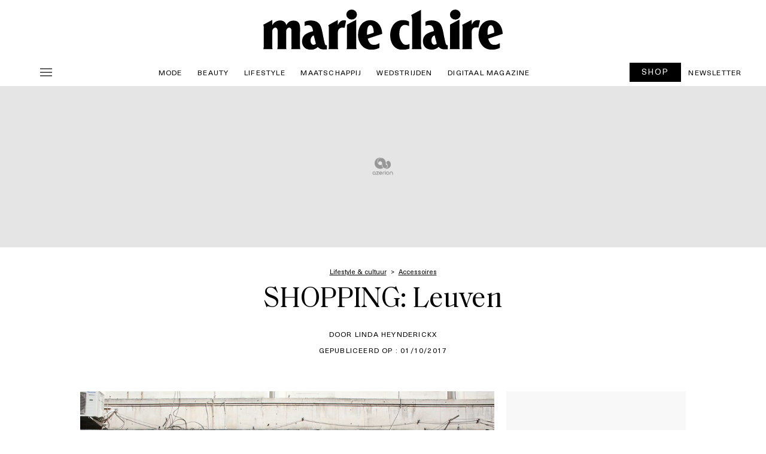

--- FILE ---
content_type: text/html; charset=UTF-8
request_url: https://marieclaire.be/nl/shopping-leuven/
body_size: 52483
content:

<!doctype html>
<html lang="nl-BE" class="no-js">
<head>
    <meta charset="UTF-8" />
    <meta name="viewport" content="width=device-width, initial-scale=1" />
    <meta name="X-UA-Compatible" content="IE=edge,chrom=1" />
    
    <link href="//www.google-analytics.com" rel="dns-prefetch">

    <link rel="icon" type="image/png" href="https://marieclaire.be/nl/wp-content/themes/ventures2025-child/assets/img/fav/favicon-96x96.png" sizes="96x96" />
    <link rel="icon" type="image/svg+xml" href="https://marieclaire.be/nl/wp-content/themes/ventures2025-child/assets/img/fav/favicon.svg" />
    <link rel="shortcut icon" href="https://marieclaire.be/nl/wp-content/themes/ventures2025-child/assets/img/fav/favicon.ico" />
    <link rel="apple-touch-icon" sizes="180x180" href="https://marieclaire.be/nl/wp-content/themes/ventures2025-child/assets/img/fav/apple-touch-icon.png" />
    <link rel="manifest" href="https://marieclaire.be/nl/wp-content/themes/ventures2025-child/assets/img/fav/site.webmanifest" />
    <meta name="apple-mobile-web-app-title" content="MARIECLAIRE.BE" />

    <link rel="preload" href="https://marieclaire.be/nl/wp-content/themes/ventures2025/fonts/Charter_Regular.woff2" as="font" type="font/woff2" crossorigin="anonymous">
    <link rel="preload" href="https://marieclaire.be/nl/wp-content/themes/ventures2025/fonts/NeueHaasUnica-regular.woff2" as="font" type="font/woff2" crossorigin="anonymous">
    <link rel="preload" href="https://marieclaire.be/nl/wp-content/themes/ventures2025/fonts/NeueHaasUnica-medium.woff2" as="font" type="font/woff2" crossorigin="anonymous">
    <link rel="preload" href="https://marieclaire.be/nl/wp-content/themes/ventures2025/fonts/Saol-Text-Regular.woff2" as="font" type="font/woff2" crossorigin="anonymous">
    <link rel="preload" href="https://marieclaire.be/nl/wp-content/themes/ventures2025/fonts/Saol-Text-Regular-Italic.woff2" as="font" type="font/woff2" crossorigin="anonymous">

    
    <meta name='robots' content='index, follow, max-image-preview:large, max-snippet:-1, max-video-preview:-1' />
	<style>img:is([sizes="auto" i], [sizes^="auto," i]) { contain-intrinsic-size: 3000px 1500px }</style>
	
	<!-- This site is optimized with the Yoast SEO plugin v26.7 - https://yoast.com/wordpress/plugins/seo/ -->
	<title>SHOPPING: Leuven</title>
	<meta name="description" content="Op stap in Leuven. Sla zijstraatjes in, doe een terrasje en snuif tussendoor cultuur en geschiedenis op. Leuven is een vat vol verrassingen." />
	<link rel="canonical" href="https://marieclaire.be/nl/shopping-leuven/" />
	<meta property="og:locale" content="nl_BE" />
	<meta property="og:type" content="article" />
	<meta property="og:title" content="SHOPPING: Leuven" />
	<meta property="og:description" content="Op stap in Leuven. Sla zijstraatjes in, doe een terrasje en snuif tussendoor cultuur en geschiedenis op. Leuven is een vat vol verrassingen." />
	<meta property="og:url" content="https://marieclaire.be/nl/shopping-leuven/" />
	<meta property="og:site_name" content="Marie Claire" />
	<meta property="article:publisher" content="https://www.facebook.com/MarieClaireBelgie/" />
	<meta property="article:published_time" content="2017-10-01T11:00:15+00:00" />
	<meta property="og:image" content="https://marieclaire.be/nl/wp-content/uploads/2017/09/marieclaire_shoppingleuven_TOP.jpg" />
	<meta property="og:image:width" content="1050" />
	<meta property="og:image:height" content="550" />
	<meta property="og:image:type" content="image/jpeg" />
	<meta name="author" content="MarieClaire Belgïe" />
	<meta name="twitter:card" content="summary_large_image" />
	<meta name="twitter:creator" content="@MarieClaireBelg" />
	<meta name="twitter:site" content="@MarieClaireBelg" />
	<meta name="twitter:label1" content="Geschreven door" />
	<meta name="twitter:data1" content="MarieClaire Belgïe" />
	<meta name="twitter:label2" content="Geschatte leestijd" />
	<meta name="twitter:data2" content="4 minuten" />
	<script type="application/ld+json" class="yoast-schema-graph">{"@context":"https://schema.org","@graph":[{"@type":"NewsArticle","@id":"https://marieclaire.be/nl/shopping-leuven/#article","isPartOf":{"@id":"https://marieclaire.be/nl/shopping-leuven/"},"author":{"name":"MarieClaire Belgïe","@id":"https://marieclaire.be/nl/#/schema/person/40ecaf04184069a7d983c6441f961736"},"headline":"SHOPPING: Leuven","datePublished":"2017-10-01T11:00:15+00:00","mainEntityOfPage":{"@id":"https://marieclaire.be/nl/shopping-leuven/"},"wordCount":891,"publisher":{"@id":"https://marieclaire.be/nl/#organization"},"image":{"@id":"https://marieclaire.be/nl/shopping-leuven/#primaryimage"},"thumbnailUrl":"https://marieclaire.be/nl/wp-content/uploads/2017/09/marieclaire_shoppingleuven_TOP.jpg","keywords":["Leuven","shoppen","Shopping"],"articleSection":["Accessoires","Hotspots","Lifestyle &amp; cultuur","Mode"],"inLanguage":"nl-BE"},{"@type":"WebPage","@id":"https://marieclaire.be/nl/shopping-leuven/","url":"https://marieclaire.be/nl/shopping-leuven/","name":"SHOPPING: Leuven","isPartOf":{"@id":"https://marieclaire.be/nl/#website"},"primaryImageOfPage":{"@id":"https://marieclaire.be/nl/shopping-leuven/#primaryimage"},"image":{"@id":"https://marieclaire.be/nl/shopping-leuven/#primaryimage"},"thumbnailUrl":"https://marieclaire.be/nl/wp-content/uploads/2017/09/marieclaire_shoppingleuven_TOP.jpg","datePublished":"2017-10-01T11:00:15+00:00","description":"Op stap in Leuven. Sla zijstraatjes in, doe een terrasje en snuif tussendoor cultuur en geschiedenis op. Leuven is een vat vol verrassingen.","inLanguage":"nl-BE","potentialAction":[{"@type":"ReadAction","target":["https://marieclaire.be/nl/shopping-leuven/"]}]},{"@type":"ImageObject","inLanguage":"nl-BE","@id":"https://marieclaire.be/nl/shopping-leuven/#primaryimage","url":"https://marieclaire.be/nl/wp-content/uploads/2017/09/marieclaire_shoppingleuven_TOP.jpg","contentUrl":"https://marieclaire.be/nl/wp-content/uploads/2017/09/marieclaire_shoppingleuven_TOP.jpg","width":1050,"height":550,"caption":"Nicol' Andrea"},{"@type":"WebSite","@id":"https://marieclaire.be/nl/#website","url":"https://marieclaire.be/nl/","name":"Marie Claire Belgie","description":"Marie Claire Belgie, de site voor de intelligente vrouw vol mode, beauty, lifestyle, hotspots en nieuwtjes. Think smart - look amazing.","publisher":{"@id":"https://marieclaire.be/nl/#organization"},"potentialAction":[{"@type":"SearchAction","target":{"@type":"EntryPoint","urlTemplate":"https://marieclaire.be/nl/?s={search_term_string}"},"query-input":{"@type":"PropertyValueSpecification","valueRequired":true,"valueName":"search_term_string"}}],"inLanguage":"nl-BE"},{"@type":"Organization","@id":"https://marieclaire.be/nl/#organization","name":"Marie Claire","url":"https://marieclaire.be/nl/","logo":{"@type":"ImageObject","inLanguage":"nl-BE","@id":"https://marieclaire.be/nl/#/schema/logo/image/","url":"https://marieclaire.be/nl/wp-content/uploads/2024/12/marieclaire-512.png","contentUrl":"https://marieclaire.be/nl/wp-content/uploads/2024/12/marieclaire-512.png","width":512,"height":512,"caption":"Marie Claire"},"image":{"@id":"https://marieclaire.be/nl/#/schema/logo/image/"},"sameAs":["https://www.facebook.com/MarieClaireBelgie/","https://x.com/MarieClaireBelg","https://www.instagram.com/marieclaire_belgie/","https://fr.pinterest.com/marieclairebe/"]},{"@type":"Person","@id":"https://marieclaire.be/nl/#/schema/person/40ecaf04184069a7d983c6441f961736","name":"MarieClaire Belgïe","image":{"@type":"ImageObject","inLanguage":"nl-BE","@id":"https://marieclaire.be/nl/#/schema/person/image/","url":"https://marieclaire.be/nl/wp-content/uploads/2017/05/14156610_872896619478535_590200538_a-96x96.jpg","contentUrl":"https://marieclaire.be/nl/wp-content/uploads/2017/05/14156610_872896619478535_590200538_a-96x96.jpg","caption":"MarieClaire Belgïe"},"url":"https://marieclaire.be/nl/author/marie-claire/"}]}</script>
	<!-- / Yoast SEO plugin. -->


<link rel='dns-prefetch' href='//code.jquery.com' />
<link rel='dns-prefetch' href='//cdn.jsdelivr.net' />

<style id='wp-emoji-styles-inline-css' type='text/css'>

	img.wp-smiley, img.emoji {
		display: inline !important;
		border: none !important;
		box-shadow: none !important;
		height: 1em !important;
		width: 1em !important;
		margin: 0 0.07em !important;
		vertical-align: -0.1em !important;
		background: none !important;
		padding: 0 !important;
	}
</style>
<link rel='stylesheet' id='wp-block-library-css' href='https://marieclaire.be/nl/wp-includes/css/dist/block-library/style.min.css?ver=6.8.3' type='text/css' media='all' />
<style id='classic-theme-styles-inline-css' type='text/css'>
/*! This file is auto-generated */
.wp-block-button__link{color:#fff;background-color:#32373c;border-radius:9999px;box-shadow:none;text-decoration:none;padding:calc(.667em + 2px) calc(1.333em + 2px);font-size:1.125em}.wp-block-file__button{background:#32373c;color:#fff;text-decoration:none}
</style>
<link data-minify="1" rel='stylesheet' id='mpp_gutenberg-css' href='https://marieclaire.be/nl/wp-content/cache/min/1/nl/wp-content/plugins/metronet-profile-picture/dist/blocks.style.build.css?ver=1766354097' type='text/css' media='all' />
<style id='global-styles-inline-css' type='text/css'>
:root{--wp--preset--aspect-ratio--square: 1;--wp--preset--aspect-ratio--4-3: 4/3;--wp--preset--aspect-ratio--3-4: 3/4;--wp--preset--aspect-ratio--3-2: 3/2;--wp--preset--aspect-ratio--2-3: 2/3;--wp--preset--aspect-ratio--16-9: 16/9;--wp--preset--aspect-ratio--9-16: 9/16;--wp--preset--color--black: #000000;--wp--preset--color--cyan-bluish-gray: #abb8c3;--wp--preset--color--white: #ffffff;--wp--preset--color--pale-pink: #f78da7;--wp--preset--color--vivid-red: #cf2e2e;--wp--preset--color--luminous-vivid-orange: #ff6900;--wp--preset--color--luminous-vivid-amber: #fcb900;--wp--preset--color--light-green-cyan: #7bdcb5;--wp--preset--color--vivid-green-cyan: #00d084;--wp--preset--color--pale-cyan-blue: #8ed1fc;--wp--preset--color--vivid-cyan-blue: #0693e3;--wp--preset--color--vivid-purple: #9b51e0;--wp--preset--gradient--vivid-cyan-blue-to-vivid-purple: linear-gradient(135deg,rgba(6,147,227,1) 0%,rgb(155,81,224) 100%);--wp--preset--gradient--light-green-cyan-to-vivid-green-cyan: linear-gradient(135deg,rgb(122,220,180) 0%,rgb(0,208,130) 100%);--wp--preset--gradient--luminous-vivid-amber-to-luminous-vivid-orange: linear-gradient(135deg,rgba(252,185,0,1) 0%,rgba(255,105,0,1) 100%);--wp--preset--gradient--luminous-vivid-orange-to-vivid-red: linear-gradient(135deg,rgba(255,105,0,1) 0%,rgb(207,46,46) 100%);--wp--preset--gradient--very-light-gray-to-cyan-bluish-gray: linear-gradient(135deg,rgb(238,238,238) 0%,rgb(169,184,195) 100%);--wp--preset--gradient--cool-to-warm-spectrum: linear-gradient(135deg,rgb(74,234,220) 0%,rgb(151,120,209) 20%,rgb(207,42,186) 40%,rgb(238,44,130) 60%,rgb(251,105,98) 80%,rgb(254,248,76) 100%);--wp--preset--gradient--blush-light-purple: linear-gradient(135deg,rgb(255,206,236) 0%,rgb(152,150,240) 100%);--wp--preset--gradient--blush-bordeaux: linear-gradient(135deg,rgb(254,205,165) 0%,rgb(254,45,45) 50%,rgb(107,0,62) 100%);--wp--preset--gradient--luminous-dusk: linear-gradient(135deg,rgb(255,203,112) 0%,rgb(199,81,192) 50%,rgb(65,88,208) 100%);--wp--preset--gradient--pale-ocean: linear-gradient(135deg,rgb(255,245,203) 0%,rgb(182,227,212) 50%,rgb(51,167,181) 100%);--wp--preset--gradient--electric-grass: linear-gradient(135deg,rgb(202,248,128) 0%,rgb(113,206,126) 100%);--wp--preset--gradient--midnight: linear-gradient(135deg,rgb(2,3,129) 0%,rgb(40,116,252) 100%);--wp--preset--font-size--small: 13px;--wp--preset--font-size--medium: 20px;--wp--preset--font-size--large: 36px;--wp--preset--font-size--x-large: 42px;--wp--preset--spacing--20: 0.44rem;--wp--preset--spacing--30: 0.67rem;--wp--preset--spacing--40: 1rem;--wp--preset--spacing--50: 1.5rem;--wp--preset--spacing--60: 2.25rem;--wp--preset--spacing--70: 3.38rem;--wp--preset--spacing--80: 5.06rem;--wp--preset--shadow--natural: 6px 6px 9px rgba(0, 0, 0, 0.2);--wp--preset--shadow--deep: 12px 12px 50px rgba(0, 0, 0, 0.4);--wp--preset--shadow--sharp: 6px 6px 0px rgba(0, 0, 0, 0.2);--wp--preset--shadow--outlined: 6px 6px 0px -3px rgba(255, 255, 255, 1), 6px 6px rgba(0, 0, 0, 1);--wp--preset--shadow--crisp: 6px 6px 0px rgba(0, 0, 0, 1);}:where(.is-layout-flex){gap: 0.5em;}:where(.is-layout-grid){gap: 0.5em;}body .is-layout-flex{display: flex;}.is-layout-flex{flex-wrap: wrap;align-items: center;}.is-layout-flex > :is(*, div){margin: 0;}body .is-layout-grid{display: grid;}.is-layout-grid > :is(*, div){margin: 0;}:where(.wp-block-columns.is-layout-flex){gap: 2em;}:where(.wp-block-columns.is-layout-grid){gap: 2em;}:where(.wp-block-post-template.is-layout-flex){gap: 1.25em;}:where(.wp-block-post-template.is-layout-grid){gap: 1.25em;}.has-black-color{color: var(--wp--preset--color--black) !important;}.has-cyan-bluish-gray-color{color: var(--wp--preset--color--cyan-bluish-gray) !important;}.has-white-color{color: var(--wp--preset--color--white) !important;}.has-pale-pink-color{color: var(--wp--preset--color--pale-pink) !important;}.has-vivid-red-color{color: var(--wp--preset--color--vivid-red) !important;}.has-luminous-vivid-orange-color{color: var(--wp--preset--color--luminous-vivid-orange) !important;}.has-luminous-vivid-amber-color{color: var(--wp--preset--color--luminous-vivid-amber) !important;}.has-light-green-cyan-color{color: var(--wp--preset--color--light-green-cyan) !important;}.has-vivid-green-cyan-color{color: var(--wp--preset--color--vivid-green-cyan) !important;}.has-pale-cyan-blue-color{color: var(--wp--preset--color--pale-cyan-blue) !important;}.has-vivid-cyan-blue-color{color: var(--wp--preset--color--vivid-cyan-blue) !important;}.has-vivid-purple-color{color: var(--wp--preset--color--vivid-purple) !important;}.has-black-background-color{background-color: var(--wp--preset--color--black) !important;}.has-cyan-bluish-gray-background-color{background-color: var(--wp--preset--color--cyan-bluish-gray) !important;}.has-white-background-color{background-color: var(--wp--preset--color--white) !important;}.has-pale-pink-background-color{background-color: var(--wp--preset--color--pale-pink) !important;}.has-vivid-red-background-color{background-color: var(--wp--preset--color--vivid-red) !important;}.has-luminous-vivid-orange-background-color{background-color: var(--wp--preset--color--luminous-vivid-orange) !important;}.has-luminous-vivid-amber-background-color{background-color: var(--wp--preset--color--luminous-vivid-amber) !important;}.has-light-green-cyan-background-color{background-color: var(--wp--preset--color--light-green-cyan) !important;}.has-vivid-green-cyan-background-color{background-color: var(--wp--preset--color--vivid-green-cyan) !important;}.has-pale-cyan-blue-background-color{background-color: var(--wp--preset--color--pale-cyan-blue) !important;}.has-vivid-cyan-blue-background-color{background-color: var(--wp--preset--color--vivid-cyan-blue) !important;}.has-vivid-purple-background-color{background-color: var(--wp--preset--color--vivid-purple) !important;}.has-black-border-color{border-color: var(--wp--preset--color--black) !important;}.has-cyan-bluish-gray-border-color{border-color: var(--wp--preset--color--cyan-bluish-gray) !important;}.has-white-border-color{border-color: var(--wp--preset--color--white) !important;}.has-pale-pink-border-color{border-color: var(--wp--preset--color--pale-pink) !important;}.has-vivid-red-border-color{border-color: var(--wp--preset--color--vivid-red) !important;}.has-luminous-vivid-orange-border-color{border-color: var(--wp--preset--color--luminous-vivid-orange) !important;}.has-luminous-vivid-amber-border-color{border-color: var(--wp--preset--color--luminous-vivid-amber) !important;}.has-light-green-cyan-border-color{border-color: var(--wp--preset--color--light-green-cyan) !important;}.has-vivid-green-cyan-border-color{border-color: var(--wp--preset--color--vivid-green-cyan) !important;}.has-pale-cyan-blue-border-color{border-color: var(--wp--preset--color--pale-cyan-blue) !important;}.has-vivid-cyan-blue-border-color{border-color: var(--wp--preset--color--vivid-cyan-blue) !important;}.has-vivid-purple-border-color{border-color: var(--wp--preset--color--vivid-purple) !important;}.has-vivid-cyan-blue-to-vivid-purple-gradient-background{background: var(--wp--preset--gradient--vivid-cyan-blue-to-vivid-purple) !important;}.has-light-green-cyan-to-vivid-green-cyan-gradient-background{background: var(--wp--preset--gradient--light-green-cyan-to-vivid-green-cyan) !important;}.has-luminous-vivid-amber-to-luminous-vivid-orange-gradient-background{background: var(--wp--preset--gradient--luminous-vivid-amber-to-luminous-vivid-orange) !important;}.has-luminous-vivid-orange-to-vivid-red-gradient-background{background: var(--wp--preset--gradient--luminous-vivid-orange-to-vivid-red) !important;}.has-very-light-gray-to-cyan-bluish-gray-gradient-background{background: var(--wp--preset--gradient--very-light-gray-to-cyan-bluish-gray) !important;}.has-cool-to-warm-spectrum-gradient-background{background: var(--wp--preset--gradient--cool-to-warm-spectrum) !important;}.has-blush-light-purple-gradient-background{background: var(--wp--preset--gradient--blush-light-purple) !important;}.has-blush-bordeaux-gradient-background{background: var(--wp--preset--gradient--blush-bordeaux) !important;}.has-luminous-dusk-gradient-background{background: var(--wp--preset--gradient--luminous-dusk) !important;}.has-pale-ocean-gradient-background{background: var(--wp--preset--gradient--pale-ocean) !important;}.has-electric-grass-gradient-background{background: var(--wp--preset--gradient--electric-grass) !important;}.has-midnight-gradient-background{background: var(--wp--preset--gradient--midnight) !important;}.has-small-font-size{font-size: var(--wp--preset--font-size--small) !important;}.has-medium-font-size{font-size: var(--wp--preset--font-size--medium) !important;}.has-large-font-size{font-size: var(--wp--preset--font-size--large) !important;}.has-x-large-font-size{font-size: var(--wp--preset--font-size--x-large) !important;}
:where(.wp-block-post-template.is-layout-flex){gap: 1.25em;}:where(.wp-block-post-template.is-layout-grid){gap: 1.25em;}
:where(.wp-block-columns.is-layout-flex){gap: 2em;}:where(.wp-block-columns.is-layout-grid){gap: 2em;}
:root :where(.wp-block-pullquote){font-size: 1.5em;line-height: 1.6;}
</style>
<link data-minify="1" rel='stylesheet' id='newsletterCSS-css' href='https://marieclaire.be/nl/wp-content/cache/min/1/nl/wp-content/plugins/ev-newsletter/css/style.css?ver=1766354097' type='text/css' media='all' />
<link rel='stylesheet' id='parent-style-css' href='https://marieclaire.be/nl/wp-content/themes/ventures2025/style.css?ver=6.8.3' type='text/css' media='all' />
<link rel='stylesheet' id='child-style-css' href='https://marieclaire.be/nl/wp-content/themes/ventures2025-child/style.css?ver=1.0' type='text/css' media='all' />
<link data-minify="1" rel='stylesheet' id='bootstrap-css-css' href='https://marieclaire.be/nl/wp-content/cache/min/1/npm/bootstrap@5.3.3/dist/css/bootstrap.min.css?ver=1766354097' type='text/css' media='all' />
<link data-minify="1" rel='stylesheet' id='jquery-ui-css-css' href='https://marieclaire.be/nl/wp-content/cache/min/1/ui/1.12.1/themes/base/jquery-ui.css?ver=1766354097' type='text/css' media='all' />
<link data-minify="1" rel='stylesheet' id='elle-be-style-css' href='https://marieclaire.be/nl/wp-content/cache/min/1/nl/wp-content/themes/ventures2025/style_optimized.css?ver=1766354097' type='text/css' media='all' />
<link rel="https://api.w.org/" href="https://marieclaire.be/nl/wp-json/" /><link rel="alternate" title="JSON" type="application/json" href="https://marieclaire.be/nl/wp-json/wp/v2/posts/20352" /><link rel='shortlink' href='https://marieclaire.be/nl/?p=20352' />
<link rel="alternate" title="oEmbed (JSON)" type="application/json+oembed" href="https://marieclaire.be/nl/wp-json/oembed/1.0/embed?url=https%3A%2F%2Fmarieclaire.be%2Fnl%2Fshopping-leuven%2F" />
<link rel="alternate" title="oEmbed (XML)" type="text/xml+oembed" href="https://marieclaire.be/nl/wp-json/oembed/1.0/embed?url=https%3A%2F%2Fmarieclaire.be%2Fnl%2Fshopping-leuven%2F&#038;format=xml" />
<link rel="icon" href="https://marieclaire.be/nl/wp-content/uploads/2024/12/marieclaire-80-48x48.png" sizes="32x32" />
<link rel="icon" href="https://marieclaire.be/nl/wp-content/uploads/2024/12/marieclaire-80.png" sizes="192x192" />
<link rel="apple-touch-icon" href="https://marieclaire.be/nl/wp-content/uploads/2024/12/marieclaire-80.png" />
<meta name="msapplication-TileImage" content="https://marieclaire.be/nl/wp-content/uploads/2024/12/marieclaire-80.png" />
<noscript><style id="rocket-lazyload-nojs-css">.rll-youtube-player, [data-lazy-src]{display:none !important;}</style></noscript>
    <style>

        html{margin-top : 0px !important}
        /* #wpadminbar{display: none;} */
        body.logged-in {
            padding-top: 30px;
        }

        /* ADS */
        @media (min-width: 728px) {
            .ads-horizontal {
                padding: 10px 0 10px 0;
                background: #E5E5E5;
                min-height: 120px;
            }
        }

        body.no-ads .ads-horizontal:first-of-type {
            display: none;
        }
        .code-block-6 {margin: 0! !important}

        /* TAKEOVER */
        @media (min-width: 728px) {
            .skin_size_970 .ads-horizontal, 
            .skin_size_970 .header-1, 
            .skin_size_970 .header-2, 
            .skin_size_970 .header-recette,
            .skin_size_970 .contenu-article, 
            .skin_size_970 .hero-single-article,
            .skin_size_970 .full-banniere,
            .skin_size_970 .hero-category,
            .skin_size_970 .hero-category-single,
            .skin_size_970 .header-3,
            .skin_size_970 .header-4 {
                max-width: 970px !important;
                margin: 0 auto;
                background: #FFF;
            }

            .skin_size_970 .content {max-width: 970px;margin: 0 auto;}

            .skin_size_970 .menu {position: relative;}

            .skin_size_970 .header-1 {margin: 0 auto; padding: 0 2%}
            .skin_size_970 .header-2 {margin: 0 auto; padding: 0% 2% 0%}

            .skin_size_970 .menu-main, .skin_size_970 .full-banniere {
                max-width: 970px;
                margin: 0 auto;
                display: flex;
            }

            .skin_size_970 .menu-desktop {
                overflow: hidden;
            }

            .skin_size_970 .banner-hero {
                max-width: 970px;
                margin: 0 auto;
                height: 45vh;
            }

            .skin_size_970 .hero-single-article .bloc-text {padding: 2%}

            /* FIX OLD THEME */
            .site-inner {background: white; margin: 0 auto;}
            #profil_popup_form {max-width: 100%}
            #div-gpt-ad-skycrapper {height: 0px;}

        }


        /* fixed image CLS */
        /* Conteneur général pour l'image */
        .image-wrapper {
            width: 100%;
            position: relative;
            overflow: hidden;
        }

        /* Ratio fixe pour desktop */
        .image-wrapper.desk {
            padding-top: 52.3%; /* Hauteur / Largeur = 508 / 970 */
        }

        /* Ratio fixe pour mobile */
        @media (max-width: 768px) {
            .image-wrapper.mob {
                padding-top: 113.54%; /* Hauteur / Largeur = 545 / 480 */
            }
        }

        /* Image */
        .image-wrapper img {
            position: absolute;
            top: 0;
            left: 0;
            width: 100%;
            height: 100%;
            object-fit: cover;
        }

        /* MC */
        body.logged-in {
          padding-top: 30px !important;
        }

        .logo-mc {
            width: 400px; /* Desktop par défaut */
        }

        @media (max-width: 768px) {
            .logo-mc {
                width: 260px; /* Mobile */
            }
        }

        .logo-footer img {width: 140px;}

        .menu {
            position: relative !important;
        }

    </style>

    <script type="text/javascript">
    var stylesheet_directory_uri = "https://marieclaire.be/nl/wp-content/themes/ventures2025-child",
    id_post = "20352",
    id_author = "MarieClaire Belgïe",
    id_author_nb = "7",
    id_commercial = "20",

    adazerion_section = "post",
    adazerion_lang = "nl",
    adazerion_tags = ["accessoires", "hotspots", "lifestyle-cultuur", "mode"],

    adposition = "MODE",
    adpositionclean = "Mode",
    adpositiongemius = "Mode",
    adpositionpebble = "others",
    adpositionpebble_categories = "",
    adpositionbis = "Accessoires,Hotspots,Lifestyle & cultuur,Mode",
    adpositionter = "Leuven, shoppen, Shopping",
    adpositiontype = " (Article)",

    article_title = "SHOPPING: Leuven",
    article_link = "https://marieclaire.be/nl/shopping-leuven/",
    article_thumb = "https://marieclaire.be/nl/wp-content/uploads/2017/09/marieclaire_shoppingleuven_TOP.jpg",
    article_category = "Accessoires,Hotspots,Lifestyle &amp; cultuur,Mode",
    article_date = "zo, 01 okt 2017 13:00:15 +0200",
    article_date_ga = "",
    article_tag = "Leuven,shoppen,Shopping",
    article_query_search = "",
    lang_identifiant = "NL",
    lang_identifiantPebble = "marieclaire",
    lang_identifiantGoogleAnalytics = "UA-76747526-3",
    id_google_analytics_specifique = "UA-76747526-2",
    id_google_analytics_global_ga4 = "G-Y8WDHL3KK0",
    id_google_analytics_specifique_ga4 = "G-8DV0904XLZ",
    lang_identifiantGemius = "",
    lang_identifiantFacebookSDK= "",
    id_facebook_pixel = "1792353297670363",
    id_inread_pebble = "",
    id_category_elletv = "",
    theme_site = "",
    is_single = "1",
    height,
    width; 

    var init_GPDR = "GDPR";
    console.log('Init de la langue : ' + lang_identifiant);
    console.log('Facebook pixel : ' + id_facebook_pixel);
    </script>

<!-- DODOMI -->
<script type="text/javascript">(function(){function i(e){if(!window.frames[e]){if(document.body&&document.body.firstChild){var t=document.body;var n=document.createElement("iframe");n.style.display="none";n.name=e;n.title=e;t.insertBefore(n,t.firstChild)}else{setTimeout(function(){i(e)},5)}}}function e(n,o,r,f,s){function e(e,t,n,i){if(typeof n!=="function"){return}if(!window[o]){window[o]=[]}var a=false;if(s){a=s(e,i,n)}if(!a){window[o].push({command:e,version:t,callback:n,parameter:i})}}e.stub=true;e.stubVersion=2;function t(i){if(!window[n]||window[n].stub!==true){return}if(!i.data){return}var a=typeof i.data==="string";var e;try{e=a?JSON.parse(i.data):i.data}catch(t){return}if(e[r]){var o=e[r];window[n](o.command,o.version,function(e,t){var n={};n[f]={returnValue:e,success:t,callId:o.callId};if(i.source){i.source.postMessage(a?JSON.stringify(n):n,"*")}},o.parameter)}}if(typeof window[n]!=="function"){window[n]=e;if(window.addEventListener){window.addEventListener("message",t,false)}else{window.attachEvent("onmessage",t)}}}e("__tcfapi","__tcfapiBuffer","__tcfapiCall","__tcfapiReturn");i("__tcfapiLocator")})();</script><script type="text/javascript">(function(){(function(e,r){var t=document.createElement("link");t.rel="preconnect";t.as="script";var n=document.createElement("link");n.rel="dns-prefetch";n.as="script";var i=document.createElement("script");i.id="spcloader";i.type="text/javascript";i["async"]=true;i.charset="utf-8";var o="https://sdk.privacy-center.org/"+e+"/loader.js?target_type=notice&target="+r;if(window.didomiConfig&&window.didomiConfig.user){var a=window.didomiConfig.user;var c=a.country;var d=a.region;if(c){o=o+"&country="+c;if(d){o=o+"&region="+d}}}t.href="https://sdk.privacy-center.org/";n.href="https://sdk.privacy-center.org/";i.src=o;var s=document.getElementsByTagName("script")[0];s.parentNode.insertBefore(t,s);s.parentNode.insertBefore(n,s);s.parentNode.insertBefore(i,s)})("926e4bcb-5a3d-421a-8902-3ed07923dd8b","Ub6FzhAA")})();</script>
<!-- END DODOMI -->  

    <!-- Google tag (gtag.js) -->
<script async src="https://www.googletagmanager.com/gtag/js?id=G-Y8WDHL3KK0"></script>

<script type="text/javascript">
    // Initialisation du dataLayer pour GA4
    window.dataLayer = window.dataLayer || [];
    function gtag(){ dataLayer.push(arguments); }

    // Activer le consentement Analytics pour autoriser les cookies Analytics
    gtag('consent', 'default', {
        'analytics_storage': 'granted'
    });
    console.log("Consentement Analytics activé : analytics_storage = 'granted'");

    // Fonction pour nettoyer les paramètres d'URL (ex : fbclid)
    function removeURLParameter(url, parameter) {
        var urlparts = url.split('?');
        if (urlparts.length >= 2) {
            var prefix = encodeURIComponent(parameter) + '=';
            var pars = urlparts[1].split(/[&;]/g);
            for (var i = pars.length; i-- > 0;) {
                if (pars[i].lastIndexOf(prefix, 0) !== -1) {
                    pars.splice(i, 1);
                }
            }
            return urlparts[0] + (pars.length > 0 ? '?' + pars.join('&') : "");
        }
        return url;
    }

    // Nettoyage de l'URL avant envoi à GA4
    var page_location = removeURLParameter(window.location.href, 'fbclid');
    console.log("Page Location après nettoyage :", page_location);

    // Récupération des deux IDs GA4
    var GA4_GLOBAL = 'G-Y8WDHL3KK0';
    var GA4_SPECIFIC = 'G-8DV0904XLZ';

    // Configuration GA4 principale
    gtag('js', new Date());
    gtag('config', GA4_GLOBAL, {
        'page_location': page_location,
        'page_referrer': document.referrer,
        'anonymize_ip': true,
        'event_category': adpositionbis + adpositiontype,
        'event_subcategory': adpositionter + adpositiontype,
        'event_adposition': adposition + adpositiontype,
        'event_article': id_post + ' - ' + adposition + ' - ' + article_title + ' - ' + id_author,
        'event_author': id_author_nb
    });

    // Configuration GA4 spécifique
    gtag('config', GA4_SPECIFIC, {
        'page_location': page_location,
        'page_referrer': document.referrer,
        'event_category': adpositionbis + adpositiontype,
        'event_subcategory': adpositionter + adpositiontype,
        'event_adposition': adposition + adpositiontype,
        'event_article': id_post + ' - ' + adposition + ' - ' + article_title + ' - ' + id_author,
        'event_author': id_author_nb
    });

    console.log("GA4 configuré avec succès");

    // -------------------------------------
    // 🔥 Tracking des clics dans le contenu (.article-text)
    // -------------------------------------
    document.addEventListener('click', function(e) {
        const link = e.target.closest('a');
        if (!link) return;

        // Vérifie si le lien est dans le contenu de l'article
        if (link.closest('.article-text') && !link.href.includes(window.location.hostname)) {
            // Envoi à GA4 Global
            gtag('event', 'click_contenu', {
                'send_to': GA4_GLOBAL,
                'event_category': 'Contenu éditorial',
                'event_label': link.href,
                'page_location': page_location,
                'page_title': document.title
            });

            // Envoi à GA4 Spécifique
            gtag('event', 'click_contenu', {
                'send_to': GA4_SPECIFIC,
                'event_category': 'Contenu éditorial',
                'event_label': link.href,
                'page_location': page_location,
                'page_title': document.title
            });

            console.log("🎯 Événement click_contenu envoyé vers les deux GA4 :", link.href);
        }
    });
</script>

    <script src="https://fms.360yield.com/ow/bundles/live/Marieclaire.be/page.js" async="true"></script><script data-minify="1" async src="https://marieclaire.be/nl/wp-content/cache/min/1/t/1626-0395-01.js?ver=1766354098"></script>
<script type="text/javascript">
    !function(a){var b=/iPhone/i,c=/iPod/i,d=/iPad/i,e=/(?=.*\bAndroid\b)(?=.*\bMobile\b)/i,f=/Android/i,g=/(?=.*\bAndroid\b)(?=.*\bSD4930UR\b)/i,h=/(?=.*\bAndroid\b)(?=.*\b(?:KFOT|KFTT|KFJWI|KFJWA|KFSOWI|KFTHWI|KFTHWA|KFAPWI|KFAPWA|KFARWI|KFASWI|KFSAWI|KFSAWA)\b)/i,i=/IEMobile/i,j=/(?=.*\bWindows\b)(?=.*\bARM\b)/i,k=/BlackBerry/i,l=/BB10/i,m=/Opera Mini/i,n=/(CriOS|Chrome)(?=.*\bMobile\b)/i,o=/(?=.*\bFirefox\b)(?=.*\bMobile\b)/i,p=new RegExp("(?:Nexus 7|BNTV250|Kindle Fire|Silk|GT-P1000)","i"),q=function(a,b){return a.test(b)},r=function(a){var r=a||navigator.userAgent,s=r.split("[FBAN");return"undefined"!=typeof s[1]&&(r=s[0]),this.apple={phone:q(b,r),ipod:q(c,r),tablet:!q(b,r)&&q(d,r),device:q(b,r)||q(c,r)||q(d,r)},this.amazon={phone:q(g,r),tablet:!q(g,r)&&q(h,r),device:q(g,r)||q(h,r)},this.android={phone:q(g,r)||q(e,r),tablet:!q(g,r)&&!q(e,r)&&(q(h,r)||q(f,r)),device:q(g,r)||q(h,r)||q(e,r)||q(f,r)},this.windows={phone:q(i,r),tablet:q(j,r),device:q(i,r)||q(j,r)},this.other={blackberry:q(k,r),blackberry10:q(l,r),opera:q(m,r),firefox:q(o,r),chrome:q(n,r),device:q(k,r)||q(l,r)||q(m,r)||q(o,r)||q(n,r)},this.seven_inch=q(p,r),this.any=this.apple.device||this.android.device||this.windows.device||this.other.device||this.seven_inch,this.phone=this.apple.phone||this.android.phone||this.windows.phone,this.tablet=this.apple.tablet||this.android.tablet||this.windows.tablet,"undefined"==typeof window?this:void 0},s=function(){var a=new r;return a.Class=r,a};"undefined"!=typeof module&&module.exports&&"undefined"==typeof window?module.exports=r:"undefined"!=typeof module&&module.exports&&"undefined"!=typeof window?module.exports=s():"function"==typeof define&&define.amd?define("isMobile",[],a.isMobile=s()):a.isMobile=s()}(this);
    if(isMobile.phone){ is_mobile =true; }
    else if(isMobile.tablet){ is_mobile =false; }
    else{ is_mobile =false; }
</script>


<script type="text/javascript">
    window.pgHB = window.pgHB || {};
    pgHB.que = pgHB.que || [];

    pgHB.que.push(() => {
        pgHB.setAdServerTargeting({
            keyValues: {
                section: adazerion_section,
                language: adazerion_lang,
                tags: adazerion_tags
            }
        });
    });

</script>
    
    <script type="didomi/javascript" data-vendor="iab:164" src="//widgets.outbrain.com/outbrain.js"></script> 
    <script async id="ebx" src="//applets.ebxcdn.com/ebx.js"></script>

<meta name="generator" content="WP Rocket 3.20.3" data-wpr-features="wpr_minify_js wpr_lazyload_images wpr_lazyload_iframes wpr_minify_css wpr_desktop" /></head>
<body data-rsssl=1 class="wp-singular post-template-default single single-post postid-20352 single-format-standard wp-theme-ventures2025 wp-child-theme-ventures2025-child">

            <div data-rocket-location-hash="270d2d66353936fd1a79270cf99c16fe" id="div-gpt-ad-interstitiel_mobile"></div>
    
            <div data-rocket-location-hash="93af1d815409726cce6fc9a53a5298b9" id="ad-skycrapper">
            <div data-rocket-location-hash="5e38c6c7aefb4bb8ca93f97581c0ca25" id="div-gpt-ad-skycrapper"></div>
        </div>
    
    
    
    <nav class="menu menu-main">
        <div class="container-fluid">

            <div class="col-lg-12 col-logos mt-3 mb-2">                
                    <a href="https://marieclaire.be/nl/" class="logo-elle-link">
                       <img src="https://marieclaire.be/fr/wp-content/uploads/2025/02/marieclaire-logo.svg" class="logo-mc">
                    </a>

                </div> 

            <div class="row menu menu-line1">
                <div class="col-2">
                    <button class="menu-pop-up" onclick="openMenu();"><img class="logo-menu" src="https://marieclaire.be/nl/wp-content/themes/ventures2025/assets/img/menu.svg"/></button>
                </div>
                <div class="col-8 menu-items menu-desktop">
                    
                <a href="https://marieclaire.be/nl/category/mode/">Mode</a><a href="https://marieclaire.be/nl/category/beauty-marie-claire/">Beauty</a><a href="https://marieclaire.be/nl/category/lifestyle-cultuur/">Lifestyle</a><a href="https://marieclaire.be/nl/category/maatschappij/">Maatschappij</a><a href="https://marieclaire.be/nl/category/wedstrijden/">Wedstrijden</a><a href="https://marieclaire.be/nl/magazines/">Digitaal magazine</a>
                </div>
                <div class="col-6 col-lg-2 col-boutons">    
                                        <a class="bouton-simple" href="https://www.abomagazine.be/marie-claire-nl-abonnement">SHOP</a>
                    <a href="https://marieclaire.be/nl/newsletters/">Newsletter</a>
                </div> 
            </div>   
            <div class="row menu menu-line2 menu-mobile"> 
                <div class="menu-items">
                    <a href="https://marieclaire.be/nl/category/mode/">Mode</a><a href="https://marieclaire.be/nl/category/beauty-marie-claire/">Beauty</a><a href="https://marieclaire.be/nl/category/lifestyle-cultuur/">Lifestyle</a><a href="https://marieclaire.be/nl/category/maatschappij/">Maatschappij</a><a href="https://marieclaire.be/nl/category/wedstrijden/">Wedstrijden</a><a href="https://marieclaire.be/nl/magazines/">Digitaal magazine</a>                </div>
            </div>
            <section id="menu-pop-up" class="container">
                <span><a href="javascript:void(0)" onclick="closeMenu()" class="close cursor">&times;</span>
                <a href="https://marieclaire.be/nl/?s=">
                        <div class="row recherche">
                                <img src="data:image/svg+xml,%3Csvg%20xmlns='http://www.w3.org/2000/svg'%20viewBox='0%200%200%200'%3E%3C/svg%3E" data-lazy-src="https://marieclaire.be/nl/wp-content/themes/ventures2025/assets/img/ph_magnifying-glass-thin.svg"/><noscript><img src="https://marieclaire.be/nl/wp-content/themes/ventures2025/assets/img/ph_magnifying-glass-thin.svg"/></noscript>
                                <p>Zoek</p>
                        </div>
                </a>
                <hr>
                
                <ul id="menu-vertical" class=""><li class="menu-item menu-item-has-children"><a href="https://marieclaire.be/nl/category/mode/">Mode<img class="toggle-arrow" src="data:image/svg+xml,%3Csvg%20xmlns='http://www.w3.org/2000/svg'%20viewBox='0%200%200%200'%3E%3C/svg%3E" alt="" data-lazy-src="https://marieclaire.be/nl/wp-content/themes/ventures2025/assets/img/ph_caret-right-thin.svg"/><noscript><img class="toggle-arrow" src="https://marieclaire.be/nl/wp-content/themes/ventures2025/assets/img/ph_caret-right-thin.svg" alt=""/></noscript></a>
<ul class="sous-menu">
<li class="menu-item"><a href="https://marieclaire.be/nl/category/mode/accessoires/">Accessoires</a></li>
<li class="menu-item"><a href="https://marieclaire.be/nl/category/mode/fashion-week/">Fashion week</a></li>
<li class="menu-item"><a href="https://marieclaire.be/nl/category/mode/trends/">Modetrends</a></li>
<li class="menu-item"><a href="https://marieclaire.be/nl/category/mode/ontwerpers/">Ontwerpers</a></li>
<li class="menu-item"><a href="https://marieclaire.be/nl/category/mode/shoppen/">Shoppen</a></li>
</ul>
</li>
<li class="menu-item menu-item-has-children"><a href="https://marieclaire.be/nl/category/beauty-marie-claire/">Beauty<img class="toggle-arrow" src="data:image/svg+xml,%3Csvg%20xmlns='http://www.w3.org/2000/svg'%20viewBox='0%200%200%200'%3E%3C/svg%3E" alt="" data-lazy-src="https://marieclaire.be/nl/wp-content/themes/ventures2025/assets/img/ph_caret-right-thin.svg"/><noscript><img class="toggle-arrow" src="https://marieclaire.be/nl/wp-content/themes/ventures2025/assets/img/ph_caret-right-thin.svg" alt=""/></noscript></a>
<ul class="sous-menu">
<li class="menu-item"><a href="https://marieclaire.be/nl/category/beauty-marie-claire/haar/">Haar</a></li>
<li class="menu-item"><a href="https://marieclaire.be/nl/category/beauty-marie-claire/make-up/">Make-up</a></li>
<li class="menu-item"><a href="https://marieclaire.be/nl/category/beauty-marie-claire/parfum/">Parfum</a></li>
<li class="menu-item"><a href="https://marieclaire.be/nl/category/beauty-marie-claire/skincare/">Skincare</a></li>
</ul>
</li>
<li class="menu-item menu-item-has-children"><a href="https://marieclaire.be/nl/category/lifestyle-cultuur/">Lifestyle &amp; cultuur<img class="toggle-arrow" src="data:image/svg+xml,%3Csvg%20xmlns='http://www.w3.org/2000/svg'%20viewBox='0%200%200%200'%3E%3C/svg%3E" alt="" data-lazy-src="https://marieclaire.be/nl/wp-content/themes/ventures2025/assets/img/ph_caret-right-thin.svg"/><noscript><img class="toggle-arrow" src="https://marieclaire.be/nl/wp-content/themes/ventures2025/assets/img/ph_caret-right-thin.svg" alt=""/></noscript></a>
<ul class="sous-menu">
<li class="menu-item"><a href="https://marieclaire.be/nl/category/lifestyle-cultuur/hotspots/">Adressen</a></li>
<li class="menu-item"><a href="https://marieclaire.be/nl/category/lifestyle-cultuur/agenda/">Agenda</a></li>
<li class="menu-item"><a href="https://marieclaire.be/nl/category/lifestyle-cultuur/celebs/">Celebs</a></li>
<li class="menu-item"><a href="https://marieclaire.be/nl/category/lifestyle-cultuur/films-series/">Films &amp; series</a></li>
<li class="menu-item"><a href="https://marieclaire.be/nl/category/lifestyle-cultuur/food/">Food</a></li>
<li class="menu-item"><a href="https://marieclaire.be/nl/category/lifestyle-cultuur/deco/">Interieur &#038; decoratie</a></li>
<li class="menu-item"><a href="https://marieclaire.be/nl/category/lifestyle-cultuur/travel/">Reizen</a></li>
</ul>
</li>
<li class="menu-item menu-item-has-children"><a href="https://marieclaire.be/nl/category/maatschappij/">Maatschappij<img class="toggle-arrow" src="data:image/svg+xml,%3Csvg%20xmlns='http://www.w3.org/2000/svg'%20viewBox='0%200%200%200'%3E%3C/svg%3E" alt="" data-lazy-src="https://marieclaire.be/nl/wp-content/themes/ventures2025/assets/img/ph_caret-right-thin.svg"/><noscript><img class="toggle-arrow" src="https://marieclaire.be/nl/wp-content/themes/ventures2025/assets/img/ph_caret-right-thin.svg" alt=""/></noscript></a>
<ul class="sous-menu">
<li class="menu-item"><a href="https://marieclaire.be/nl/category/maatschappij/werk/">MC @ work</a></li>
<li class="menu-item"><a href="https://marieclaire.be/nl/category/lifestyle-cultuur/seks-relaties/">Seks &amp; relaties</a></li>
<li class="menu-item"><a href="https://marieclaire.be/nl/category/maatschappij/trending/">Trending</a></li>
<li class="menu-item"><a href="https://marieclaire.be/nl/category/maatschappij/vrouwenwereld/">Vrouwenwereld</a></li>
</ul>
</li>
<li class="menu-item"><a href="https://marieclaire.be/nl/category/trouwen/">Trouwen</a></li>
<li class="menu-item menu-item-has-children"><a href="https://marieclaire.be/nl/category/gezond/">Gezond<img class="toggle-arrow" src="data:image/svg+xml,%3Csvg%20xmlns='http://www.w3.org/2000/svg'%20viewBox='0%200%200%200'%3E%3C/svg%3E" alt="" data-lazy-src="https://marieclaire.be/nl/wp-content/themes/ventures2025/assets/img/ph_caret-right-thin.svg"/><noscript><img class="toggle-arrow" src="https://marieclaire.be/nl/wp-content/themes/ventures2025/assets/img/ph_caret-right-thin.svg" alt=""/></noscript></a>
<ul class="sous-menu">
<li class="menu-item"><a href="https://marieclaire.be/nl/category/gezond/sport/">Sport</a></li>
<li class="menu-item"><a href="https://marieclaire.be/nl/category/gezond/wellbeing/">Wellbeing</a></li>
<li class="menu-item"><a href="https://marieclaire.be/nl/category/gezond/psycho/">Psycho</a></li>
</ul>
</li>
<li class="menu-item"><a href="https://marieclaire.be/nl/tag/digital-mc/">Digitaal magazine</a></li>
<li class="menu-item"><a href="https://marieclaire.be/nl/category/astro/">Astro</a></li>
<li class="menu-item"><a href="https://marieclaire.be/nl/category/news/">News</a></li>
<li class="menu-item"><a href="https://marieclaire.be/nl/category/shopping-guide/">Shopping guide</a></li>
<li class="menu-item"><a href="https://marieclaire.be/nl/category/wedstrijden/">Wedstrijden</a></li>
</ul>
                            </section> 
        </div> 
    </nav><main data-rocket-location-hash="1eb8a82d9bf4b4acc720baf295aa2855" class="content">
    <div data-rocket-location-hash="086466c0d085cc73dec28b6083d7279a" class="container-fluid ads-horizontal desktop">
        <div data-rocket-location-hash="dfe6ad6800086a5e14cc97bd845f5fb3" class="row ">
            <div id="div-gpt-ad-masthead_haut_desk" class="rmgAd"></div>
        </div>
    </div>
    
<section data-rocket-location-hash="cd7f7abc1210bff20e3eff88b00802e5" class="container header-1">
    <div data-rocket-location-hash="9fdaaddbbaa94745084953812685263f" class="row breadcrumb">
        <div class="col">
                    <a class="post-category-parent" href="https://marieclaire.be/nl/category/lifestyle-cultuur/">
            <span>Lifestyle &amp; cultuur</span>
        </a>
            <a class="post-category-child" href="https://marieclaire.be/nl/category/mode/accessoires/">
            <span>Accessoires</span>
        </a>
            </div>
    </div>
    <div data-rocket-location-hash="101c550418fcae4e29d05773bbacb152" class="row">
        <div class="col header-content">
            <h1>SHOPPING: Leuven</h1>
            <p class="introduction"></p>
            <div class="article-infos">
                <p>
                                            <span class="url fn par">door Linda Heynderickx</span>
                                    </p>
                <p>
                                    </p>
                                                <p>Gepubliceerd op : 01/10/2017</p>
            </div>
        </div>
    </div>
</section>    <section data-rocket-location-hash="8e934f41e95b0a9a7d7d15068eecf0a9" class="container contenu-article">
        <div data-rocket-location-hash="fbef79bff5c4e1958e7a956f6ebbfa64" class="row">
            <div class="col-left article">
                
                                                            <picture>
                            <source data-lazy-srcset="https://marieclaire.be/nl/wp-content/uploads/2017/09/marieclaire_shoppingleuven_TOP-480x545.jpg" media="(max-width: 768px)">
                            <img class="principal" src="data:image/svg+xml,%3Csvg%20xmlns='http://www.w3.org/2000/svg'%20viewBox='0%200%200%200'%3E%3C/svg%3E" alt="SHOPPING: Leuven" data-lazy-src="https://marieclaire.be/nl/wp-content/uploads/2017/09/marieclaire_shoppingleuven_TOP-970x508.jpg" /><noscript><img class="principal" src="https://marieclaire.be/nl/wp-content/uploads/2017/09/marieclaire_shoppingleuven_TOP-970x508.jpg" alt="SHOPPING: Leuven" /></noscript>
                        </picture>
                                                    <p class="credit-photo">Nicol&#039; Andrea</p>
                                                            
                <div class="article-text"><p>Het is de eerste zondag van de maand en dat wil zeggen dat in Leuven de winkels open zijn. Zin in een namiddagje shoppen? Kom dan met de trein of zet je auto in de parking, want de Leuvense binnenstad verken je best te voet. Sla zijstraatjes in, doe een terrasje en snuif tussendoor cultuur en geschiedenis op. Je merkt het meteen, Leuven is een vat vol verrassingen.</p><div class="container-fluid mobile"><div id="div-gpt-ad-masthead_haut_mob" class="rmgAd"></div></div>
<p style="text-align: center;"><em>Eerder verschenen in Marie Claire België &#8211; september 2017</em></p>
<h2>Profiel</h2>
<div id="attachment_20481" style="width: 205px" class="wp-caption alignleft"><img decoding="async" aria-describedby="caption-attachment-20481" class="wp-image-20481" src="data:image/svg+xml,%3Csvg%20xmlns='http://www.w3.org/2000/svg'%20viewBox='0%200%20195%20195'%3E%3C/svg%3E" alt="Leuven" width="195" height="195" data-lazy-srcset="https://marieclaire.be/nl/wp-content/uploads/2017/08/profiel.jpg 567w, https://marieclaire.be/nl/wp-content/uploads/2017/08/profiel-150x150.jpg 150w, https://marieclaire.be/nl/wp-content/uploads/2017/08/profiel-300x300.jpg 300w, https://marieclaire.be/nl/wp-content/uploads/2017/08/profiel-400x400.jpg 400w" data-lazy-sizes="(max-width: 195px) 100vw, 195px" data-lazy-src="https://marieclaire.be/nl/wp-content/uploads/2017/08/profiel.jpg" /><noscript><img decoding="async" aria-describedby="caption-attachment-20481" class="wp-image-20481" src="https://marieclaire.be/nl/wp-content/uploads/2017/08/profiel.jpg" alt="Leuven" width="195" height="195" srcset="https://marieclaire.be/nl/wp-content/uploads/2017/08/profiel.jpg 567w, https://marieclaire.be/nl/wp-content/uploads/2017/08/profiel-150x150.jpg 150w, https://marieclaire.be/nl/wp-content/uploads/2017/08/profiel-300x300.jpg 300w, https://marieclaire.be/nl/wp-content/uploads/2017/08/profiel-400x400.jpg 400w" sizes="(max-width: 195px) 100vw, 195px" /></noscript><p id="caption-attachment-20481" class="wp-caption-text">Nicol&#8217; Andrea</p></div>
<p>In 1986 begon Mieke Desmet met een boetiek. Ze haalde als eerste stukken uit de collecties van de Zes van Antwerpen in huis. Nu heeft ze o.a. Dries Van Noten, Ann Demeulemeester, Dorothée Schumacher, GANNI, Claska, La Fée Maraboutée, Hunza, Baum und Pferdgarten, mét een ruime keuze aan matching schoenen en accessoires.</p><div class="container-fluid ad-content"><div id="div-gpt-ad-under-content-1" class="lazyload-rwad" data-position-mobile="102"></div></div>
<p><em>Profiel, Mechelsestraat 37, 016/23.72.62, <a href="http://www.profiel-leuven.be/" target="_blank" rel="noopener">www.profiel-leuven.be</a></em></p>
<h2></h2>
<h2></h2>
<p>&nbsp;</p><div class="container-fluid ad-content"><div id="div-gpt-ad-under-content-2" class="lazyload-rwad" data-position-mobile="103"></div></div>
<h2>Marc O’Polo</h2>
<div id="attachment_20482" style="width: 205px" class="wp-caption alignleft"><img decoding="async" aria-describedby="caption-attachment-20482" class="wp-image-20482" src="data:image/svg+xml,%3Csvg%20xmlns='http://www.w3.org/2000/svg'%20viewBox='0%200%20195%20195'%3E%3C/svg%3E" alt="Leuven" width="195" height="195" data-lazy-srcset="https://marieclaire.be/nl/wp-content/uploads/2017/08/1M8A9305.jpg 529w, https://marieclaire.be/nl/wp-content/uploads/2017/08/1M8A9305-150x150.jpg 150w, https://marieclaire.be/nl/wp-content/uploads/2017/08/1M8A9305-300x300.jpg 300w, https://marieclaire.be/nl/wp-content/uploads/2017/08/1M8A9305-400x400.jpg 400w" data-lazy-sizes="(max-width: 195px) 100vw, 195px" data-lazy-src="https://marieclaire.be/nl/wp-content/uploads/2017/08/1M8A9305.jpg" /><noscript><img decoding="async" aria-describedby="caption-attachment-20482" class="wp-image-20482" src="https://marieclaire.be/nl/wp-content/uploads/2017/08/1M8A9305.jpg" alt="Leuven" width="195" height="195" srcset="https://marieclaire.be/nl/wp-content/uploads/2017/08/1M8A9305.jpg 529w, https://marieclaire.be/nl/wp-content/uploads/2017/08/1M8A9305-150x150.jpg 150w, https://marieclaire.be/nl/wp-content/uploads/2017/08/1M8A9305-300x300.jpg 300w, https://marieclaire.be/nl/wp-content/uploads/2017/08/1M8A9305-400x400.jpg 400w" sizes="(max-width: 195px) 100vw, 195px" /></noscript><p id="caption-attachment-20482" class="wp-caption-text">Nicol&#8217; Andrea</p></div>
<p>Happy Birthday mister Marc O’Polo! Dit Duitse merk bestaat 50 jaar en zet dit moment in de verf met een capsulecollectie. Niemand minder dan popidool Robbie Williams en diens echtgenote Ayda tekenden een eigen sweatercollectie uit, gepersonaliseerd borduurwerk incluis.</p>
<p><em>Marc O’Polo, Leopold Vanderkelenstraat 13-15, 016/22.73.65, <a href="http://www.marc-o-polo.com/nl-be" target="_blank" rel="noopener">www.marc-o-polo.com/nl-be</a></em></p><div class="container-fluid ad-content"><div id="div-gpt-ad-under-content-3" class="lazyload-rwad" data-position-mobile="104"></div></div>
<p>&nbsp;</p>
<h2>Cyaankali</h2>
<div id="attachment_20483" style="width: 205px" class="wp-caption alignleft"><img decoding="async" aria-describedby="caption-attachment-20483" class="wp-image-20483" src="data:image/svg+xml,%3Csvg%20xmlns='http://www.w3.org/2000/svg'%20viewBox='0%200%20195%20195'%3E%3C/svg%3E" alt="Leuven" width="195" height="195" data-lazy-srcset="https://marieclaire.be/nl/wp-content/uploads/2017/08/cyaankali.jpg 567w, https://marieclaire.be/nl/wp-content/uploads/2017/08/cyaankali-150x150.jpg 150w, https://marieclaire.be/nl/wp-content/uploads/2017/08/cyaankali-300x300.jpg 300w, https://marieclaire.be/nl/wp-content/uploads/2017/08/cyaankali-400x400.jpg 400w" data-lazy-sizes="(max-width: 195px) 100vw, 195px" data-lazy-src="https://marieclaire.be/nl/wp-content/uploads/2017/08/cyaankali.jpg" /><noscript><img decoding="async" aria-describedby="caption-attachment-20483" class="wp-image-20483" src="https://marieclaire.be/nl/wp-content/uploads/2017/08/cyaankali.jpg" alt="Leuven" width="195" height="195" srcset="https://marieclaire.be/nl/wp-content/uploads/2017/08/cyaankali.jpg 567w, https://marieclaire.be/nl/wp-content/uploads/2017/08/cyaankali-150x150.jpg 150w, https://marieclaire.be/nl/wp-content/uploads/2017/08/cyaankali-300x300.jpg 300w, https://marieclaire.be/nl/wp-content/uploads/2017/08/cyaankali-400x400.jpg 400w" sizes="(max-width: 195px) 100vw, 195px" /></noscript><p id="caption-attachment-20483" class="wp-caption-text">Nicol&#8217; Andrea</p></div>
<p>De hipste high-end tweedehandswinkel van de stad. Belgische toppers als Dries Van Noten, Ann Demeulemeester, A.F. Vandevorst en Margiela hangen hier naast internationale klasbakken als Prada, Balenciaga, Balmain en Saint Laurent. Verder ook een selectie top vintage accessoires in perfecte staat. We zien Delvaux, Chanel, Tod’s&#8230;</p><div class="container-fluid ad-content"><div id="div-gpt-ad-under-content-4" class="lazyload-rwad" data-position-mobile="104"></div></div>
<p><em>Cyaankali, Diestsestraat 153, 016/22.74.30, <a href="http://www.cyaankali.be" target="_blank" rel="noopener">www.cyaankali.be</a></em></p>
<h2></h2>
<h2></h2>
<p>&nbsp;</p>
<h2>Liv</h2>
<div id="attachment_20484" style="width: 205px" class="wp-caption alignleft"><img decoding="async" aria-describedby="caption-attachment-20484" class="wp-image-20484" src="data:image/svg+xml,%3Csvg%20xmlns='http://www.w3.org/2000/svg'%20viewBox='0%200%20195%20195'%3E%3C/svg%3E" alt="Leuven" width="195" height="195" data-lazy-srcset="https://marieclaire.be/nl/wp-content/uploads/2017/08/liv.jpg 567w, https://marieclaire.be/nl/wp-content/uploads/2017/08/liv-150x150.jpg 150w, https://marieclaire.be/nl/wp-content/uploads/2017/08/liv-300x300.jpg 300w, https://marieclaire.be/nl/wp-content/uploads/2017/08/liv-400x400.jpg 400w" data-lazy-sizes="(max-width: 195px) 100vw, 195px" data-lazy-src="https://marieclaire.be/nl/wp-content/uploads/2017/08/liv.jpg" /><noscript><img decoding="async" aria-describedby="caption-attachment-20484" class="wp-image-20484" src="https://marieclaire.be/nl/wp-content/uploads/2017/08/liv.jpg" alt="Leuven" width="195" height="195" srcset="https://marieclaire.be/nl/wp-content/uploads/2017/08/liv.jpg 567w, https://marieclaire.be/nl/wp-content/uploads/2017/08/liv-150x150.jpg 150w, https://marieclaire.be/nl/wp-content/uploads/2017/08/liv-300x300.jpg 300w, https://marieclaire.be/nl/wp-content/uploads/2017/08/liv-400x400.jpg 400w" sizes="(max-width: 195px) 100vw, 195px" /></noscript><p id="caption-attachment-20484" class="wp-caption-text">Nicol&#8217; Andrea</p></div>
<p>Deze multibrandboetiek ging twee jaar geleden open. Een pareltje dat bol staat van Scandinavische en Franse topmerken. In de rekken Designers Remix, The Kooples, Anine Bing, Samsoe&amp;Samsoe, By Malene Birger, Athé, Vanessa Bruno, See by Chloé en Alexander Wang. Dit alles met bijpassende accessoires en dito schoenen!</p>
<p><em>Liv, Mechelsestraat 16, 0498/27.62.17, <a href="http://www.liv-store.com/" target="_blank" rel="noopener">www.liv-store.com</a></em></p>
<h2></h2>
<h2></h2>
<p>&nbsp;</p>
<h2>Ginger</h2>
<div id="attachment_20485" style="width: 205px" class="wp-caption alignleft"><img decoding="async" aria-describedby="caption-attachment-20485" class="wp-image-20485" src="data:image/svg+xml,%3Csvg%20xmlns='http://www.w3.org/2000/svg'%20viewBox='0%200%20195%20195'%3E%3C/svg%3E" alt="Leuven" width="195" height="195" data-lazy-srcset="https://marieclaire.be/nl/wp-content/uploads/2017/08/ginger.jpg 537w, https://marieclaire.be/nl/wp-content/uploads/2017/08/ginger-150x150.jpg 150w, https://marieclaire.be/nl/wp-content/uploads/2017/08/ginger-300x300.jpg 300w, https://marieclaire.be/nl/wp-content/uploads/2017/08/ginger-400x400.jpg 400w" data-lazy-sizes="(max-width: 195px) 100vw, 195px" data-lazy-src="https://marieclaire.be/nl/wp-content/uploads/2017/08/ginger.jpg" /><noscript><img decoding="async" aria-describedby="caption-attachment-20485" class="wp-image-20485" src="https://marieclaire.be/nl/wp-content/uploads/2017/08/ginger.jpg" alt="Leuven" width="195" height="195" srcset="https://marieclaire.be/nl/wp-content/uploads/2017/08/ginger.jpg 537w, https://marieclaire.be/nl/wp-content/uploads/2017/08/ginger-150x150.jpg 150w, https://marieclaire.be/nl/wp-content/uploads/2017/08/ginger-300x300.jpg 300w, https://marieclaire.be/nl/wp-content/uploads/2017/08/ginger-400x400.jpg 400w" sizes="(max-width: 195px) 100vw, 195px" /></noscript><p id="caption-attachment-20485" class="wp-caption-text">Nicol&#8217; Andrea</p></div>
<p>Dit Belgische label trekt de kaart van de modebewuste, actieve vrouw. Ginger zet een sterke eigen collectie neer in combinatie met Scandinavische, Spaanse en Italiaanse kledinglabels aangevuld met juwelen, design en zuiderse accessoires.</p>
<p><em>Ginger, Leopold Vanderkelenstraat 33, 016/58.50.98.</em></p>
<h2></h2>
<h2></h2>
<h2></h2>
<p>&nbsp;</p>
<p>&nbsp;</p>
<h2>Julia June</h2>
<div id="attachment_20486" style="width: 205px" class="wp-caption alignleft"><img decoding="async" aria-describedby="caption-attachment-20486" class="wp-image-20486" src="data:image/svg+xml,%3Csvg%20xmlns='http://www.w3.org/2000/svg'%20viewBox='0%200%20195%20195'%3E%3C/svg%3E" alt="Leuven" width="195" height="195" data-lazy-srcset="https://marieclaire.be/nl/wp-content/uploads/2017/08/juliajune-1.jpg 567w, https://marieclaire.be/nl/wp-content/uploads/2017/08/juliajune-1-150x150.jpg 150w, https://marieclaire.be/nl/wp-content/uploads/2017/08/juliajune-1-300x300.jpg 300w, https://marieclaire.be/nl/wp-content/uploads/2017/08/juliajune-1-400x400.jpg 400w" data-lazy-sizes="(max-width: 195px) 100vw, 195px" data-lazy-src="https://marieclaire.be/nl/wp-content/uploads/2017/08/juliajune-1.jpg" /><noscript><img decoding="async" aria-describedby="caption-attachment-20486" class="wp-image-20486" src="https://marieclaire.be/nl/wp-content/uploads/2017/08/juliajune-1.jpg" alt="Leuven" width="195" height="195" srcset="https://marieclaire.be/nl/wp-content/uploads/2017/08/juliajune-1.jpg 567w, https://marieclaire.be/nl/wp-content/uploads/2017/08/juliajune-1-150x150.jpg 150w, https://marieclaire.be/nl/wp-content/uploads/2017/08/juliajune-1-300x300.jpg 300w, https://marieclaire.be/nl/wp-content/uploads/2017/08/juliajune-1-400x400.jpg 400w" sizes="(max-width: 195px) 100vw, 195px" /></noscript><p id="caption-attachment-20486" class="wp-caption-text">Nicol&#8217; Andrea</p></div>
<p>Dit Belgische merk telt momenteel zes eigen flagshipstores: Gent, Latem, Antwerpen, Knokke, Oostende en sedert kort ook Leuven. Julia June steelt er nu al de harten met de nieuwste herfst- en wintercollectie. Florale prints op lange jurken en wijde pantalons, poederroze rokken en vesten, kaki plooirokken en <em>preppy culottes&#8230; </em></p>
<p><em>Julia June, Mechelsestraat 21, 016/62.20.52, <a href="https://juliajune.com/" target="_blank" rel="noopener">www.juliajune.com</a></em></p>
<h2></h2>
<h2></h2>
<p>&nbsp;</p>
<h2>Zin</h2>
<div id="attachment_20489" style="width: 205px" class="wp-caption alignleft"><img decoding="async" aria-describedby="caption-attachment-20489" class="wp-image-20489" src="data:image/svg+xml,%3Csvg%20xmlns='http://www.w3.org/2000/svg'%20viewBox='0%200%20195%20195'%3E%3C/svg%3E" alt="Leuven" width="195" height="195" data-lazy-srcset="https://marieclaire.be/nl/wp-content/uploads/2017/08/zin.jpg 567w, https://marieclaire.be/nl/wp-content/uploads/2017/08/zin-150x150.jpg 150w, https://marieclaire.be/nl/wp-content/uploads/2017/08/zin-300x300.jpg 300w, https://marieclaire.be/nl/wp-content/uploads/2017/08/zin-400x400.jpg 400w" data-lazy-sizes="(max-width: 195px) 100vw, 195px" data-lazy-src="https://marieclaire.be/nl/wp-content/uploads/2017/08/zin.jpg" /><noscript><img decoding="async" aria-describedby="caption-attachment-20489" class="wp-image-20489" src="https://marieclaire.be/nl/wp-content/uploads/2017/08/zin.jpg" alt="Leuven" width="195" height="195" srcset="https://marieclaire.be/nl/wp-content/uploads/2017/08/zin.jpg 567w, https://marieclaire.be/nl/wp-content/uploads/2017/08/zin-150x150.jpg 150w, https://marieclaire.be/nl/wp-content/uploads/2017/08/zin-300x300.jpg 300w, https://marieclaire.be/nl/wp-content/uploads/2017/08/zin-400x400.jpg 400w" sizes="(max-width: 195px) 100vw, 195px" /></noscript><p id="caption-attachment-20489" class="wp-caption-text">Nicol&#8217; Andrea</p></div>
<p>Bij ZIN schitteren de collecties van topdesigners, zowel in ready-to-wear, schoenen als accessoires. Een greep uit het aanbod bij de Belgen: Ann Demeulemeester, Christian Wijnants, Jean-Paul Knott, Maison Margiela, MM6, Haider Ackermann. Internationaal: Balenciaga, Alexander McQueen, Acne Studios, J Brand.</p>
<p><em>Zin, Jan Stasstraat 2, 016/89.85.82, <a href="http://zin-fashion.be/" target="_blank" rel="noopener">www.zin-fashion.be</a></em></p>
<h2></h2>
<p>&nbsp;</p>
<h2>Hippo! Royale</h2>
<div id="attachment_20490" style="width: 205px" class="wp-caption alignleft"><img decoding="async" aria-describedby="caption-attachment-20490" class="wp-image-20490" src="data:image/svg+xml,%3Csvg%20xmlns='http://www.w3.org/2000/svg'%20viewBox='0%200%20195%20195'%3E%3C/svg%3E" alt="Leuven" width="195" height="195" data-lazy-srcset="https://marieclaire.be/nl/wp-content/uploads/2017/08/hippo.jpg 922w, https://marieclaire.be/nl/wp-content/uploads/2017/08/hippo-150x150.jpg 150w, https://marieclaire.be/nl/wp-content/uploads/2017/08/hippo-300x300.jpg 300w, https://marieclaire.be/nl/wp-content/uploads/2017/08/hippo-768x768.jpg 768w, https://marieclaire.be/nl/wp-content/uploads/2017/08/hippo-400x400.jpg 400w" data-lazy-sizes="(max-width: 195px) 100vw, 195px" data-lazy-src="https://marieclaire.be/nl/wp-content/uploads/2017/08/hippo.jpg" /><noscript><img decoding="async" aria-describedby="caption-attachment-20490" class="wp-image-20490" src="https://marieclaire.be/nl/wp-content/uploads/2017/08/hippo.jpg" alt="Leuven" width="195" height="195" srcset="https://marieclaire.be/nl/wp-content/uploads/2017/08/hippo.jpg 922w, https://marieclaire.be/nl/wp-content/uploads/2017/08/hippo-150x150.jpg 150w, https://marieclaire.be/nl/wp-content/uploads/2017/08/hippo-300x300.jpg 300w, https://marieclaire.be/nl/wp-content/uploads/2017/08/hippo-768x768.jpg 768w, https://marieclaire.be/nl/wp-content/uploads/2017/08/hippo-400x400.jpg 400w" sizes="(max-width: 195px) 100vw, 195px" /></noscript><p id="caption-attachment-20490" class="wp-caption-text">Facebook / Hippo!royale</p></div>
<p>Modebelevenisshop met een aparte insteek. Hier zorgt een minder evident merkenaanbod voor een originele modemix. Is een vrouwelijke vintagelook met rock attitude jouw ding, haast je dan naar dit adresje. Hippo! Royale organiseert ook regelmatig modeshows, pop-upevents en stylingavonden.</p>
<p><em>Hippo! Royale, Parijsstraat 44, 016/22.01.10, <a href="http://www.hipporoyale.be/" target="_blank" rel="noopener">www.hipporoyale.be</a></em></p>
<h2>Isabelle Vanlaere</h2>
<div id="attachment_20491" style="width: 205px" class="wp-caption alignleft"><img decoding="async" aria-describedby="caption-attachment-20491" class="wp-image-20491" src="data:image/svg+xml,%3Csvg%20xmlns='http://www.w3.org/2000/svg'%20viewBox='0%200%20195%20195'%3E%3C/svg%3E" alt="Leuven" width="195" height="195" data-lazy-srcset="https://marieclaire.be/nl/wp-content/uploads/2017/08/isabelle.jpg 433w, https://marieclaire.be/nl/wp-content/uploads/2017/08/isabelle-150x150.jpg 150w, https://marieclaire.be/nl/wp-content/uploads/2017/08/isabelle-300x300.jpg 300w, https://marieclaire.be/nl/wp-content/uploads/2017/08/isabelle-430x433.jpg 430w, https://marieclaire.be/nl/wp-content/uploads/2017/08/isabelle-400x400.jpg 400w" data-lazy-sizes="(max-width: 195px) 100vw, 195px" data-lazy-src="https://marieclaire.be/nl/wp-content/uploads/2017/08/isabelle.jpg" /><noscript><img decoding="async" aria-describedby="caption-attachment-20491" class="wp-image-20491" src="https://marieclaire.be/nl/wp-content/uploads/2017/08/isabelle.jpg" alt="Leuven" width="195" height="195" srcset="https://marieclaire.be/nl/wp-content/uploads/2017/08/isabelle.jpg 433w, https://marieclaire.be/nl/wp-content/uploads/2017/08/isabelle-150x150.jpg 150w, https://marieclaire.be/nl/wp-content/uploads/2017/08/isabelle-300x300.jpg 300w, https://marieclaire.be/nl/wp-content/uploads/2017/08/isabelle-430x433.jpg 430w, https://marieclaire.be/nl/wp-content/uploads/2017/08/isabelle-400x400.jpg 400w" sizes="(max-width: 195px) 100vw, 195px" /></noscript><p id="caption-attachment-20491" class="wp-caption-text">Nicol&#8217; Andrea</p></div>
<p>In haar winkeltje vertelt Isabelle hoe ze verliefd werd op haar charmante winkelpand, hoe klanten met bewonderende blikken de etalage inkijken, hoe jonge paartjes voor hun trouwringen binnenlopen en hoe leuk het is om hen dan het mooie resultaat te kunnen tonen. Isabelle maakt zowel juwelen in zilver als goud met stenen naar keuze.</p>
<p><em>Isabelle Vanlaere, Parijsstraat 27, 0495/74.88.23, <a href="http://www.isabellevanlaere.be/" target="_blank" rel="noopener">www.isabellevanlaere.be</a></em></p>
<h2></h2>
<h2>New Versailles</h2>
<div id="attachment_20493" style="width: 205px" class="wp-caption alignleft"><img decoding="async" aria-describedby="caption-attachment-20493" class="wp-image-20493" src="data:image/svg+xml,%3Csvg%20xmlns='http://www.w3.org/2000/svg'%20viewBox='0%200%20195%20195'%3E%3C/svg%3E" alt="Leuven" width="195" height="195" data-lazy-srcset="https://marieclaire.be/nl/wp-content/uploads/2017/08/newversailles.jpg 496w, https://marieclaire.be/nl/wp-content/uploads/2017/08/newversailles-150x150.jpg 150w, https://marieclaire.be/nl/wp-content/uploads/2017/08/newversailles-300x300.jpg 300w, https://marieclaire.be/nl/wp-content/uploads/2017/08/newversailles-400x400.jpg 400w" data-lazy-sizes="(max-width: 195px) 100vw, 195px" data-lazy-src="https://marieclaire.be/nl/wp-content/uploads/2017/08/newversailles.jpg" /><noscript><img decoding="async" aria-describedby="caption-attachment-20493" class="wp-image-20493" src="https://marieclaire.be/nl/wp-content/uploads/2017/08/newversailles.jpg" alt="Leuven" width="195" height="195" srcset="https://marieclaire.be/nl/wp-content/uploads/2017/08/newversailles.jpg 496w, https://marieclaire.be/nl/wp-content/uploads/2017/08/newversailles-150x150.jpg 150w, https://marieclaire.be/nl/wp-content/uploads/2017/08/newversailles-300x300.jpg 300w, https://marieclaire.be/nl/wp-content/uploads/2017/08/newversailles-400x400.jpg 400w" sizes="(max-width: 195px) 100vw, 195px" /></noscript><p id="caption-attachment-20493" class="wp-caption-text">Nicol&#8217; Andrea</p></div>
<p>Dé schoenenzaak van Leuven. Hier vind je schoenen, handtassen en accessoires van pure topklassse. Miu Miu, Prada, Fratelli Rossetti, AGL, Sergio Rossi, Tod’s, Stuart Weitzman, ze schitteren er allemaal. Het handtassenaanbod is al even indrukwekkend met Furla, Zanelatto, Linde Gallery en Hogan in de aanbieding.</p>
<p><em>New Versailles, Vital Decosterstraat 10-12, 016/22.79.62, <a href="http://www.newversailles.be/" target="_blank" rel="noopener">www.newversailles.be</a></em></p>
<h2></h2>
<h2></h2>
<h2>Belva</h2>
<div id="attachment_20500" style="width: 205px" class="wp-caption alignleft"><img decoding="async" aria-describedby="caption-attachment-20500" class="wp-image-20500" src="data:image/svg+xml,%3Csvg%20xmlns='http://www.w3.org/2000/svg'%20viewBox='0%200%20195%20195'%3E%3C/svg%3E" alt="Leuven" width="195" height="195" data-lazy-srcset="https://marieclaire.be/nl/wp-content/uploads/2017/08/belva.jpg 567w, https://marieclaire.be/nl/wp-content/uploads/2017/08/belva-150x150.jpg 150w, https://marieclaire.be/nl/wp-content/uploads/2017/08/belva-300x300.jpg 300w, https://marieclaire.be/nl/wp-content/uploads/2017/08/belva-400x400.jpg 400w" data-lazy-sizes="(max-width: 195px) 100vw, 195px" data-lazy-src="https://marieclaire.be/nl/wp-content/uploads/2017/08/belva.jpg" /><noscript><img decoding="async" aria-describedby="caption-attachment-20500" class="wp-image-20500" src="https://marieclaire.be/nl/wp-content/uploads/2017/08/belva.jpg" alt="Leuven" width="195" height="195" srcset="https://marieclaire.be/nl/wp-content/uploads/2017/08/belva.jpg 567w, https://marieclaire.be/nl/wp-content/uploads/2017/08/belva-150x150.jpg 150w, https://marieclaire.be/nl/wp-content/uploads/2017/08/belva-300x300.jpg 300w, https://marieclaire.be/nl/wp-content/uploads/2017/08/belva-400x400.jpg 400w" sizes="(max-width: 195px) 100vw, 195px" /></noscript><p id="caption-attachment-20500" class="wp-caption-text">Nicol&#8217; Andrea</p></div>
<p>Hier enkel design, leder en accessoires van Belgische bodem. Juweeltjes van Yzbel en Complimenti. Handtassen van Lilu, Liesbeth Verhelst en Hanne Beutels, Nathalie Verlinden en Atelier Content. Voor het winterseizoen verwacht ze de authentieke lederwaren van Gerda De Ceuckelaire en de kleurrijke stola’s van Kate &amp; Jules.</p>
<p><em>Belva, Parijsstraat 5, 0497/36.04.10, <a href="http://belva.be/" target="_blank" rel="noopener">www.belva.be</a></em></p>
<h2></h2>
<h2></h2>
<p>&nbsp;</p>
<h2>J. Delsart</h2>
<div id="attachment_20492" style="width: 205px" class="wp-caption alignleft"><img decoding="async" aria-describedby="caption-attachment-20492" class="wp-image-20492" src="data:image/svg+xml,%3Csvg%20xmlns='http://www.w3.org/2000/svg'%20viewBox='0%200%20195%20195'%3E%3C/svg%3E" alt="Leuven" width="195" height="195" data-lazy-srcset="https://marieclaire.be/nl/wp-content/uploads/2017/08/jdelsart.jpg 478w, https://marieclaire.be/nl/wp-content/uploads/2017/08/jdelsart-150x150.jpg 150w, https://marieclaire.be/nl/wp-content/uploads/2017/08/jdelsart-300x300.jpg 300w, https://marieclaire.be/nl/wp-content/uploads/2017/08/jdelsart-400x400.jpg 400w" data-lazy-sizes="(max-width: 195px) 100vw, 195px" data-lazy-src="https://marieclaire.be/nl/wp-content/uploads/2017/08/jdelsart.jpg" /><noscript><img decoding="async" aria-describedby="caption-attachment-20492" class="wp-image-20492" src="https://marieclaire.be/nl/wp-content/uploads/2017/08/jdelsart.jpg" alt="Leuven" width="195" height="195" srcset="https://marieclaire.be/nl/wp-content/uploads/2017/08/jdelsart.jpg 478w, https://marieclaire.be/nl/wp-content/uploads/2017/08/jdelsart-150x150.jpg 150w, https://marieclaire.be/nl/wp-content/uploads/2017/08/jdelsart-300x300.jpg 300w, https://marieclaire.be/nl/wp-content/uploads/2017/08/jdelsart-400x400.jpg 400w" sizes="(max-width: 195px) 100vw, 195px" /></noscript><p id="caption-attachment-20492" class="wp-caption-text">Nicol&#8217; Andrea</p></div>
<p>Deze winkel is alleen al om zijn historische waarde een bezoekje waard. Zijn eclectische stijl dateert uit 1915 en het hele interieur, de winkelbanken, de wandkasten en de toonkasten zijn origineel. Een schitterende achtergrond voor lederwaren met naam en faam.</p>
<p><em>J. Delsart, Bondgenotenlaan 81, 016/22.50.32, <a href="http://jdelsart.be/" target="_blank" rel="noopener">www.jdelsart.be</a></em></p>
<p>&nbsp;</p>
<p>&nbsp;</p>
<h2>De Tafel van Feliz</h2>
<div id="attachment_20494" style="width: 205px" class="wp-caption alignleft"><img decoding="async" aria-describedby="caption-attachment-20494" class="wp-image-20494" src="data:image/svg+xml,%3Csvg%20xmlns='http://www.w3.org/2000/svg'%20viewBox='0%200%20195%20195'%3E%3C/svg%3E" alt="Leuven" width="195" height="195" data-lazy-srcset="https://marieclaire.be/nl/wp-content/uploads/2017/08/TAFEL.jpg 567w, https://marieclaire.be/nl/wp-content/uploads/2017/08/TAFEL-150x150.jpg 150w, https://marieclaire.be/nl/wp-content/uploads/2017/08/TAFEL-300x300.jpg 300w, https://marieclaire.be/nl/wp-content/uploads/2017/08/TAFEL-400x400.jpg 400w" data-lazy-sizes="(max-width: 195px) 100vw, 195px" data-lazy-src="https://marieclaire.be/nl/wp-content/uploads/2017/08/TAFEL.jpg" /><noscript><img decoding="async" aria-describedby="caption-attachment-20494" class="wp-image-20494" src="https://marieclaire.be/nl/wp-content/uploads/2017/08/TAFEL.jpg" alt="Leuven" width="195" height="195" srcset="https://marieclaire.be/nl/wp-content/uploads/2017/08/TAFEL.jpg 567w, https://marieclaire.be/nl/wp-content/uploads/2017/08/TAFEL-150x150.jpg 150w, https://marieclaire.be/nl/wp-content/uploads/2017/08/TAFEL-300x300.jpg 300w, https://marieclaire.be/nl/wp-content/uploads/2017/08/TAFEL-400x400.jpg 400w" sizes="(max-width: 195px) 100vw, 195px" /></noscript><p id="caption-attachment-20494" class="wp-caption-text">Nicol&#8217; Andrea</p></div>
<p>Deze ‘tafel van geluk’ is het geesteskind van Phaedra en Lies. Enerzijds runnen de dames een interieurwinkel met delicaat porselein, exclusief glaswerk, stijlvolle bestekken en heel apart op maat gemaakt tafellinnen. Anderzijds organiseren ze exclusieve feesten en evenementen, van concept tot dessert.</p>
<p><em>De Tafel van Feliz, Mechelsestraat 11, 016/20.05.55, <a href="http://www.detafelvanfeliz.be" target="_blank" rel="noopener">www.detafelvanfeliz.be</a></em></p>
<h2></h2>
</p><!-- CONTENT END 2 -->
</div>
                
                
<div class="row info-auteur">
    <div class="col-md-2 col-12 portrait-auteur">
                    <img width="150" height="150" src="data:image/svg+xml,%3Csvg%20xmlns='http://www.w3.org/2000/svg'%20viewBox='0%200%20150%20150'%3E%3C/svg%3E" class="avatar avatar-220 photo" alt="" decoding="async" data-lazy-srcset="https://marieclaire.be/nl/wp-content/uploads/2017/05/14156610_872896619478535_590200538_a.jpg 150w, https://marieclaire.be/nl/wp-content/uploads/2017/05/14156610_872896619478535_590200538_a-24x24.jpg 24w, https://marieclaire.be/nl/wp-content/uploads/2017/05/14156610_872896619478535_590200538_a-48x48.jpg 48w, https://marieclaire.be/nl/wp-content/uploads/2017/05/14156610_872896619478535_590200538_a-96x96.jpg 96w" data-lazy-sizes="(max-width: 150px) 100vw, 150px" data-lazy-src="https://marieclaire.be/nl/wp-content/uploads/2017/05/14156610_872896619478535_590200538_a.jpg" /><noscript><img width="150" height="150" src="https://marieclaire.be/nl/wp-content/uploads/2017/05/14156610_872896619478535_590200538_a.jpg" class="avatar avatar-220 photo" alt="" decoding="async" srcset="https://marieclaire.be/nl/wp-content/uploads/2017/05/14156610_872896619478535_590200538_a.jpg 150w, https://marieclaire.be/nl/wp-content/uploads/2017/05/14156610_872896619478535_590200538_a-24x24.jpg 24w, https://marieclaire.be/nl/wp-content/uploads/2017/05/14156610_872896619478535_590200538_a-48x48.jpg 48w, https://marieclaire.be/nl/wp-content/uploads/2017/05/14156610_872896619478535_590200538_a-96x96.jpg 96w" sizes="(max-width: 150px) 100vw, 150px" /></noscript>            </div>
    <div class="col-md-10 col-12 details-auteur">
                    <a class="categorie" href="https://marieclaire.be/nl/author/marie-claire/">MarieClaire Belgïe</a><br>
                            </div>
</div>

                        <div class="related-posts">
            <p>Lees ook</p>
                            <a href="https://marieclaire.be/nl/donkerbruin-maakt-binnenkort-plaats-voor-deze-onverwachte-kleur/" class="related-post-text-right">
                    <img src="data:image/svg+xml,%3Csvg%20xmlns='http://www.w3.org/2000/svg'%20viewBox='0%200%2030%200'%3E%3C/svg%3E" alt="Donkerbruin maakt binnenkort plaats voor deze onverwachte kleur" width="30%" data-lazy-src="https://marieclaire.be/nl/wp-content/uploads/2026/01/antwerp-coffee-week-16.png" /><noscript><img src="https://marieclaire.be/nl/wp-content/uploads/2026/01/antwerp-coffee-week-16.png" alt="Donkerbruin maakt binnenkort plaats voor deze onverwachte kleur" width="30%" /></noscript>
                    <h3 class="listing-articles-produits">Donkerbruin maakt binnenkort plaats voor deze onverwachte kleur</h3>
                </a>
                            <a href="https://marieclaire.be/nl/dit-zijn-de-datingtrends-voor-2026/" class="related-post-text-right">
                    <img src="data:image/svg+xml,%3Csvg%20xmlns='http://www.w3.org/2000/svg'%20viewBox='0%200%2030%200'%3E%3C/svg%3E" alt="Dit zijn dé datingtrends voor 2026" width="30%" data-lazy-src="https://marieclaire.be/nl/wp-content/uploads/2026/01/antwerp-coffee-week-3.png" /><noscript><img src="https://marieclaire.be/nl/wp-content/uploads/2026/01/antwerp-coffee-week-3.png" alt="Dit zijn dé datingtrends voor 2026" width="30%" /></noscript>
                    <h3 class="listing-articles-produits">Dit zijn dé datingtrends voor 2026</h3>
                </a>
                    </div>
    
                                    <div class="OUTBRAIN mb-4" data-src="" data-widget-id="GS_5"></div> 
                                
            </div>
            <div class="col-right ads small">
                <div class="ads-vertical">
                                            <div id="div-gpt-ad-mpu_haut"></div>
                                    </div>
            </div>
        </div>
    </section>


            <section data-rocket-location-hash="769febe808d5db17dc1ffe11c1366e94" class="mt-3">
            <div data-rocket-location-hash="50228e3769fa8310643c3574495e2bae" class="container titre-categorie-list-horizontale">
                <div data-rocket-location-hash="585fca370276e9d5fe047e60a9723cac" class="row">
                    <h2 class="titre-categorie">
                        <a href="https://marieclaire.be/nl/category/mode/accessoires/">Accessoires</a>
                    </h2>
                </div>
            </div>
            <div data-rocket-location-hash="0c4022766abe424cd5b4d72ef0e9a27a" class="container listing-post-ads">
                <div data-rocket-location-hash="88f0a2777621829cb778db8115e2c799" class="row">
                    <div class="col-md-8 col-12">
                                                                                    <div class="ligne-par-2">
                                                                            <div class="col-6 post-text-down-big">
                                            <a href="https://marieclaire.be/nl/het-verhaal-achter-het-iconische-louis-vuitton-monogram/">
                                                <img src="data:image/svg+xml,%3Csvg%20xmlns='http://www.w3.org/2000/svg'%20viewBox='0%200%20100%200'%3E%3C/svg%3E" alt="Het verhaal achter het iconische Louis Vuitton-monogram" width="100%" data-lazy-src="https://marieclaire.be/nl/wp-content/uploads/2025/12/antwerp-coffee-week-2.png" /><noscript><img src="https://marieclaire.be/nl/wp-content/uploads/2025/12/antwerp-coffee-week-2.png" alt="Het verhaal achter het iconische Louis Vuitton-monogram" width="100%" /></noscript>
                                                <h3 class="listing-articles-produits">Het verhaal achter het iconische Louis Vuitton-monogram</h3>
                                            </a>
                                        </div>
                                                                            <div class="col-6 post-text-down-big">
                                            <a href="https://marieclaire.be/nl/okker-ockers-herinterpreteert-de-driehoek-om-de-diamant-te-verheffen/">
                                                <img src="data:image/svg+xml,%3Csvg%20xmlns='http://www.w3.org/2000/svg'%20viewBox='0%200%20100%200'%3E%3C/svg%3E" alt="Okker &#038; Ockers herinterpreteert de driehoek om de diamant te laten schitteren" width="100%" data-lazy-src="https://marieclaire.be/nl/wp-content/uploads/2015/11/collage-hero-elle-970x508.jpg" /><noscript><img src="https://marieclaire.be/nl/wp-content/uploads/2015/11/collage-hero-elle-970x508.jpg" alt="Okker &#038; Ockers herinterpreteert de driehoek om de diamant te laten schitteren" width="100%" /></noscript>
                                                <h3 class="listing-articles-produits">Okker &#038; Ockers herinterpreteert de driehoek om de diamant te laten schitteren</h3>
                                            </a>
                                        </div>
                                                                    </div>
                                                            <div class="ligne-par-2">
                                                                            <div class="col-6 post-text-down-big">
                                            <a href="https://marieclaire.be/nl/clio-het-iconische-merk-herleeft/">
                                                <img src="data:image/svg+xml,%3Csvg%20xmlns='http://www.w3.org/2000/svg'%20viewBox='0%200%20100%200'%3E%3C/svg%3E" alt="Clio: het iconische merk herleeft" width="100%" data-lazy-src="https://marieclaire.be/nl/wp-content/uploads/2025/11/146206-marie-claire-horiz-image-a-la-une-3-5.jpg" /><noscript><img src="https://marieclaire.be/nl/wp-content/uploads/2025/11/146206-marie-claire-horiz-image-a-la-une-3-5.jpg" alt="Clio: het iconische merk herleeft" width="100%" /></noscript>
                                                <h3 class="listing-articles-produits">Clio: het iconische merk herleeft</h3>
                                            </a>
                                        </div>
                                                                            <div class="col-6 post-text-down-big">
                                            <a href="https://marieclaire.be/nl/dit-is-het-horloge-dat-we-dit-jaar-onder-de-kerstboom-hopen-te-vinden/">
                                                <img src="data:image/svg+xml,%3Csvg%20xmlns='http://www.w3.org/2000/svg'%20viewBox='0%200%20100%200'%3E%3C/svg%3E" alt="Dit is het horloge dat we dit jaar onder de kerstboom hopen te vinden" width="100%" data-lazy-src="https://marieclaire.be/nl/wp-content/uploads/2025/11/146119-marie-claire-horiz-image-a-la-une-30.jpg" /><noscript><img src="https://marieclaire.be/nl/wp-content/uploads/2025/11/146119-marie-claire-horiz-image-a-la-une-30.jpg" alt="Dit is het horloge dat we dit jaar onder de kerstboom hopen te vinden" width="100%" /></noscript>
                                                <h3 class="listing-articles-produits">Dit is het horloge dat we dit jaar onder de kerstboom hopen te vinden</h3>
                                            </a>
                                        </div>
                                                                    </div>
                                                            <div class="ligne-par-2">
                                                                            <div class="col-6 post-text-down-big">
                                            <a href="https://marieclaire.be/nl/bye-sneakers-deze-stijlvolle-schoenen-domineren-de-herfst/">
                                                <img src="data:image/svg+xml,%3Csvg%20xmlns='http://www.w3.org/2000/svg'%20viewBox='0%200%20100%200'%3E%3C/svg%3E" alt="Bye sneakers, deze stijlvolle schoenen domineren de herfst" width="100%" data-lazy-src="https://marieclaire.be/nl/wp-content/uploads/2025/11/antwerp-coffee-week-37.png" /><noscript><img src="https://marieclaire.be/nl/wp-content/uploads/2025/11/antwerp-coffee-week-37.png" alt="Bye sneakers, deze stijlvolle schoenen domineren de herfst" width="100%" /></noscript>
                                                <h3 class="listing-articles-produits">Bye sneakers, deze stijlvolle schoenen domineren de herfst</h3>
                                            </a>
                                        </div>
                                                                            <div class="col-6 post-text-down-big">
                                            <a href="https://marieclaire.be/nl/dit-vergeten-accessoire-maakt-een-spectaculaire-comeback/">
                                                <img src="data:image/svg+xml,%3Csvg%20xmlns='http://www.w3.org/2000/svg'%20viewBox='0%200%20100%200'%3E%3C/svg%3E" alt="Dit vergeten accessoire maakt dit najaar een spectaculaire comeback" width="100%" data-lazy-src="https://marieclaire.be/nl/wp-content/uploads/2025/11/antwerp-coffee-week-31.png" /><noscript><img src="https://marieclaire.be/nl/wp-content/uploads/2025/11/antwerp-coffee-week-31.png" alt="Dit vergeten accessoire maakt dit najaar een spectaculaire comeback" width="100%" /></noscript>
                                                <h3 class="listing-articles-produits">Dit vergeten accessoire maakt dit najaar een spectaculaire comeback</h3>
                                            </a>
                                        </div>
                                                                    </div>
                                                                        </div>
                    <div class="col-md-4 col-12 ads small">
                        <div class="row ads-vertical">
                                                            <div id="div-gpt-ad-mpu_bas" class="lazyload-rwad" data-position-desktop="3"></div>
                                                    </div>
                    </div>
                </div>
            </div>
        </section>
                    <section data-rocket-location-hash="aba03329276720df9725b07a3672f536" class="plus-darticles">
            <div data-rocket-location-hash="849e072835aea01667d5515ef93731f2" class="container categorie-list-4-posts">
                <div class="row articles-grid">
                    <div class="ligne-par-4">
                                                                                    <div class="col-6 col-sm-3 post-text-down ">
                                    <a href="https://marieclaire.be/nl/iedereen-wil-dit-nieuwe-new-balance-paar-hebben/">
                                        <img src="data:image/svg+xml,%3Csvg%20xmlns='http://www.w3.org/2000/svg'%20viewBox='0%200%20100%200'%3E%3C/svg%3E" alt="Iedereen wil dit nieuwe New Balance-paar hebben" width="100%" data-lazy-src="https://marieclaire.be/nl/wp-content/uploads/2025/11/mc-4-kopie-2-1-480x545.png" /><noscript><img src="https://marieclaire.be/nl/wp-content/uploads/2025/11/mc-4-kopie-2-1-480x545.png" alt="Iedereen wil dit nieuwe New Balance-paar hebben" width="100%" /></noscript>
                                        <h3 class="listing-articles-produits">Iedereen wil dit nieuwe New Balance-paar hebben</h3>
                                    </a>
                                </div>
                                                            <div class="col-6 col-sm-3 post-text-down ">
                                    <a href="https://marieclaire.be/nl/dit-heb-je-gemist-op-het-marie-claire-x-noos-private-shopping-event/">
                                        <img src="data:image/svg+xml,%3Csvg%20xmlns='http://www.w3.org/2000/svg'%20viewBox='0%200%20100%200'%3E%3C/svg%3E" alt="Dit heb je gemist op het Marie Claire x NOOS Private Shopping Event" width="100%" data-lazy-src="https://marieclaire.be/nl/wp-content/uploads/2025/10/marie-claire-vertical-image-a-la-une-3-480x545.jpg" /><noscript><img src="https://marieclaire.be/nl/wp-content/uploads/2025/10/marie-claire-vertical-image-a-la-une-3-480x545.jpg" alt="Dit heb je gemist op het Marie Claire x NOOS Private Shopping Event" width="100%" /></noscript>
                                        <h3 class="listing-articles-produits">Dit heb je gemist op het Marie Claire x NOOS Private Shopping Event</h3>
                                    </a>
                                </div>
                                                            <div class="col-6 col-sm-3 post-text-down ">
                                    <a href="https://marieclaire.be/nl/een-kijkje-achter-de-schermen-in-het-atelier-van-juwelenmerk-akillis/">
                                        <img src="data:image/svg+xml,%3Csvg%20xmlns='http://www.w3.org/2000/svg'%20viewBox='0%200%20100%200'%3E%3C/svg%3E" alt="Een kijkje achter de schermen in het atelier van juwelenmerk Akillis" width="100%" data-lazy-src="https://marieclaire.be/nl/wp-content/uploads/2025/10/emily-ratajkowski-21-480x545.png" /><noscript><img src="https://marieclaire.be/nl/wp-content/uploads/2025/10/emily-ratajkowski-21-480x545.png" alt="Een kijkje achter de schermen in het atelier van juwelenmerk Akillis" width="100%" /></noscript>
                                        <h3 class="listing-articles-produits">Een kijkje achter de schermen in het atelier van juwelenmerk Akillis</h3>
                                    </a>
                                </div>
                                                            <div class="col-6 col-sm-3 post-text-down ">
                                    <a href="https://marieclaire.be/nl/laarzen-out-deze-schoenen-veroveren-de-herfst/">
                                        <img src="data:image/svg+xml,%3Csvg%20xmlns='http://www.w3.org/2000/svg'%20viewBox='0%200%20100%200'%3E%3C/svg%3E" alt="Laarzen out, deze schoenen veroveren de herfst" width="100%" data-lazy-src="https://marieclaire.be/nl/wp-content/uploads/2025/10/mc-kopie-3-480x545.png" /><noscript><img src="https://marieclaire.be/nl/wp-content/uploads/2025/10/mc-kopie-3-480x545.png" alt="Laarzen out, deze schoenen veroveren de herfst" width="100%" /></noscript>
                                        <h3 class="listing-articles-produits">Laarzen out, deze schoenen veroveren de herfst</h3>
                                    </a>
                                </div>
                                                            <div class="col-6 col-sm-3 post-text-down ">
                                    <a href="https://marieclaire.be/nl/binnenkijken-in-de-archieven-van-prada-een-schatkist-vol-modeverhalen/">
                                        <img src="data:image/svg+xml,%3Csvg%20xmlns='http://www.w3.org/2000/svg'%20viewBox='0%200%20100%200'%3E%3C/svg%3E" alt="Binnenkijken in de archieven van Prada: een schatkist vol modeverhalen" width="100%" data-lazy-src="https://marieclaire.be/nl/wp-content/uploads/2025/10/emily-ratajkowski-27-480x545.png" /><noscript><img src="https://marieclaire.be/nl/wp-content/uploads/2025/10/emily-ratajkowski-27-480x545.png" alt="Binnenkijken in de archieven van Prada: een schatkist vol modeverhalen" width="100%" /></noscript>
                                        <h3 class="listing-articles-produits">Binnenkijken in de archieven van Prada: een schatkist vol modeverhalen</h3>
                                    </a>
                                </div>
                                                            <div class="col-6 col-sm-3 post-text-down ">
                                    <a href="https://marieclaire.be/nl/cartier-brengt-een-nieuwe-versie-uit-van-de-iconische-love-armband/">
                                        <img src="data:image/svg+xml,%3Csvg%20xmlns='http://www.w3.org/2000/svg'%20viewBox='0%200%20100%200'%3E%3C/svg%3E" alt="Cartier brengt een nieuwe versie uit van de iconische Love-armband" width="100%" data-lazy-src="https://marieclaire.be/nl/wp-content/uploads/2025/09/emily-ratajkowski-20-480x545.png" /><noscript><img src="https://marieclaire.be/nl/wp-content/uploads/2025/09/emily-ratajkowski-20-480x545.png" alt="Cartier brengt een nieuwe versie uit van de iconische Love-armband" width="100%" /></noscript>
                                        <h3 class="listing-articles-produits">Cartier brengt een nieuwe versie uit van de iconische Love-armband</h3>
                                    </a>
                                </div>
                                                            <div class="col-6 col-sm-3 post-text-down ">
                                    <a href="https://marieclaire.be/nl/rose-des-vents-viert-10-jaar-met-nieuwe-sieraden/">
                                        <img src="data:image/svg+xml,%3Csvg%20xmlns='http://www.w3.org/2000/svg'%20viewBox='0%200%20100%200'%3E%3C/svg%3E" alt="De Rose des Vents-juwelencollectie van Dior viert haar tiende verjaardag &#8211; en hoe" width="100%" data-lazy-src="https://marieclaire.be/nl/wp-content/uploads/2025/07/ontwerp-zonder-titel-63-480x545.jpg" /><noscript><img src="https://marieclaire.be/nl/wp-content/uploads/2025/07/ontwerp-zonder-titel-63-480x545.jpg" alt="De Rose des Vents-juwelencollectie van Dior viert haar tiende verjaardag &#8211; en hoe" width="100%" /></noscript>
                                        <h3 class="listing-articles-produits">De Rose des Vents-juwelencollectie van Dior viert haar tiende verjaardag &#8211; en hoe</h3>
                                    </a>
                                </div>
                                                            <div class="col-6 col-sm-3 post-text-down ">
                                    <a href="https://marieclaire.be/nl/wouters-hendrickx-brengen-geurring-uit-die-essentie-olien-bevat/">
                                        <img src="data:image/svg+xml,%3Csvg%20xmlns='http://www.w3.org/2000/svg'%20viewBox='0%200%20100%200'%3E%3C/svg%3E" alt="Wouters &#038; Hendrickx brengen geurring uit die essentie-oliën bevat" width="100%" data-lazy-src="https://marieclaire.be/nl/wp-content/uploads/2025/07/ontwerp-zonder-titel-2025-07-22t101640805-480x545.png" /><noscript><img src="https://marieclaire.be/nl/wp-content/uploads/2025/07/ontwerp-zonder-titel-2025-07-22t101640805-480x545.png" alt="Wouters &#038; Hendrickx brengen geurring uit die essentie-oliën bevat" width="100%" /></noscript>
                                        <h3 class="listing-articles-produits">Wouters &#038; Hendrickx brengen geurring uit die essentie-oliën bevat</h3>
                                    </a>
                                </div>
                                                            <div class="col-6 col-sm-3 post-text-down hidden">
                                    <a href="https://marieclaire.be/nl/dinh-van-viert-zestigjarig-bestaan-met-tentoonstelling-en-koffietafelboek/">
                                        <img src="data:image/svg+xml,%3Csvg%20xmlns='http://www.w3.org/2000/svg'%20viewBox='0%200%20100%200'%3E%3C/svg%3E" alt="Dinh Van viert zestigjarig bestaan met tentoonstelling en koffietafelboek" width="100%" data-lazy-src="https://marieclaire.be/nl/wp-content/uploads/2025/08/emily-ratajkowski-37-480x545.png" /><noscript><img src="https://marieclaire.be/nl/wp-content/uploads/2025/08/emily-ratajkowski-37-480x545.png" alt="Dinh Van viert zestigjarig bestaan met tentoonstelling en koffietafelboek" width="100%" /></noscript>
                                        <h3 class="listing-articles-produits">Dinh Van viert zestigjarig bestaan met tentoonstelling en koffietafelboek</h3>
                                    </a>
                                </div>
                                                            <div class="col-6 col-sm-3 post-text-down hidden">
                                    <a href="https://marieclaire.be/nl/schelpen-in-sieraden-blijvend-populair/">
                                        <img src="data:image/svg+xml,%3Csvg%20xmlns='http://www.w3.org/2000/svg'%20viewBox='0%200%20100%200'%3E%3C/svg%3E" alt="Van strand tot sieraad: schelpen blijven charmeren" width="100%" data-lazy-src="https://marieclaire.be/nl/wp-content/uploads/2025/08/ontwerp-zonder-titel-2025-08-05t124456630-480x545.png" /><noscript><img src="https://marieclaire.be/nl/wp-content/uploads/2025/08/ontwerp-zonder-titel-2025-08-05t124456630-480x545.png" alt="Van strand tot sieraad: schelpen blijven charmeren" width="100%" /></noscript>
                                        <h3 class="listing-articles-produits">Van strand tot sieraad: schelpen blijven charmeren</h3>
                                    </a>
                                </div>
                                                            <div class="col-6 col-sm-3 post-text-down hidden">
                                    <a href="https://marieclaire.be/nl/van-hortamuseum-naar-haute-couture-de-hermes-carre-herleeft/">
                                        <img src="data:image/svg+xml,%3Csvg%20xmlns='http://www.w3.org/2000/svg'%20viewBox='0%200%20100%200'%3E%3C/svg%3E" alt="Hermès brengt hulde aan Victor Horta met een nieuwe Carré" width="100%" data-lazy-src="https://marieclaire.be/nl/wp-content/uploads/2025/08/ontwerp-zonder-titel-2025-08-11t111757485-480x545.png" /><noscript><img src="https://marieclaire.be/nl/wp-content/uploads/2025/08/ontwerp-zonder-titel-2025-08-11t111757485-480x545.png" alt="Hermès brengt hulde aan Victor Horta met een nieuwe Carré" width="100%" /></noscript>
                                        <h3 class="listing-articles-produits">Hermès brengt hulde aan Victor Horta met een nieuwe Carré</h3>
                                    </a>
                                </div>
                                                            <div class="col-6 col-sm-3 post-text-down hidden">
                                    <a href="https://marieclaire.be/nl/het-leven-is-te-kort-voor-een-saaie-zonnebril/">
                                        <img src="data:image/svg+xml,%3Csvg%20xmlns='http://www.w3.org/2000/svg'%20viewBox='0%200%20100%200'%3E%3C/svg%3E" alt="Niet zomaar een accessoire: dit doet een goede zonnebril voor je ogen" width="100%" data-lazy-src="https://marieclaire.be/nl/wp-content/uploads/2025/07/emily-ratajkowski-17-480x545.png" /><noscript><img src="https://marieclaire.be/nl/wp-content/uploads/2025/07/emily-ratajkowski-17-480x545.png" alt="Niet zomaar een accessoire: dit doet een goede zonnebril voor je ogen" width="100%" /></noscript>
                                        <h3 class="listing-articles-produits">Niet zomaar een accessoire: dit doet een goede zonnebril voor je ogen</h3>
                                    </a>
                                </div>
                                                            <div class="col-6 col-sm-3 post-text-down hidden">
                                    <a href="https://marieclaire.be/nl/caudalie-lanceert-samenwerking-met-mieke-dierckx/">
                                        <img src="data:image/svg+xml,%3Csvg%20xmlns='http://www.w3.org/2000/svg'%20viewBox='0%200%20100%200'%3E%3C/svg%3E" alt="Caudalie x Mieke Dierckx: deze zomerse samenwerking wil je niet missen" width="100%" data-lazy-src="https://marieclaire.be/nl/wp-content/uploads/2025/07/ontwerp-zonder-titel-2025-07-14t151813418-480x545.png" /><noscript><img src="https://marieclaire.be/nl/wp-content/uploads/2025/07/ontwerp-zonder-titel-2025-07-14t151813418-480x545.png" alt="Caudalie x Mieke Dierckx: deze zomerse samenwerking wil je niet missen" width="100%" /></noscript>
                                        <h3 class="listing-articles-produits">Caudalie x Mieke Dierckx: deze zomerse samenwerking wil je niet missen</h3>
                                    </a>
                                </div>
                                                            <div class="col-6 col-sm-3 post-text-down hidden">
                                    <a href="https://marieclaire.be/nl/zijn-tandsieraden-nog-steeds-hot/">
                                        <img src="data:image/svg+xml,%3Csvg%20xmlns='http://www.w3.org/2000/svg'%20viewBox='0%200%20100%200'%3E%3C/svg%3E" alt="Zijn tandsieraden nog steeds hot?" width="100%" data-lazy-src="https://marieclaire.be/nl/wp-content/uploads/2025/07/ontwerp-zonder-titel-92-480x545.png" /><noscript><img src="https://marieclaire.be/nl/wp-content/uploads/2025/07/ontwerp-zonder-titel-92-480x545.png" alt="Zijn tandsieraden nog steeds hot?" width="100%" /></noscript>
                                        <h3 class="listing-articles-produits">Zijn tandsieraden nog steeds hot?</h3>
                                    </a>
                                </div>
                                                            <div class="col-6 col-sm-3 post-text-down hidden">
                                    <a href="https://marieclaire.be/nl/ole-lynggaard-copenhagen-een-familiebedrijf-dat-generatie-na-generatie-opvolgt/">
                                        <img src="data:image/svg+xml,%3Csvg%20xmlns='http://www.w3.org/2000/svg'%20viewBox='0%200%20100%200'%3E%3C/svg%3E" alt="“Het heeft even geduurd voordat ik mijn eigen stijl vond en mijn plek in het familiebedrijf ontdekte&#8221;: in gesprek met juwelenontwerpster Sofia Lynggaard Normann" width="100%" data-lazy-src="https://marieclaire.be/nl/wp-content/uploads/2025/07/ontwerp-zonder-titel-2025-07-14t161256710-480x545.png" /><noscript><img src="https://marieclaire.be/nl/wp-content/uploads/2025/07/ontwerp-zonder-titel-2025-07-14t161256710-480x545.png" alt="“Het heeft even geduurd voordat ik mijn eigen stijl vond en mijn plek in het familiebedrijf ontdekte&#8221;: in gesprek met juwelenontwerpster Sofia Lynggaard Normann" width="100%" /></noscript>
                                        <h3 class="listing-articles-produits">“Het heeft even geduurd voordat ik mijn eigen stijl vond en mijn plek in het familiebedrijf ontdekte&#8221;: in gesprek met juwelenontwerpster Sofia Lynggaard Normann</h3>
                                    </a>
                                </div>
                                                            <div class="col-6 col-sm-3 post-text-down hidden">
                                    <a href="https://marieclaire.be/nl/hebben-de-nieuwe-omega-aqua-terra-30-mm/">
                                        <img src="data:image/svg+xml,%3Csvg%20xmlns='http://www.w3.org/2000/svg'%20viewBox='0%200%20100%200'%3E%3C/svg%3E" alt="Hebben: de nieuwe OMEGA Aqua Terra 30 mm" width="100%" data-lazy-src="https://marieclaire.be/nl/wp-content/uploads/2025/06/emily-ratajkowski-8-480x545.png" /><noscript><img src="https://marieclaire.be/nl/wp-content/uploads/2025/06/emily-ratajkowski-8-480x545.png" alt="Hebben: de nieuwe OMEGA Aqua Terra 30 mm" width="100%" /></noscript>
                                        <h3 class="listing-articles-produits">Hebben: de nieuwe OMEGA Aqua Terra 30 mm</h3>
                                    </a>
                                </div>
                                                                        </div>
                </div>
            </div>
                            <button id="showMore" class="voir-plus-btn">Voir plus</button>
                    </section>

        <script>
            document.getElementById('showMore')?.addEventListener('click', function () {
                const hiddenPosts = document.querySelectorAll('.post-text-down.hidden');
                hiddenPosts.forEach((post, index) => {
                    if (index < 8) { // Affiche les 8 posts suivants uniquement
                        post.classList.remove('hidden');
                    }
                });
                if (hiddenPosts.length <= 8) {
                    this.remove(); // Supprime le bouton si tous les posts sont affichés
                }
            });
        </script>
            <div data-rocket-location-hash="7bc7e7dedd45797c546e12cc29b67188" class="container-fluid mb-5">
        <div class="row">
            <div id="div-gpt-masthead_bas" class="lazyload-rwad" data-position-desktop="9" data-position-mobile="109"></div>
        </div>
    </div>
    </main>
<footer data-rocket-location-hash="b977b28bbcdfbca81bbeb2ce73a72975" class="container-fluid">
    <div data-rocket-location-hash="07ae5817b91c07a52d7756900db86467" class="footer">
        <div class="row">
            <div class="col-md-2 col-12 logo-footer">  
                <img src="https://marieclaire.be/fr/wp-content/uploads/2025/02/marieclaire-logo-b.svg" alt="Marieclaire"/>
            </div>

            <!-- template-parts / social-links -->
    <div class="col-md-10 col-12 list-social">
                    <a href="https://www.facebook.com/MarieClaireBelgie/" target="_blank" rel="nofollow noopener">
                <img src="data:image/svg+xml,%3Csvg%20xmlns='http://www.w3.org/2000/svg'%20viewBox='0%200%200%200'%3E%3C/svg%3E" alt="Facebook" data-lazy-src="https://marieclaire.be/nl/wp-content/themes/ventures2025/assets/img/ph_facebook-logo-thin.svg"/><noscript><img src="https://marieclaire.be/nl/wp-content/themes/ventures2025/assets/img/ph_facebook-logo-thin.svg" alt="Facebook"/></noscript>
            </a>
        
        
        
                    <a href="https://www.instagram.com/marieclaire_belgie/" target="_blank" rel="nofollow noopener">
                <img src="data:image/svg+xml,%3Csvg%20xmlns='http://www.w3.org/2000/svg'%20viewBox='0%200%200%200'%3E%3C/svg%3E" alt="Instagram" data-lazy-src="https://marieclaire.be/nl/wp-content/themes/ventures2025/assets/img/ph_instagram-logo-thin.svg"/><noscript><img src="https://marieclaire.be/nl/wp-content/themes/ventures2025/assets/img/ph_instagram-logo-thin.svg" alt="Instagram"/></noscript>
            </a>
        
                    <a href="https://www.youtube.com/user/BelgiumMarieClaire" target="_blank" rel="nofollow noopener">
                <img src="data:image/svg+xml,%3Csvg%20xmlns='http://www.w3.org/2000/svg'%20viewBox='0%200%200%200'%3E%3C/svg%3E" alt="Youtube" data-lazy-src="https://marieclaire.be/nl/wp-content/themes/ventures2025/assets/img/ph_youtube-logo-thin.svg"/><noscript><img src="https://marieclaire.be/nl/wp-content/themes/ventures2025/assets/img/ph_youtube-logo-thin.svg" alt="Youtube"/></noscript>
            </a>
        
                    <a href="https://www.pinterest.com/marieclairebelgie/" target="_blank" rel="nofollow noopener">
                <img src="data:image/svg+xml,%3Csvg%20xmlns='http://www.w3.org/2000/svg'%20viewBox='0%200%200%200'%3E%3C/svg%3E" alt="Pinterest" data-lazy-src="https://marieclaire.be/nl/wp-content/themes/ventures2025/assets/img/ph_pinterest-logo-thin.svg"/><noscript><img src="https://marieclaire.be/nl/wp-content/themes/ventures2025/assets/img/ph_pinterest-logo-thin.svg" alt="Pinterest"/></noscript>
            </a>
        
        
        
            </div>
<!-- template-parts / social-links -->

        </div>

        <div data-rocket-location-hash="7bae989454a1e5ec5803b72197584b5a" class="row menu-footer">
        <div class="col-sm-2 col-6 menu-col"><a href="https://marieclaire.be/nl/juridische-voorwaarden/">Juridische voorwaarden</a><a href="https://marieclaire.be/nl/wp-content/uploads/2020/03/conditiondevente.pdf">A.V.</a></div><div class="col-sm-2 col-6 menu-col"><a href="https://marieclaire.be/nl/wie-zijn-wij/">Contact</a><a href="https://marieclaire.be/nl/privacyverklaring/">Privacyverklaring</a></div>        </div>

        <div data-rocket-location-hash="92e19f1985d64ad0cbf19d1658c8b549" class="row footer-end">
                           <div class="logo-ventures">
                    <span>
                        <img src="data:image/svg+xml,%3Csvg%20xmlns='http://www.w3.org/2000/svg'%20viewBox='0%200%20160%2060'%3E%3C/svg%3E" alt="Ventures Media" width="160" height="60" data-lazy-src="https://www.elle.be/fr/wp-content/uploads/2025/03/ventures-media-logo-w.png"><noscript><img src="https://www.elle.be/fr/wp-content/uploads/2025/03/ventures-media-logo-w.png" alt="Ventures Media" loading="lazy" width="160" height="60"></noscript>
                    </span>
                </div>
            
            <div class="brands">
                                                            <span>
                            <img src="data:image/svg+xml,%3Csvg%20xmlns='http://www.w3.org/2000/svg'%20viewBox='0%200%20115%200'%3E%3C/svg%3E" alt="ELLE" width="115" data-lazy-src="https://www.elle.be/fr/wp-content/themes/ventures2024/assets/img/logo_white.svg"><noscript><img src="https://www.elle.be/fr/wp-content/themes/ventures2024/assets/img/logo_white.svg" alt="ELLE" width="115"></noscript>
                        </span>
                                                                                <span>
                            <img src="https://marieclaire.be/fr/wp-content/uploads/2025/02/marieclaire-logo-b.svg" alt="MarieClaire" width="115">
                        </span>
                                                                                <span>
                            <img src="data:image/svg+xml,%3Csvg%20xmlns='http://www.w3.org/2000/svg'%20viewBox='0%200%20115%200'%3E%3C/svg%3E" alt="Forbes" width="115" data-lazy-src="https://www.forbes.be/fr/wp-content/uploads/2024/02/LOGO-BE-WEB-BLANC.png"><noscript><img src="https://www.forbes.be/fr/wp-content/uploads/2024/02/LOGO-BE-WEB-BLANC.png" alt="Forbes" width="115"></noscript>
                        </span>
                                                                                <span>
                            <img src="data:image/svg+xml,%3Csvg%20xmlns='http://www.w3.org/2000/svg'%20viewBox='0%200%20115%200'%3E%3C/svg%3E" alt="Lofficiel Be" width="115" data-lazy-src="https://www.elle.be/fr/wp-content/uploads/2025/03/lofficiel.png"><noscript><img src="https://www.elle.be/fr/wp-content/uploads/2025/03/lofficiel.png" alt="Lofficiel Be" width="115"></noscript>
                        </span>
                                                                                <span>
                            <img src="data:image/svg+xml,%3Csvg%20xmlns='http://www.w3.org/2000/svg'%20viewBox='0%200%20115%200'%3E%3C/svg%3E" alt="Psychologies" width="115" data-lazy-src="https://www.elle.be/fr/wp-content/uploads/2025/03/psychologies-logo.png"><noscript><img src="https://www.elle.be/fr/wp-content/uploads/2025/03/psychologies-logo.png" alt="Psychologies" width="115"></noscript>
                        </span>
                                                                                <span>
                            <img src="data:image/svg+xml,%3Csvg%20xmlns='http://www.w3.org/2000/svg'%20viewBox='0%200%20115%200'%3E%3C/svg%3E" alt="Déco Idées" width="115" data-lazy-src="https://www.elle.be/fr/wp-content/uploads/2025/03/decoidee-logo.png"><noscript><img src="https://www.elle.be/fr/wp-content/uploads/2025/03/decoidee-logo.png" alt="Déco Idées" width="115"></noscript>
                        </span>
                                                                                <span>
                            <img src="data:image/svg+xml,%3Csvg%20xmlns='http://www.w3.org/2000/svg'%20viewBox='0%200%20115%200'%3E%3C/svg%3E" alt="Actief Wonen" width="115" data-lazy-src="https://www.elle.be/fr/wp-content/uploads/2025/03/actiefwonen-logo.png"><noscript><img src="https://www.elle.be/fr/wp-content/uploads/2025/03/actiefwonen-logo.png" alt="Actief Wonen" width="115"></noscript>
                        </span>
                                                </div>

            <div class="col-sm-6 col-12 footer-end-left"></div>
            <div class="col-sm-6 col-12 footer-end-right">
                <p>©2025 Ventures Media</p> 
            </div>
        </div>
    </div>
</footer>

<script type="speculationrules">
{"prefetch":[{"source":"document","where":{"and":[{"href_matches":"\/nl\/*"},{"not":{"href_matches":["\/nl\/wp-*.php","\/nl\/wp-admin\/*","\/nl\/wp-content\/uploads\/*","\/nl\/wp-content\/*","\/nl\/wp-content\/plugins\/*","\/nl\/wp-content\/themes\/ventures2025-child\/*","\/nl\/wp-content\/themes\/ventures2025\/*","\/nl\/*\\?(.+)"]}},{"not":{"selector_matches":"a[rel~=\"nofollow\"]"}},{"not":{"selector_matches":".no-prefetch, .no-prefetch a"}}]},"eagerness":"conservative"}]}
</script>

<!-- Outpush Notifications Custom JavaScript -->
<script type="text/javascript">
window.pushMST_config={"vapidPK":"BO0FbuWRfwyCicL8q7S55e_-Mn7zpfd1wP21U2K9BVcjZ4q6faweKmql4hrOUQ17odHgR_v6npHpPHyWAO3tBgg","enableOverlay":true,"swPath":"/sw.js","i18n":{}};
  var pushmasterTag = document.createElement('script');
  pushmasterTag.src = "https://cdn.pushmaster-cdn.xyz/scripts/publishers/67c082d38f9db0915fa3c4c0/SDK.js";
  pushmasterTag.setAttribute('defer','');

  var firstScriptTag = document.getElementsByTagName('script')[0];
  firstScriptTag.parentNode.insertBefore(pushmasterTag, firstScriptTag);
</script>
<script data-minify="1" type="text/javascript" src="https://marieclaire.be/nl/wp-content/cache/min/1/jquery-3.6.0.min.js?ver=1766354098" id="jquery-js"></script>
<script data-minify="1" type="text/javascript" src="https://marieclaire.be/nl/wp-content/cache/min/1/nl/wp-content/plugins/ev-newsletter/js/jquery.validate.js?ver=1766354098" id="jqueryvalidate-js"></script>
<script data-minify="1" type="text/javascript" src="https://marieclaire.be/nl/wp-content/cache/min/1/nl/wp-content/plugins/ev-newsletter/js/messages_nl_BE.js?ver=1766354098" id="jqueryvalidatelangfr-js"></script>
<script data-minify="1" type="text/javascript" src="https://marieclaire.be/nl/wp-content/cache/min/1/nl/wp-content/plugins/ev-newsletter/js/ev-newsletter.js?ver=1766354098" id="ev-newsletter-js"></script>
<script data-minify="1" type="text/javascript" src="https://marieclaire.be/nl/wp-content/cache/min/1/nl/wp-content/plugins/metronet-profile-picture/js/mpp-frontend.js?ver=1766354098" id="mpp_gutenberg_tabs-js"></script>
<script data-minify="1" type="text/javascript" src="https://marieclaire.be/nl/wp-content/cache/min/1/npm/bootstrap@5.3.3/dist/js/bootstrap.bundle.min.js?ver=1766354098" id="bootstrap-js-js"></script>
<script data-minify="1" type="text/javascript" src="https://marieclaire.be/nl/wp-content/cache/min/1/ui/1.12.1/jquery-ui.min.js?ver=1766354098" id="jquery-ui-js-js"></script>
<script data-minify="1" type="text/javascript" src="https://marieclaire.be/nl/wp-content/cache/min/1/nl/wp-content/themes/ventures2025/script.js?ver=1766354098" id="elle-be-script-js"></script>
<script>
function b2a(a){var b,c=0,l=0,f="",g=[];if(!a)return a;do{var e=a.charCodeAt(c++);var h=a.charCodeAt(c++);var k=a.charCodeAt(c++);var d=e<<16|h<<8|k;e=63&d>>18;h=63&d>>12;k=63&d>>6;d&=63;g[l++]="ABCDEFGHIJKLMNOPQRSTUVWXYZabcdefghijklmnopqrstuvwxyz0123456789+/=".charAt(e)+"ABCDEFGHIJKLMNOPQRSTUVWXYZabcdefghijklmnopqrstuvwxyz0123456789+/=".charAt(h)+"ABCDEFGHIJKLMNOPQRSTUVWXYZabcdefghijklmnopqrstuvwxyz0123456789+/=".charAt(k)+"ABCDEFGHIJKLMNOPQRSTUVWXYZabcdefghijklmnopqrstuvwxyz0123456789+/=".charAt(d)}while(c<
a.length);return f=g.join(""),b=a.length%3,(b?f.slice(0,b-3):f)+"===".slice(b||3)}function a2b(a){var b,c,l,f={},g=0,e=0,h="",k=String.fromCharCode,d=a.length;for(b=0;64>b;b++)f["ABCDEFGHIJKLMNOPQRSTUVWXYZabcdefghijklmnopqrstuvwxyz0123456789+/".charAt(b)]=b;for(c=0;d>c;c++)for(b=f[a.charAt(c)],g=(g<<6)+b,e+=6;8<=e;)((l=255&g>>>(e-=8))||d-2>c)&&(h+=k(l));return h}b64e=function(a){return btoa(encodeURIComponent(a).replace(/%([0-9A-F]{2})/g,function(b,a){return String.fromCharCode("0x"+a)}))};
b64d=function(a){return decodeURIComponent(atob(a).split("").map(function(a){return"%"+("00"+a.charCodeAt(0).toString(16)).slice(-2)}).join(""))};
/* <![CDATA[ */
ai_front = {"insertion_before":"BEFORE","insertion_after":"AFTER","insertion_prepend":"PREPEND CONTENT","insertion_append":"APPEND CONTENT","insertion_replace_content":"REPLACE CONTENT","insertion_replace_element":"REPLACE ELEMENT","visible":"VISIBLE","hidden":"HIDDEN","fallback":"FALLBACK","automatically_placed":"Automatically placed by AdSense Auto ads code","cancel":"Cancel","use":"Use","add":"Add","parent":"Parent","cancel_element_selection":"Cancel element selection","select_parent_element":"Select parent element","css_selector":"CSS selector","use_current_selector":"Use current selector","element":"ELEMENT","path":"PATH","selector":"SELECTOR"};
/* ]]> */
var ai_cookie_js=!0,ai_block_class_def="code-block";
/*
 js-cookie v3.0.5 | MIT  JavaScript Cookie v2.2.0
 https://github.com/js-cookie/js-cookie

 Copyright 2006, 2015 Klaus Hartl & Fagner Brack
 Released under the MIT license
*/
if("undefined"!==typeof ai_cookie_js){(function(a,f){"object"===typeof exports&&"undefined"!==typeof module?module.exports=f():"function"===typeof define&&define.amd?define(f):(a="undefined"!==typeof globalThis?globalThis:a||self,function(){var b=a.Cookies,c=a.Cookies=f();c.noConflict=function(){a.Cookies=b;return c}}())})(this,function(){function a(b){for(var c=1;c<arguments.length;c++){var g=arguments[c],e;for(e in g)b[e]=g[e]}return b}function f(b,c){function g(e,d,h){if("undefined"!==typeof document){h=
a({},c,h);"number"===typeof h.expires&&(h.expires=new Date(Date.now()+864E5*h.expires));h.expires&&(h.expires=h.expires.toUTCString());e=encodeURIComponent(e).replace(/%(2[346B]|5E|60|7C)/g,decodeURIComponent).replace(/[()]/g,escape);var l="",k;for(k in h)h[k]&&(l+="; "+k,!0!==h[k]&&(l+="="+h[k].split(";")[0]));return document.cookie=e+"="+b.write(d,e)+l}}return Object.create({set:g,get:function(e){if("undefined"!==typeof document&&(!arguments.length||e)){for(var d=document.cookie?document.cookie.split("; "):
[],h={},l=0;l<d.length;l++){var k=d[l].split("="),p=k.slice(1).join("=");try{var n=decodeURIComponent(k[0]);h[n]=b.read(p,n);if(e===n)break}catch(q){}}return e?h[e]:h}},remove:function(e,d){g(e,"",a({},d,{expires:-1}))},withAttributes:function(e){return f(this.converter,a({},this.attributes,e))},withConverter:function(e){return f(a({},this.converter,e),this.attributes)}},{attributes:{value:Object.freeze(c)},converter:{value:Object.freeze(b)}})}return f({read:function(b){'"'===b[0]&&(b=b.slice(1,-1));
return b.replace(/(%[\dA-F]{2})+/gi,decodeURIComponent)},write:function(b){return encodeURIComponent(b).replace(/%(2[346BF]|3[AC-F]|40|5[BDE]|60|7[BCD])/g,decodeURIComponent)}},{path:"/"})});AiCookies=Cookies.noConflict();function m(a){if(null==a)return a;'"'===a.charAt(0)&&(a=a.slice(1,-1));try{a=JSON.parse(a)}catch(f){}return a}ai_check_block=function(a){var f="undefined"!==typeof ai_debugging;if(null==a)return!0;var b=m(AiCookies.get("aiBLOCKS"));ai_debug_cookie_status="";null==b&&(b={});"undefined"!==
typeof ai_delay_showing_pageviews&&(b.hasOwnProperty(a)||(b[a]={}),b[a].hasOwnProperty("d")||(b[a].d=ai_delay_showing_pageviews,f&&console.log("AI CHECK block",a,"NO COOKIE DATA d, delayed for",ai_delay_showing_pageviews,"pageviews")));if(b.hasOwnProperty(a)){for(var c in b[a]){if("x"==c){var g="",e=document.querySelectorAll('span[data-ai-block="'+a+'"]')[0];"aiHash"in e.dataset&&(g=e.dataset.aiHash);e="";b[a].hasOwnProperty("h")&&(e=b[a].h);f&&console.log("AI CHECK block",a,"x cookie hash",e,"code hash",
g);var d=new Date;d=b[a][c]-Math.round(d.getTime()/1E3);if(0<d&&e==g)return ai_debug_cookie_status=b="closed for "+d+" s = "+Math.round(1E4*d/3600/24)/1E4+" days",f&&console.log("AI CHECK block",a,b),f&&console.log(""),!1;f&&console.log("AI CHECK block",a,"removing x");ai_set_cookie(a,"x","");b[a].hasOwnProperty("i")||b[a].hasOwnProperty("c")||ai_set_cookie(a,"h","")}else if("d"==c){if(0!=b[a][c])return ai_debug_cookie_status=b="delayed for "+b[a][c]+" pageviews",f&&console.log("AI CHECK block",a,
b),f&&console.log(""),!1}else if("i"==c){g="";e=document.querySelectorAll('span[data-ai-block="'+a+'"]')[0];"aiHash"in e.dataset&&(g=e.dataset.aiHash);e="";b[a].hasOwnProperty("h")&&(e=b[a].h);f&&console.log("AI CHECK block",a,"i cookie hash",e,"code hash",g);if(0==b[a][c]&&e==g)return ai_debug_cookie_status=b="max impressions reached",f&&console.log("AI CHECK block",a,b),f&&console.log(""),!1;if(0>b[a][c]&&e==g){d=new Date;d=-b[a][c]-Math.round(d.getTime()/1E3);if(0<d)return ai_debug_cookie_status=
b="max imp. reached ("+Math.round(1E4*d/24/3600)/1E4+" days = "+d+" s)",f&&console.log("AI CHECK block",a,b),f&&console.log(""),!1;f&&console.log("AI CHECK block",a,"removing i");ai_set_cookie(a,"i","");b[a].hasOwnProperty("c")||b[a].hasOwnProperty("x")||(f&&console.log("AI CHECK block",a,"cookie h removed"),ai_set_cookie(a,"h",""))}}if("ipt"==c&&0==b[a][c]&&(d=new Date,g=Math.round(d.getTime()/1E3),d=b[a].it-g,0<d))return ai_debug_cookie_status=b="max imp. per time reached ("+Math.round(1E4*d/24/
3600)/1E4+" days = "+d+" s)",f&&console.log("AI CHECK block",a,b),f&&console.log(""),!1;if("c"==c){g="";e=document.querySelectorAll('span[data-ai-block="'+a+'"]')[0];"aiHash"in e.dataset&&(g=e.dataset.aiHash);e="";b[a].hasOwnProperty("h")&&(e=b[a].h);f&&console.log("AI CHECK block",a,"c cookie hash",e,"code hash",g);if(0==b[a][c]&&e==g)return ai_debug_cookie_status=b="max clicks reached",f&&console.log("AI CHECK block",a,b),f&&console.log(""),!1;if(0>b[a][c]&&e==g){d=new Date;d=-b[a][c]-Math.round(d.getTime()/
1E3);if(0<d)return ai_debug_cookie_status=b="max clicks reached ("+Math.round(1E4*d/24/3600)/1E4+" days = "+d+" s)",f&&console.log("AI CHECK block",a,b),f&&console.log(""),!1;f&&console.log("AI CHECK block",a,"removing c");ai_set_cookie(a,"c","");b[a].hasOwnProperty("i")||b[a].hasOwnProperty("x")||(f&&console.log("AI CHECK block",a,"cookie h removed"),ai_set_cookie(a,"h",""))}}if("cpt"==c&&0==b[a][c]&&(d=new Date,g=Math.round(d.getTime()/1E3),d=b[a].ct-g,0<d))return ai_debug_cookie_status=b="max clicks per time reached ("+
Math.round(1E4*d/24/3600)/1E4+" days = "+d+" s)",f&&console.log("AI CHECK block",a,b),f&&console.log(""),!1}if(b.hasOwnProperty("G")&&b.G.hasOwnProperty("cpt")&&0==b.G.cpt&&(d=new Date,g=Math.round(d.getTime()/1E3),d=b.G.ct-g,0<d))return ai_debug_cookie_status=b="max global clicks per time reached ("+Math.round(1E4*d/24/3600)/1E4+" days = "+d+" s)",f&&console.log("AI CHECK GLOBAL",b),f&&console.log(""),!1}ai_debug_cookie_status="OK";f&&console.log("AI CHECK block",a,"OK");f&&console.log("");return!0};
ai_check_and_insert_block=function(a,f){var b="undefined"!==typeof ai_debugging;if(null==a)return!0;var c=document.getElementsByClassName(f);if(c.length){c=c[0];var g=c.closest("."+ai_block_class_def),e=ai_check_block(a);!e&&0!=parseInt(c.getAttribute("limits-fallback"))&&c.hasAttribute("data-fallback-code")&&(b&&console.log("AI CHECK FAILED, INSERTING FALLBACK BLOCK",c.getAttribute("limits-fallback")),c.setAttribute("data-code",c.getAttribute("data-fallback-code")),null!=g&&g.hasAttribute("data-ai")&&
c.hasAttribute("fallback-tracking")&&c.hasAttribute("fallback_level")&&g.setAttribute("data-ai-"+c.getAttribute("fallback_level"),c.getAttribute("fallback-tracking")),e=!0);c.removeAttribute("data-selector");e?(ai_insert_code(c),g&&(b=g.querySelectorAll(".ai-debug-block"),b.length&&(g.classList.remove("ai-list-block"),g.classList.remove("ai-list-block-ip"),g.classList.remove("ai-list-block-filter"),g.style.visibility="",g.classList.contains("ai-remove-position")&&(g.style.position="")))):(b=c.closest("div[data-ai]"),
null!=b&&"undefined"!=typeof b.getAttribute("data-ai")&&(e=JSON.parse(b64d(b.getAttribute("data-ai"))),"undefined"!==typeof e&&e.constructor===Array&&(e[1]="",b.setAttribute("data-ai",b64e(JSON.stringify(e))))),g&&(b=g.querySelectorAll(".ai-debug-block"),b.length&&(g.classList.remove("ai-list-block"),g.classList.remove("ai-list-block-ip"),g.classList.remove("ai-list-block-filter"),g.style.visibility="",g.classList.contains("ai-remove-position")&&(g.style.position=""))));c.classList.remove(f)}c=document.querySelectorAll("."+
f+"-dbg");g=0;for(b=c.length;g<b;g++)e=c[g],e.querySelector(".ai-status").textContent=ai_debug_cookie_status,e.querySelector(".ai-cookie-data").textContent=ai_get_cookie_text(a),e.classList.remove(f+"-dbg")};ai_load_cookie=function(){var a="undefined"!==typeof ai_debugging,f=m(AiCookies.get("aiBLOCKS"));null==f&&(f={},a&&console.log("AI COOKIE NOT PRESENT"));a&&console.log("AI COOKIE LOAD",f);return f};ai_set_cookie=function(a,f,b){var c="undefined"!==typeof ai_debugging;c&&console.log("AI COOKIE SET block:",
a,"property:",f,"value:",b);var g=ai_load_cookie();if(""===b){if(g.hasOwnProperty(a)){delete g[a][f];a:{f=g[a];for(e in f)if(f.hasOwnProperty(e)){var e=!1;break a}e=!0}e&&delete g[a]}}else g.hasOwnProperty(a)||(g[a]={}),g[a][f]=b;0===Object.keys(g).length&&g.constructor===Object?(AiCookies.remove("aiBLOCKS"),c&&console.log("AI COOKIE REMOVED")):AiCookies.set("aiBLOCKS",JSON.stringify(g),{expires:365,path:"/"});if(c)if(a=m(AiCookies.get("aiBLOCKS")),"undefined"!=typeof a){console.log("AI COOKIE NEW",
a);console.log("AI COOKIE DATA:");for(var d in a){for(var h in a[d])"x"==h?(c=new Date,c=a[d][h]-Math.round(c.getTime()/1E3),console.log("  BLOCK",d,"closed for",c,"s = ",Math.round(1E4*c/3600/24)/1E4,"days")):"d"==h?console.log("  BLOCK",d,"delayed for",a[d][h],"pageviews"):"e"==h?console.log("  BLOCK",d,"show every",a[d][h],"pageviews"):"i"==h?(e=a[d][h],0<=e?console.log("  BLOCK",d,a[d][h],"impressions until limit"):(c=new Date,c=-e-Math.round(c.getTime()/1E3),console.log("  BLOCK",d,"max impressions, closed for",
c,"s =",Math.round(1E4*c/3600/24)/1E4,"days"))):"ipt"==h?console.log("  BLOCK",d,a[d][h],"impressions until limit per time period"):"it"==h?(c=new Date,c=a[d][h]-Math.round(c.getTime()/1E3),console.log("  BLOCK",d,"impressions limit expiration in",c,"s =",Math.round(1E4*c/3600/24)/1E4,"days")):"c"==h?(e=a[d][h],0<=e?console.log("  BLOCK",d,e,"clicks until limit"):(c=new Date,c=-e-Math.round(c.getTime()/1E3),console.log("  BLOCK",d,"max clicks, closed for",c,"s =",Math.round(1E4*c/3600/24)/1E4,"days"))):
"cpt"==h?console.log("  BLOCK",d,a[d][h],"clicks until limit per time period"):"ct"==h?(c=new Date,c=a[d][h]-Math.round(c.getTime()/1E3),console.log("  BLOCK",d,"clicks limit expiration in ",c,"s =",Math.round(1E4*c/3600/24)/1E4,"days")):"h"==h?console.log("  BLOCK",d,"hash",a[d][h]):console.log("      ?:",d,":",h,a[d][h]);console.log("")}}else console.log("AI COOKIE NOT PRESENT");return g};ai_get_cookie_text=function(a){var f=m(AiCookies.get("aiBLOCKS"));null==f&&(f={});var b="";f.hasOwnProperty("G")&&
(b="G["+JSON.stringify(f.G).replace(/"/g,"").replace("{","").replace("}","")+"] ");var c="";f.hasOwnProperty(a)&&(c=JSON.stringify(f[a]).replace(/"/g,"").replace("{","").replace("}",""));return b+c}};
var ai_insertion_js=!0,ai_block_class_def="code-block";
if("undefined"!=typeof ai_insertion_js){ai_insert=function(a,h,l){if(-1!=h.indexOf(":eq("))if(window.jQuery&&window.jQuery.fn)var n=jQuery(h);else{console.error("AI INSERT USING jQuery QUERIES:",h,"- jQuery not found");return}else n=document.querySelectorAll(h);for(var u=0,y=n.length;u<y;u++){var d=n[u];selector_string=d.hasAttribute("id")?"#"+d.getAttribute("id"):d.hasAttribute("class")?"."+d.getAttribute("class").replace(RegExp(" ","g"),"."):"";var w=document.createElement("div");w.innerHTML=l;
var m=w.getElementsByClassName("ai-selector-counter")[0];null!=m&&(m.innerText=u+1);m=w.getElementsByClassName("ai-debug-name ai-main")[0];if(null!=m){var r=a.toUpperCase();"undefined"!=typeof ai_front&&("before"==a?r=ai_front.insertion_before:"after"==a?r=ai_front.insertion_after:"prepend"==a?r=ai_front.insertion_prepend:"append"==a?r=ai_front.insertion_append:"replace-content"==a?r=ai_front.insertion_replace_content:"replace-element"==a&&(r=ai_front.insertion_replace_element));-1==selector_string.indexOf(".ai-viewports")&&
(m.innerText=r+" "+h+" ("+d.tagName.toLowerCase()+selector_string+")")}m=document.createRange();try{var v=m.createContextualFragment(w.innerHTML)}catch(t){}"before"==a?d.parentNode.insertBefore(v,d):"after"==a?d.parentNode.insertBefore(v,d.nextSibling):"prepend"==a?d.insertBefore(v,d.firstChild):"append"==a?d.insertBefore(v,null):"replace-content"==a?(d.innerHTML="",d.insertBefore(v,null)):"replace-element"==a&&(d.parentNode.insertBefore(v,d),d.parentNode.removeChild(d));z()}};ai_insert_code=function(a){function h(m,
r){return null==m?!1:m.classList?m.classList.contains(r):-1<(" "+m.className+" ").indexOf(" "+r+" ")}function l(m,r){null!=m&&(m.classList?m.classList.add(r):m.className+=" "+r)}function n(m,r){null!=m&&(m.classList?m.classList.remove(r):m.className=m.className.replace(new RegExp("(^|\\b)"+r.split(" ").join("|")+"(\\b|$)","gi")," "))}if("undefined"!=typeof a){var u=!1;if(h(a,"no-visibility-check")||a.offsetWidth||a.offsetHeight||a.getClientRects().length){u=a.getAttribute("data-code");var y=a.getAttribute("data-insertion-position"),
d=a.getAttribute("data-selector");if(null!=u)if(null!=y&&null!=d){if(-1!=d.indexOf(":eq(")?window.jQuery&&window.jQuery.fn&&jQuery(d).length:document.querySelectorAll(d).length)ai_insert(y,d,b64d(u)),n(a,"ai-viewports")}else{y=document.createRange();try{var w=y.createContextualFragment(b64d(u))}catch(m){}a.parentNode.insertBefore(w,a.nextSibling);n(a,"ai-viewports")}u=!0}else w=a.previousElementSibling,h(w,"ai-debug-bar")&&h(w,"ai-debug-script")&&(n(w,"ai-debug-script"),l(w,"ai-debug-viewport-invisible")),
n(a,"ai-viewports");return u}};ai_insert_list_code=function(a){var h=document.getElementsByClassName(a)[0];if("undefined"!=typeof h){var l=ai_insert_code(h),n=h.closest("div."+ai_block_class_def);if(n){l||n.removeAttribute("data-ai");var u=n.querySelectorAll(".ai-debug-block");n&&u.length&&(n.classList.remove("ai-list-block"),n.classList.remove("ai-list-block-ip"),n.classList.remove("ai-list-block-filter"),n.style.visibility="",n.classList.contains("ai-remove-position")&&(n.style.position=""))}h.classList.remove(a);
l&&z()}};ai_insert_viewport_code=function(a){var h=document.getElementsByClassName(a)[0];if("undefined"!=typeof h){var l=ai_insert_code(h);h.classList.remove(a);l&&(a=h.closest("div."+ai_block_class_def),null!=a&&(l=h.getAttribute("style"),null!=l&&a.setAttribute("style",a.getAttribute("style")+" "+l)));setTimeout(function(){h.removeAttribute("style")},2);z()}};ai_insert_adsense_fallback_codes=function(a){a.style.display="none";var h=a.closest(".ai-fallback-adsense"),l=h.nextElementSibling;l.getAttribute("data-code")?
ai_insert_code(l)&&z():l.style.display="block";h.classList.contains("ai-empty-code")&&null!=a.closest("."+ai_block_class_def)&&(a=a.closest("."+ai_block_class_def).getElementsByClassName("code-block-label"),0!=a.length&&(a[0].style.display="none"))};ai_insert_code_by_class=function(a){var h=document.getElementsByClassName(a)[0];"undefined"!=typeof h&&(ai_insert_code(h),h.classList.remove(a))};ai_insert_client_code=function(a,h){var l=document.getElementsByClassName(a)[0];if("undefined"!=typeof l){var n=
l.getAttribute("data-code");null!=n&&ai_check_block()&&(l.setAttribute("data-code",n.substring(Math.floor(h/19))),ai_insert_code_by_class(a),l.remove())}};ai_process_elements_active=!1;function z(){ai_process_elements_active||setTimeout(function(){ai_process_elements_active=!1;"function"==typeof ai_process_rotations&&ai_process_rotations();"function"==typeof ai_process_lists&&ai_process_lists();"function"==typeof ai_process_ip_addresses&&ai_process_ip_addresses();"function"==typeof ai_process_filter_hooks&&
ai_process_filter_hooks();"function"==typeof ai_adb_process_blocks&&ai_adb_process_blocks();"function"==typeof ai_process_impressions&&1==ai_tracking_finished&&ai_process_impressions();"function"==typeof ai_install_click_trackers&&1==ai_tracking_finished&&ai_install_click_trackers();"function"==typeof ai_install_close_buttons&&ai_install_close_buttons(document);"function"==typeof ai_process_wait_for_interaction&&ai_process_wait_for_interaction();"function"==typeof ai_process_delayed_blocks&&ai_process_delayed_blocks()},
5);ai_process_elements_active=!0}const B=document.querySelector("body");(new MutationObserver(function(a,h){for(const l of a)"attributes"===l.type&&"data-ad-status"==l.attributeName&&"unfilled"==l.target.dataset.adStatus&&l.target.closest(".ai-fallback-adsense")&&ai_insert_adsense_fallback_codes(l.target)})).observe(B,{attributes:!0,childList:!1,subtree:!0});var Arrive=function(a,h,l){function n(t,c,e){d.addMethod(c,e,t.unbindEvent);d.addMethod(c,e,t.unbindEventWithSelectorOrCallback);d.addMethod(c,
e,t.unbindEventWithSelectorAndCallback)}function u(t){t.arrive=r.bindEvent;n(r,t,"unbindArrive");t.leave=v.bindEvent;n(v,t,"unbindLeave")}if(a.MutationObserver&&"undefined"!==typeof HTMLElement){var y=0,d=function(){var t=HTMLElement.prototype.matches||HTMLElement.prototype.webkitMatchesSelector||HTMLElement.prototype.mozMatchesSelector||HTMLElement.prototype.msMatchesSelector;return{matchesSelector:function(c,e){return c instanceof HTMLElement&&t.call(c,e)},addMethod:function(c,e,f){var b=c[e];c[e]=
function(){if(f.length==arguments.length)return f.apply(this,arguments);if("function"==typeof b)return b.apply(this,arguments)}},callCallbacks:function(c,e){e&&e.options.onceOnly&&1==e.firedElems.length&&(c=[c[0]]);for(var f=0,b;b=c[f];f++)b&&b.callback&&b.callback.call(b.elem,b.elem);e&&e.options.onceOnly&&1==e.firedElems.length&&e.me.unbindEventWithSelectorAndCallback.call(e.target,e.selector,e.callback)},checkChildNodesRecursively:function(c,e,f,b){for(var g=0,k;k=c[g];g++)f(k,e,b)&&b.push({callback:e.callback,
elem:k}),0<k.childNodes.length&&d.checkChildNodesRecursively(k.childNodes,e,f,b)},mergeArrays:function(c,e){var f={},b;for(b in c)c.hasOwnProperty(b)&&(f[b]=c[b]);for(b in e)e.hasOwnProperty(b)&&(f[b]=e[b]);return f},toElementsArray:function(c){"undefined"===typeof c||"number"===typeof c.length&&c!==a||(c=[c]);return c}}}(),w=function(){var t=function(){this._eventsBucket=[];this._beforeRemoving=this._beforeAdding=null};t.prototype.addEvent=function(c,e,f,b){c={target:c,selector:e,options:f,callback:b,
firedElems:[]};this._beforeAdding&&this._beforeAdding(c);this._eventsBucket.push(c);return c};t.prototype.removeEvent=function(c){for(var e=this._eventsBucket.length-1,f;f=this._eventsBucket[e];e--)c(f)&&(this._beforeRemoving&&this._beforeRemoving(f),(f=this._eventsBucket.splice(e,1))&&f.length&&(f[0].callback=null))};t.prototype.beforeAdding=function(c){this._beforeAdding=c};t.prototype.beforeRemoving=function(c){this._beforeRemoving=c};return t}(),m=function(t,c){var e=new w,f=this,b={fireOnAttributesModification:!1};
e.beforeAdding(function(g){var k=g.target;if(k===a.document||k===a)k=document.getElementsByTagName("html")[0];var p=new MutationObserver(function(x){c.call(this,x,g)});var q=t(g.options);p.observe(k,q);g.observer=p;g.me=f});e.beforeRemoving(function(g){g.observer.disconnect()});this.bindEvent=function(g,k,p){k=d.mergeArrays(b,k);for(var q=d.toElementsArray(this),x=0;x<q.length;x++)e.addEvent(q[x],g,k,p)};this.unbindEvent=function(){var g=d.toElementsArray(this);e.removeEvent(function(k){for(var p=
0;p<g.length;p++)if(this===l||k.target===g[p])return!0;return!1})};this.unbindEventWithSelectorOrCallback=function(g){var k=d.toElementsArray(this);e.removeEvent("function"===typeof g?function(p){for(var q=0;q<k.length;q++)if((this===l||p.target===k[q])&&p.callback===g)return!0;return!1}:function(p){for(var q=0;q<k.length;q++)if((this===l||p.target===k[q])&&p.selector===g)return!0;return!1})};this.unbindEventWithSelectorAndCallback=function(g,k){var p=d.toElementsArray(this);e.removeEvent(function(q){for(var x=
0;x<p.length;x++)if((this===l||q.target===p[x])&&q.selector===g&&q.callback===k)return!0;return!1})};return this},r=new function(){function t(f,b,g){return d.matchesSelector(f,b.selector)&&(f._id===l&&(f._id=y++),-1==b.firedElems.indexOf(f._id))?(b.firedElems.push(f._id),!0):!1}var c={fireOnAttributesModification:!1,onceOnly:!1,existing:!1};r=new m(function(f){var b={attributes:!1,childList:!0,subtree:!0};f.fireOnAttributesModification&&(b.attributes=!0);return b},function(f,b){f.forEach(function(g){var k=
g.addedNodes,p=g.target,q=[];null!==k&&0<k.length?d.checkChildNodesRecursively(k,b,t,q):"attributes"===g.type&&t(p,b,q)&&q.push({callback:b.callback,elem:p});d.callCallbacks(q,b)})});var e=r.bindEvent;r.bindEvent=function(f,b,g){"undefined"===typeof g?(g=b,b=c):b=d.mergeArrays(c,b);var k=d.toElementsArray(this);if(b.existing){for(var p=[],q=0;q<k.length;q++)for(var x=k[q].querySelectorAll(f),A=0;A<x.length;A++)p.push({callback:g,elem:x[A]});if(b.onceOnly&&p.length)return g.call(p[0].elem,p[0].elem);
setTimeout(d.callCallbacks,1,p)}e.call(this,f,b,g)};return r},v=new function(){function t(f,b){return d.matchesSelector(f,b.selector)}var c={};v=new m(function(){return{childList:!0,subtree:!0}},function(f,b){f.forEach(function(g){g=g.removedNodes;var k=[];null!==g&&0<g.length&&d.checkChildNodesRecursively(g,b,t,k);d.callCallbacks(k,b)})});var e=v.bindEvent;v.bindEvent=function(f,b,g){"undefined"===typeof g?(g=b,b=c):b=d.mergeArrays(c,b);e.call(this,f,b,g)};return v};h&&u(h.fn);u(HTMLElement.prototype);
u(NodeList.prototype);u(HTMLCollection.prototype);u(HTMLDocument.prototype);u(Window.prototype);h={};n(r,h,"unbindAllArrive");n(v,h,"unbindAllLeave");return h}}(window,"undefined"===typeof jQuery?null:jQuery,void 0)};
var ai_rotation_triggers=[],ai_block_class_def="code-block";
if("undefined"!=typeof ai_rotation_triggers){ai_process_rotation=function(b){var d="number"==typeof b.length;window.jQuery&&window.jQuery.fn&&b instanceof jQuery&&(b=d?Array.prototype.slice.call(b):b[0]);if(d){var e=!1;b.forEach((c,h)=>{if(c.classList.contains("ai-unprocessed")||c.classList.contains("ai-timer"))e=!0});if(!e)return;b.forEach((c,h)=>{c.classList.remove("ai-unprocessed");c.classList.remove("ai-timer")})}else{if(!b.classList.contains("ai-unprocessed")&&!b.classList.contains("ai-timer"))return;
b.classList.remove("ai-unprocessed");b.classList.remove("ai-timer")}var a=!1;if(d?b[0].hasAttribute("data-info"):b.hasAttribute("data-info")){var f="div.ai-rotate.ai-"+(d?JSON.parse(atob(b[0].dataset.info)):JSON.parse(atob(b.dataset.info)))[0];ai_rotation_triggers.includes(f)&&(ai_rotation_triggers.splice(ai_rotation_triggers.indexOf(f),1),a=!0)}if(d)for(d=0;d<b.length;d++)0==d?ai_process_single_rotation(b[d],!0):ai_process_single_rotation(b[d],!1);else ai_process_single_rotation(b,!a)};ai_process_single_rotation=
function(b,d){var e=[];Array.from(b.children).forEach((g,p)=>{g.matches(".ai-rotate-option")&&e.push(g)});if(0!=e.length){e.forEach((g,p)=>{g.style.display="none"});if(b.hasAttribute("data-next")){k=parseInt(b.getAttribute("data-next"));var a=e[k];if(a.hasAttribute("data-code")){var f=document.createRange(),c=!0;try{var h=f.createContextualFragment(b64d(a.dataset.code))}catch(g){c=!1}c&&(a=h)}0!=a.querySelectorAll("span[data-ai-groups]").length&&0!=document.querySelectorAll(".ai-rotation-groups").length&&
setTimeout(function(){B()},5)}else if(e[0].hasAttribute("data-group")){var k=-1,u=[];document.querySelectorAll("span[data-ai-groups]").forEach((g,p)=>{(g.offsetWidth||g.offsetHeight||g.getClientRects().length)&&u.push(g)});1<=u.length&&(timed_groups=[],groups=[],u.forEach(function(g,p){active_groups=JSON.parse(b64d(g.dataset.aiGroups));var r=!1;g=g.closest(".ai-rotate");null!=g&&g.classList.contains("ai-timed-rotation")&&(r=!0);active_groups.forEach(function(t,v){groups.push(t);r&&timed_groups.push(t)})}),
groups.forEach(function(g,p){-1==k&&e.forEach((r,t)=>{var v=b64d(r.dataset.group);option_group_items=v.split(",");option_group_items.forEach(function(C,E){-1==k&&C.trim()==g&&(k=t,timed_groups.includes(v)&&b.classList.add("ai-timed-rotation"))})})}))}else if(b.hasAttribute("data-shares"))for(f=JSON.parse(atob(b.dataset.shares)),a=Math.round(100*Math.random()),c=0;c<f.length&&(k=c,0>f[c]||!(a<=f[c]));c++);else f=b.classList.contains("ai-unique"),a=new Date,f?("number"!=typeof ai_rotation_seed&&(ai_rotation_seed=
(Math.floor(1E3*Math.random())+a.getMilliseconds())%e.length),f=ai_rotation_seed,f>e.length&&(f%=e.length),a=parseInt(b.dataset.counter),a<=e.length?(k=parseInt(f+a-1),k>=e.length&&(k-=e.length)):k=e.length):(k=Math.floor(Math.random()*e.length),a.getMilliseconds()%2&&(k=e.length-k-1));if(b.classList.contains("ai-rotation-scheduling"))for(k=-1,f=0;f<e.length;f++)if(a=e[f],a.hasAttribute("data-scheduling")){c=b64d(a.dataset.scheduling);a=!0;0==c.indexOf("^")&&(a=!1,c=c.substring(1));var q=c.split("="),
m=-1!=c.indexOf("%")?q[0].split("%"):[q[0]];c=m[0].trim().toLowerCase();m="undefined"!=typeof m[1]?m[1].trim():0;q=q[1].replace(" ","");var n=(new Date).getTime();n=new Date(n);var l=0;switch(c){case "s":l=n.getSeconds();break;case "i":l=n.getMinutes();break;case "h":l=n.getHours();break;case "d":l=n.getDate();break;case "m":l=n.getMonth();break;case "y":l=n.getFullYear();break;case "w":l=n.getDay(),l=0==l?6:l-1}c=0!=m?l%m:l;m=q.split(",");q=!a;for(n=0;n<m.length;n++)if(l=m[n],-1!=l.indexOf("-")){if(l=
l.split("-"),c>=l[0]&&c<=l[1]){q=a;break}}else if(c==l){q=a;break}if(q){k=f;break}}if(!(0>k||k>=e.length)){a=e[k];var z="",w=b.classList.contains("ai-timed-rotation");e.forEach((g,p)=>{g.hasAttribute("data-time")&&(w=!0)});if(a.hasAttribute("data-time")){f=atob(a.dataset.time);if(0==f&&1<e.length){c=k;do{c++;c>=e.length&&(c=0);m=e[c];if(!m.hasAttribute("data-time")){k=c;a=e[k];f=0;break}m=atob(m.dataset.time)}while(0==m&&c!=k);0!=f&&(k=c,a=e[k],f=atob(a.dataset.time))}if(0<f&&(c=k+1,c>=e.length&&
(c=0),b.hasAttribute("data-info"))){m=JSON.parse(atob(b.dataset.info))[0];b.setAttribute("data-next",c);var x="div.ai-rotate.ai-"+m;ai_rotation_triggers.includes(x)&&(d=!1);d&&(ai_rotation_triggers.push(x),setTimeout(function(){var g=document.querySelectorAll(x);g.forEach((p,r)=>{p.classList.add("ai-timer")});ai_process_rotation(g)},1E3*f));z=" ("+f+" s)"}}else a.hasAttribute("data-group")||e.forEach((g,p)=>{p!=k&&g.remove()});a.style.display="";a.style.visibility="";a.style.position="";a.style.width=
"";a.style.height="";a.style.top="";a.style.left="";a.classList.remove("ai-rotate-hidden");a.classList.remove("ai-rotate-hidden-2");b.style.position="";if(a.hasAttribute("data-code")){e.forEach((g,p)=>{g.innerText=""});d=b64d(a.dataset.code);f=document.createRange();c=!0;try{h=f.createContextualFragment(d)}catch(g){c=!1}a.append(h);D()}f=parseInt(a.dataset.index);var y=b64d(a.dataset.name);d=b.closest(".ai-debug-block");if(null!=d){h=d.querySelectorAll("kbd.ai-option-name");d=d.querySelectorAll(".ai-debug-block");
if(0!=d.length){var A=[];d.forEach((g,p)=>{g.querySelectorAll("kbd.ai-option-name").forEach((r,t)=>{A.push(r)})});h=Array.from(h);h=h.slice(0,h.length-A.length)}0!=h.length&&(separator=h[0].hasAttribute("data-separator")?h[0].dataset.separator:"",h.forEach((g,p)=>{g.innerText=separator+y+z}))}d=!1;a=b.closest(".ai-adb-show");null!=a&&a.hasAttribute("data-ai-tracking")&&(h=JSON.parse(b64d(a.getAttribute("data-ai-tracking"))),"undefined"!==typeof h&&h.constructor===Array&&(h[1]=f,h[3]=y,a.setAttribute("data-ai-tracking",
b64e(JSON.stringify(h))),a.classList.add("ai-track"),w&&ai_tracking_finished&&a.classList.add("ai-no-pageview"),d=!0));d||(d=b.closest("div[data-ai]"),null!=d&&d.hasAttribute("data-ai")&&(h=JSON.parse(b64d(d.getAttribute("data-ai"))),"undefined"!==typeof h&&h.constructor===Array&&(h[1]=f,h[3]=y,d.setAttribute("data-ai",b64e(JSON.stringify(h))),d.classList.add("ai-track"),w&&ai_tracking_finished&&d.classList.add("ai-no-pageview"))))}}};ai_process_rotations=function(){document.querySelectorAll("div.ai-rotate").forEach((b,
d)=>{ai_process_rotation(b)})};function B(){document.querySelectorAll("div.ai-rotate.ai-rotation-groups").forEach((b,d)=>{b.classList.add("ai-timer");ai_process_rotation(b)})}ai_process_rotations_in_element=function(b){null!=b&&b.querySelectorAll("div.ai-rotate").forEach((d,e)=>{ai_process_rotation(d)})};(function(b){"complete"===document.readyState||"loading"!==document.readyState&&!document.documentElement.doScroll?b():document.addEventListener("DOMContentLoaded",b)})(function(){setTimeout(function(){ai_process_rotations()},
10)});ai_process_elements_active=!1;function D(){ai_process_elements_active||setTimeout(function(){ai_process_elements_active=!1;"function"==typeof ai_process_rotations&&ai_process_rotations();"function"==typeof ai_process_lists&&ai_process_lists();"function"==typeof ai_process_ip_addresses&&ai_process_ip_addresses();"function"==typeof ai_process_filter_hooks&&ai_process_filter_hooks();"function"==typeof ai_adb_process_blocks&&ai_adb_process_blocks();"function"==typeof ai_process_impressions&&1==
ai_tracking_finished&&ai_process_impressions();"function"==typeof ai_install_click_trackers&&1==ai_tracking_finished&&ai_install_click_trackers();"function"==typeof ai_install_close_buttons&&ai_install_close_buttons(document)},5);ai_process_elements_active=!0}};
;!function(a,b){a(function(){"use strict";function a(a,b){return null!=a&&null!=b&&a.toLowerCase()===b.toLowerCase()}function c(a,b){var c,d,e=a.length;if(!e||!b)return!1;for(c=b.toLowerCase(),d=0;d<e;++d)if(c===a[d].toLowerCase())return!0;return!1}function d(a){for(var b in a)i.call(a,b)&&(a[b]=new RegExp(a[b],"i"))}function e(a){return(a||"").substr(0,500)}function f(a,b){this.ua=e(a),this._cache={},this.maxPhoneWidth=b||600}var g={};g.mobileDetectRules={phones:{iPhone:"\\biPhone\\b|\\biPod\\b",BlackBerry:"BlackBerry|\\bBB10\\b|rim[0-9]+|\\b(BBA100|BBB100|BBD100|BBE100|BBF100|STH100)\\b-[0-9]+",Pixel:"; \\bPixel\\b",HTC:"HTC|HTC.*(Sensation|Evo|Vision|Explorer|6800|8100|8900|A7272|S510e|C110e|Legend|Desire|T8282)|APX515CKT|Qtek9090|APA9292KT|HD_mini|Sensation.*Z710e|PG86100|Z715e|Desire.*(A8181|HD)|ADR6200|ADR6400L|ADR6425|001HT|Inspire 4G|Android.*\\bEVO\\b|T-Mobile G1|Z520m|Android [0-9.]+; Pixel",Nexus:"Nexus One|Nexus S|Galaxy.*Nexus|Android.*Nexus.*Mobile|Nexus 4|Nexus 5|Nexus 5X|Nexus 6",Dell:"Dell[;]? (Streak|Aero|Venue|Venue Pro|Flash|Smoke|Mini 3iX)|XCD28|XCD35|\\b001DL\\b|\\b101DL\\b|\\bGS01\\b",Motorola:"Motorola|DROIDX|DROID BIONIC|\\bDroid\\b.*Build|Android.*Xoom|HRI39|MOT-|A1260|A1680|A555|A853|A855|A953|A955|A956|Motorola.*ELECTRIFY|Motorola.*i1|i867|i940|MB200|MB300|MB501|MB502|MB508|MB511|MB520|MB525|MB526|MB611|MB612|MB632|MB810|MB855|MB860|MB861|MB865|MB870|ME501|ME502|ME511|ME525|ME600|ME632|ME722|ME811|ME860|ME863|ME865|MT620|MT710|MT716|MT720|MT810|MT870|MT917|Motorola.*TITANIUM|WX435|WX445|XT300|XT301|XT311|XT316|XT317|XT319|XT320|XT390|XT502|XT530|XT531|XT532|XT535|XT603|XT610|XT611|XT615|XT681|XT701|XT702|XT711|XT720|XT800|XT806|XT860|XT862|XT875|XT882|XT883|XT894|XT901|XT907|XT909|XT910|XT912|XT928|XT926|XT915|XT919|XT925|XT1021|\\bMoto E\\b|XT1068|XT1092|XT1052",Samsung:"\\bSamsung\\b|SM-G950F|SM-G955F|SM-G9250|GT-19300|SGH-I337|BGT-S5230|GT-B2100|GT-B2700|GT-B2710|GT-B3210|GT-B3310|GT-B3410|GT-B3730|GT-B3740|GT-B5510|GT-B5512|GT-B5722|GT-B6520|GT-B7300|GT-B7320|GT-B7330|GT-B7350|GT-B7510|GT-B7722|GT-B7800|GT-C3010|GT-C3011|GT-C3060|GT-C3200|GT-C3212|GT-C3212I|GT-C3262|GT-C3222|GT-C3300|GT-C3300K|GT-C3303|GT-C3303K|GT-C3310|GT-C3322|GT-C3330|GT-C3350|GT-C3500|GT-C3510|GT-C3530|GT-C3630|GT-C3780|GT-C5010|GT-C5212|GT-C6620|GT-C6625|GT-C6712|GT-E1050|GT-E1070|GT-E1075|GT-E1080|GT-E1081|GT-E1085|GT-E1087|GT-E1100|GT-E1107|GT-E1110|GT-E1120|GT-E1125|GT-E1130|GT-E1160|GT-E1170|GT-E1175|GT-E1180|GT-E1182|GT-E1200|GT-E1210|GT-E1225|GT-E1230|GT-E1390|GT-E2100|GT-E2120|GT-E2121|GT-E2152|GT-E2220|GT-E2222|GT-E2230|GT-E2232|GT-E2250|GT-E2370|GT-E2550|GT-E2652|GT-E3210|GT-E3213|GT-I5500|GT-I5503|GT-I5700|GT-I5800|GT-I5801|GT-I6410|GT-I6420|GT-I7110|GT-I7410|GT-I7500|GT-I8000|GT-I8150|GT-I8160|GT-I8190|GT-I8320|GT-I8330|GT-I8350|GT-I8530|GT-I8700|GT-I8703|GT-I8910|GT-I9000|GT-I9001|GT-I9003|GT-I9010|GT-I9020|GT-I9023|GT-I9070|GT-I9082|GT-I9100|GT-I9103|GT-I9220|GT-I9250|GT-I9300|GT-I9305|GT-I9500|GT-I9505|GT-M3510|GT-M5650|GT-M7500|GT-M7600|GT-M7603|GT-M8800|GT-M8910|GT-N7000|GT-S3110|GT-S3310|GT-S3350|GT-S3353|GT-S3370|GT-S3650|GT-S3653|GT-S3770|GT-S3850|GT-S5210|GT-S5220|GT-S5229|GT-S5230|GT-S5233|GT-S5250|GT-S5253|GT-S5260|GT-S5263|GT-S5270|GT-S5300|GT-S5330|GT-S5350|GT-S5360|GT-S5363|GT-S5369|GT-S5380|GT-S5380D|GT-S5560|GT-S5570|GT-S5600|GT-S5603|GT-S5610|GT-S5620|GT-S5660|GT-S5670|GT-S5690|GT-S5750|GT-S5780|GT-S5830|GT-S5839|GT-S6102|GT-S6500|GT-S7070|GT-S7200|GT-S7220|GT-S7230|GT-S7233|GT-S7250|GT-S7500|GT-S7530|GT-S7550|GT-S7562|GT-S7710|GT-S8000|GT-S8003|GT-S8500|GT-S8530|GT-S8600|SCH-A310|SCH-A530|SCH-A570|SCH-A610|SCH-A630|SCH-A650|SCH-A790|SCH-A795|SCH-A850|SCH-A870|SCH-A890|SCH-A930|SCH-A950|SCH-A970|SCH-A990|SCH-I100|SCH-I110|SCH-I400|SCH-I405|SCH-I500|SCH-I510|SCH-I515|SCH-I600|SCH-I730|SCH-I760|SCH-I770|SCH-I830|SCH-I910|SCH-I920|SCH-I959|SCH-LC11|SCH-N150|SCH-N300|SCH-R100|SCH-R300|SCH-R351|SCH-R400|SCH-R410|SCH-T300|SCH-U310|SCH-U320|SCH-U350|SCH-U360|SCH-U365|SCH-U370|SCH-U380|SCH-U410|SCH-U430|SCH-U450|SCH-U460|SCH-U470|SCH-U490|SCH-U540|SCH-U550|SCH-U620|SCH-U640|SCH-U650|SCH-U660|SCH-U700|SCH-U740|SCH-U750|SCH-U810|SCH-U820|SCH-U900|SCH-U940|SCH-U960|SCS-26UC|SGH-A107|SGH-A117|SGH-A127|SGH-A137|SGH-A157|SGH-A167|SGH-A177|SGH-A187|SGH-A197|SGH-A227|SGH-A237|SGH-A257|SGH-A437|SGH-A517|SGH-A597|SGH-A637|SGH-A657|SGH-A667|SGH-A687|SGH-A697|SGH-A707|SGH-A717|SGH-A727|SGH-A737|SGH-A747|SGH-A767|SGH-A777|SGH-A797|SGH-A817|SGH-A827|SGH-A837|SGH-A847|SGH-A867|SGH-A877|SGH-A887|SGH-A897|SGH-A927|SGH-B100|SGH-B130|SGH-B200|SGH-B220|SGH-C100|SGH-C110|SGH-C120|SGH-C130|SGH-C140|SGH-C160|SGH-C170|SGH-C180|SGH-C200|SGH-C207|SGH-C210|SGH-C225|SGH-C230|SGH-C417|SGH-C450|SGH-D307|SGH-D347|SGH-D357|SGH-D407|SGH-D415|SGH-D780|SGH-D807|SGH-D980|SGH-E105|SGH-E200|SGH-E315|SGH-E316|SGH-E317|SGH-E335|SGH-E590|SGH-E635|SGH-E715|SGH-E890|SGH-F300|SGH-F480|SGH-I200|SGH-I300|SGH-I320|SGH-I550|SGH-I577|SGH-I600|SGH-I607|SGH-I617|SGH-I627|SGH-I637|SGH-I677|SGH-I700|SGH-I717|SGH-I727|SGH-i747M|SGH-I777|SGH-I780|SGH-I827|SGH-I847|SGH-I857|SGH-I896|SGH-I897|SGH-I900|SGH-I907|SGH-I917|SGH-I927|SGH-I937|SGH-I997|SGH-J150|SGH-J200|SGH-L170|SGH-L700|SGH-M110|SGH-M150|SGH-M200|SGH-N105|SGH-N500|SGH-N600|SGH-N620|SGH-N625|SGH-N700|SGH-N710|SGH-P107|SGH-P207|SGH-P300|SGH-P310|SGH-P520|SGH-P735|SGH-P777|SGH-Q105|SGH-R210|SGH-R220|SGH-R225|SGH-S105|SGH-S307|SGH-T109|SGH-T119|SGH-T139|SGH-T209|SGH-T219|SGH-T229|SGH-T239|SGH-T249|SGH-T259|SGH-T309|SGH-T319|SGH-T329|SGH-T339|SGH-T349|SGH-T359|SGH-T369|SGH-T379|SGH-T409|SGH-T429|SGH-T439|SGH-T459|SGH-T469|SGH-T479|SGH-T499|SGH-T509|SGH-T519|SGH-T539|SGH-T559|SGH-T589|SGH-T609|SGH-T619|SGH-T629|SGH-T639|SGH-T659|SGH-T669|SGH-T679|SGH-T709|SGH-T719|SGH-T729|SGH-T739|SGH-T746|SGH-T749|SGH-T759|SGH-T769|SGH-T809|SGH-T819|SGH-T839|SGH-T919|SGH-T929|SGH-T939|SGH-T959|SGH-T989|SGH-U100|SGH-U200|SGH-U800|SGH-V205|SGH-V206|SGH-X100|SGH-X105|SGH-X120|SGH-X140|SGH-X426|SGH-X427|SGH-X475|SGH-X495|SGH-X497|SGH-X507|SGH-X600|SGH-X610|SGH-X620|SGH-X630|SGH-X700|SGH-X820|SGH-X890|SGH-Z130|SGH-Z150|SGH-Z170|SGH-ZX10|SGH-ZX20|SHW-M110|SPH-A120|SPH-A400|SPH-A420|SPH-A460|SPH-A500|SPH-A560|SPH-A600|SPH-A620|SPH-A660|SPH-A700|SPH-A740|SPH-A760|SPH-A790|SPH-A800|SPH-A820|SPH-A840|SPH-A880|SPH-A900|SPH-A940|SPH-A960|SPH-D600|SPH-D700|SPH-D710|SPH-D720|SPH-I300|SPH-I325|SPH-I330|SPH-I350|SPH-I500|SPH-I600|SPH-I700|SPH-L700|SPH-M100|SPH-M220|SPH-M240|SPH-M300|SPH-M305|SPH-M320|SPH-M330|SPH-M350|SPH-M360|SPH-M370|SPH-M380|SPH-M510|SPH-M540|SPH-M550|SPH-M560|SPH-M570|SPH-M580|SPH-M610|SPH-M620|SPH-M630|SPH-M800|SPH-M810|SPH-M850|SPH-M900|SPH-M910|SPH-M920|SPH-M930|SPH-N100|SPH-N200|SPH-N240|SPH-N300|SPH-N400|SPH-Z400|SWC-E100|SCH-i909|GT-N7100|GT-N7105|SCH-I535|SM-N900A|SGH-I317|SGH-T999L|GT-S5360B|GT-I8262|GT-S6802|GT-S6312|GT-S6310|GT-S5312|GT-S5310|GT-I9105|GT-I8510|GT-S6790N|SM-G7105|SM-N9005|GT-S5301|GT-I9295|GT-I9195|SM-C101|GT-S7392|GT-S7560|GT-B7610|GT-I5510|GT-S7582|GT-S7530E|GT-I8750|SM-G9006V|SM-G9008V|SM-G9009D|SM-G900A|SM-G900D|SM-G900F|SM-G900H|SM-G900I|SM-G900J|SM-G900K|SM-G900L|SM-G900M|SM-G900P|SM-G900R4|SM-G900S|SM-G900T|SM-G900V|SM-G900W8|SHV-E160K|SCH-P709|SCH-P729|SM-T2558|GT-I9205|SM-G9350|SM-J120F|SM-G920F|SM-G920V|SM-G930F|SM-N910C|SM-A310F|GT-I9190|SM-J500FN|SM-G903F|SM-J330F|SM-G610F|SM-G981B|SM-G892A|SM-A530F",LG:"\\bLG\\b;|LG[- ]?(C800|C900|E400|E610|E900|E-900|F160|F180K|F180L|F180S|730|855|L160|LS740|LS840|LS970|LU6200|MS690|MS695|MS770|MS840|MS870|MS910|P500|P700|P705|VM696|AS680|AS695|AX840|C729|E970|GS505|272|C395|E739BK|E960|L55C|L75C|LS696|LS860|P769BK|P350|P500|P509|P870|UN272|US730|VS840|VS950|LN272|LN510|LS670|LS855|LW690|MN270|MN510|P509|P769|P930|UN200|UN270|UN510|UN610|US670|US740|US760|UX265|UX840|VN271|VN530|VS660|VS700|VS740|VS750|VS910|VS920|VS930|VX9200|VX11000|AX840A|LW770|P506|P925|P999|E612|D955|D802|MS323|M257)|LM-G710",Sony:"SonyST|SonyLT|SonyEricsson|SonyEricssonLT15iv|LT18i|E10i|LT28h|LT26w|SonyEricssonMT27i|C5303|C6902|C6903|C6906|C6943|D2533|SOV34|601SO|F8332",Asus:"Asus.*Galaxy|PadFone.*Mobile",Xiaomi:"^(?!.*\\bx11\\b).*xiaomi.*$|POCOPHONE F1|MI 8|Redmi Note 9S|Redmi Note 5A Prime|N2G47H|M2001J2G|M2001J2I|M1805E10A|M2004J11G|M1902F1G|M2002J9G|M2004J19G|M2003J6A1G",NokiaLumia:"Lumia [0-9]{3,4}",Micromax:"Micromax.*\\b(A210|A92|A88|A72|A111|A110Q|A115|A116|A110|A90S|A26|A51|A35|A54|A25|A27|A89|A68|A65|A57|A90)\\b",Palm:"PalmSource|Palm",Vertu:"Vertu|Vertu.*Ltd|Vertu.*Ascent|Vertu.*Ayxta|Vertu.*Constellation(F|Quest)?|Vertu.*Monika|Vertu.*Signature",Pantech:"PANTECH|IM-A850S|IM-A840S|IM-A830L|IM-A830K|IM-A830S|IM-A820L|IM-A810K|IM-A810S|IM-A800S|IM-T100K|IM-A725L|IM-A780L|IM-A775C|IM-A770K|IM-A760S|IM-A750K|IM-A740S|IM-A730S|IM-A720L|IM-A710K|IM-A690L|IM-A690S|IM-A650S|IM-A630K|IM-A600S|VEGA PTL21|PT003|P8010|ADR910L|P6030|P6020|P9070|P4100|P9060|P5000|CDM8992|TXT8045|ADR8995|IS11PT|P2030|P6010|P8000|PT002|IS06|CDM8999|P9050|PT001|TXT8040|P2020|P9020|P2000|P7040|P7000|C790",Fly:"IQ230|IQ444|IQ450|IQ440|IQ442|IQ441|IQ245|IQ256|IQ236|IQ255|IQ235|IQ245|IQ275|IQ240|IQ285|IQ280|IQ270|IQ260|IQ250",Wiko:"KITE 4G|HIGHWAY|GETAWAY|STAIRWAY|DARKSIDE|DARKFULL|DARKNIGHT|DARKMOON|SLIDE|WAX 4G|RAINBOW|BLOOM|SUNSET|GOA(?!nna)|LENNY|BARRY|IGGY|OZZY|CINK FIVE|CINK PEAX|CINK PEAX 2|CINK SLIM|CINK SLIM 2|CINK +|CINK KING|CINK PEAX|CINK SLIM|SUBLIM",iMobile:"i-mobile (IQ|i-STYLE|idea|ZAA|Hitz)",SimValley:"\\b(SP-80|XT-930|SX-340|XT-930|SX-310|SP-360|SP60|SPT-800|SP-120|SPT-800|SP-140|SPX-5|SPX-8|SP-100|SPX-8|SPX-12)\\b",Wolfgang:"AT-B24D|AT-AS50HD|AT-AS40W|AT-AS55HD|AT-AS45q2|AT-B26D|AT-AS50Q",Alcatel:"Alcatel",Nintendo:"Nintendo (3DS|Switch)",Amoi:"Amoi",INQ:"INQ",OnePlus:"ONEPLUS",GenericPhone:"Tapatalk|PDA;|SAGEM|\\bmmp\\b|pocket|\\bpsp\\b|symbian|Smartphone|smartfon|treo|up.browser|up.link|vodafone|\\bwap\\b|nokia|Series40|Series60|S60|SonyEricsson|N900|MAUI.*WAP.*Browser"},tablets:{iPad:"iPad|iPad.*Mobile",NexusTablet:"Android.*Nexus[\\s]+(7|9|10)",GoogleTablet:"Android.*Pixel C",SamsungTablet:"SAMSUNG.*Tablet|Galaxy.*Tab|SC-01C|GT-P1000|GT-P1003|GT-P1010|GT-P3105|GT-P6210|GT-P6800|GT-P6810|GT-P7100|GT-P7300|GT-P7310|GT-P7500|GT-P7510|SCH-I800|SCH-I815|SCH-I905|SGH-I957|SGH-I987|SGH-T849|SGH-T859|SGH-T869|SPH-P100|GT-P3100|GT-P3108|GT-P3110|GT-P5100|GT-P5110|GT-P6200|GT-P7320|GT-P7511|GT-N8000|GT-P8510|SGH-I497|SPH-P500|SGH-T779|SCH-I705|SCH-I915|GT-N8013|GT-P3113|GT-P5113|GT-P8110|GT-N8010|GT-N8005|GT-N8020|GT-P1013|GT-P6201|GT-P7501|GT-N5100|GT-N5105|GT-N5110|SHV-E140K|SHV-E140L|SHV-E140S|SHV-E150S|SHV-E230K|SHV-E230L|SHV-E230S|SHW-M180K|SHW-M180L|SHW-M180S|SHW-M180W|SHW-M300W|SHW-M305W|SHW-M380K|SHW-M380S|SHW-M380W|SHW-M430W|SHW-M480K|SHW-M480S|SHW-M480W|SHW-M485W|SHW-M486W|SHW-M500W|GT-I9228|SCH-P739|SCH-I925|GT-I9200|GT-P5200|GT-P5210|GT-P5210X|SM-T311|SM-T310|SM-T310X|SM-T210|SM-T210R|SM-T211|SM-P600|SM-P601|SM-P605|SM-P900|SM-P901|SM-T217|SM-T217A|SM-T217S|SM-P6000|SM-T3100|SGH-I467|XE500|SM-T110|GT-P5220|GT-I9200X|GT-N5110X|GT-N5120|SM-P905|SM-T111|SM-T2105|SM-T315|SM-T320|SM-T320X|SM-T321|SM-T520|SM-T525|SM-T530NU|SM-T230NU|SM-T330NU|SM-T900|XE500T1C|SM-P605V|SM-P905V|SM-T337V|SM-T537V|SM-T707V|SM-T807V|SM-P600X|SM-P900X|SM-T210X|SM-T230|SM-T230X|SM-T325|GT-P7503|SM-T531|SM-T330|SM-T530|SM-T705|SM-T705C|SM-T535|SM-T331|SM-T800|SM-T700|SM-T537|SM-T807|SM-P907A|SM-T337A|SM-T537A|SM-T707A|SM-T807A|SM-T237|SM-T807P|SM-P607T|SM-T217T|SM-T337T|SM-T807T|SM-T116NQ|SM-T116BU|SM-P550|SM-T350|SM-T550|SM-T9000|SM-P9000|SM-T705Y|SM-T805|GT-P3113|SM-T710|SM-T810|SM-T815|SM-T360|SM-T533|SM-T113|SM-T335|SM-T715|SM-T560|SM-T670|SM-T677|SM-T377|SM-T567|SM-T357T|SM-T555|SM-T561|SM-T713|SM-T719|SM-T813|SM-T819|SM-T580|SM-T355Y?|SM-T280|SM-T817A|SM-T820|SM-W700|SM-P580|SM-T587|SM-P350|SM-P555M|SM-P355M|SM-T113NU|SM-T815Y|SM-T585|SM-T285|SM-T825|SM-W708|SM-T835|SM-T830|SM-T837V|SM-T720|SM-T510|SM-T387V|SM-P610|SM-T290|SM-T515|SM-T590|SM-T595|SM-T725|SM-T817P|SM-P585N0|SM-T395|SM-T295|SM-T865|SM-P610N|SM-P615|SM-T970|SM-T380|SM-T5950|SM-T905|SM-T231|SM-T500|SM-T860",Kindle:"Kindle|Silk.*Accelerated|Android.*\\b(KFOT|KFTT|KFJWI|KFJWA|KFOTE|KFSOWI|KFTHWI|KFTHWA|KFAPWI|KFAPWA|WFJWAE|KFSAWA|KFSAWI|KFASWI|KFARWI|KFFOWI|KFGIWI|KFMEWI)\\b|Android.*Silk/[0-9.]+ like Chrome/[0-9.]+ (?!Mobile)",SurfaceTablet:"Windows NT [0-9.]+; ARM;.*(Tablet|ARMBJS)",HPTablet:"HP Slate (7|8|10)|HP ElitePad 900|hp-tablet|EliteBook.*Touch|HP 8|Slate 21|HP SlateBook 10",AsusTablet:"^.*PadFone((?!Mobile).)*$|Transformer|TF101|TF101G|TF300T|TF300TG|TF300TL|TF700T|TF700KL|TF701T|TF810C|ME171|ME301T|ME302C|ME371MG|ME370T|ME372MG|ME172V|ME173X|ME400C|Slider SL101|\\bK00F\\b|\\bK00C\\b|\\bK00E\\b|\\bK00L\\b|TX201LA|ME176C|ME102A|\\bM80TA\\b|ME372CL|ME560CG|ME372CG|ME302KL| K010 | K011 | K017 | K01E |ME572C|ME103K|ME170C|ME171C|\\bME70C\\b|ME581C|ME581CL|ME8510C|ME181C|P01Y|PO1MA|P01Z|\\bP027\\b|\\bP024\\b|\\bP00C\\b",BlackBerryTablet:"PlayBook|RIM Tablet",HTCtablet:"HTC_Flyer_P512|HTC Flyer|HTC Jetstream|HTC-P715a|HTC EVO View 4G|PG41200|PG09410",MotorolaTablet:"xoom|sholest|MZ615|MZ605|MZ505|MZ601|MZ602|MZ603|MZ604|MZ606|MZ607|MZ608|MZ609|MZ615|MZ616|MZ617",NookTablet:"Android.*Nook|NookColor|nook browser|BNRV200|BNRV200A|BNTV250|BNTV250A|BNTV400|BNTV600|LogicPD Zoom2",AcerTablet:"Android.*; \\b(A100|A101|A110|A200|A210|A211|A500|A501|A510|A511|A700|A701|W500|W500P|W501|W501P|W510|W511|W700|G100|G100W|B1-A71|B1-710|B1-711|A1-810|A1-811|A1-830)\\b|W3-810|\\bA3-A10\\b|\\bA3-A11\\b|\\bA3-A20\\b|\\bA3-A30|A3-A40",ToshibaTablet:"Android.*(AT100|AT105|AT200|AT205|AT270|AT275|AT300|AT305|AT1S5|AT500|AT570|AT700|AT830)|TOSHIBA.*FOLIO",LGTablet:"\\bL-06C|LG-V909|LG-V900|LG-V700|LG-V510|LG-V500|LG-V410|LG-V400|LG-VK810\\b",FujitsuTablet:"Android.*\\b(F-01D|F-02F|F-05E|F-10D|M532|Q572)\\b",PrestigioTablet:"PMP3170B|PMP3270B|PMP3470B|PMP7170B|PMP3370B|PMP3570C|PMP5870C|PMP3670B|PMP5570C|PMP5770D|PMP3970B|PMP3870C|PMP5580C|PMP5880D|PMP5780D|PMP5588C|PMP7280C|PMP7280C3G|PMP7280|PMP7880D|PMP5597D|PMP5597|PMP7100D|PER3464|PER3274|PER3574|PER3884|PER5274|PER5474|PMP5097CPRO|PMP5097|PMP7380D|PMP5297C|PMP5297C_QUAD|PMP812E|PMP812E3G|PMP812F|PMP810E|PMP880TD|PMT3017|PMT3037|PMT3047|PMT3057|PMT7008|PMT5887|PMT5001|PMT5002",LenovoTablet:"Lenovo TAB|Idea(Tab|Pad)( A1|A10| K1|)|ThinkPad([ ]+)?Tablet|YT3-850M|YT3-X90L|YT3-X90F|YT3-X90X|Lenovo.*(S2109|S2110|S5000|S6000|K3011|A3000|A3500|A1000|A2107|A2109|A1107|A5500|A7600|B6000|B8000|B8080)(-|)(FL|F|HV|H|)|TB-X103F|TB-X304X|TB-X304F|TB-X304L|TB-X505F|TB-X505L|TB-X505X|TB-X605F|TB-X605L|TB-8703F|TB-8703X|TB-8703N|TB-8704N|TB-8704F|TB-8704X|TB-8704V|TB-7304F|TB-7304I|TB-7304X|Tab2A7-10F|Tab2A7-20F|TB2-X30L|YT3-X50L|YT3-X50F|YT3-X50M|YT-X705F|YT-X703F|YT-X703L|YT-X705L|YT-X705X|TB2-X30F|TB2-X30L|TB2-X30M|A2107A-F|A2107A-H|TB3-730F|TB3-730M|TB3-730X|TB-7504F|TB-7504X|TB-X704F|TB-X104F|TB3-X70F|TB-X705F|TB-8504F|TB3-X70L|TB3-710F|TB-X704L",DellTablet:"Venue 11|Venue 8|Venue 7|Dell Streak 10|Dell Streak 7",YarvikTablet:"Android.*\\b(TAB210|TAB211|TAB224|TAB250|TAB260|TAB264|TAB310|TAB360|TAB364|TAB410|TAB411|TAB420|TAB424|TAB450|TAB460|TAB461|TAB464|TAB465|TAB467|TAB468|TAB07-100|TAB07-101|TAB07-150|TAB07-151|TAB07-152|TAB07-200|TAB07-201-3G|TAB07-210|TAB07-211|TAB07-212|TAB07-214|TAB07-220|TAB07-400|TAB07-485|TAB08-150|TAB08-200|TAB08-201-3G|TAB08-201-30|TAB09-100|TAB09-211|TAB09-410|TAB10-150|TAB10-201|TAB10-211|TAB10-400|TAB10-410|TAB13-201|TAB274EUK|TAB275EUK|TAB374EUK|TAB462EUK|TAB474EUK|TAB9-200)\\b",MedionTablet:"Android.*\\bOYO\\b|LIFE.*(P9212|P9514|P9516|S9512)|LIFETAB",ArnovaTablet:"97G4|AN10G2|AN7bG3|AN7fG3|AN8G3|AN8cG3|AN7G3|AN9G3|AN7dG3|AN7dG3ST|AN7dG3ChildPad|AN10bG3|AN10bG3DT|AN9G2",IntensoTablet:"INM8002KP|INM1010FP|INM805ND|Intenso Tab|TAB1004",IRUTablet:"M702pro",MegafonTablet:"MegaFon V9|\\bZTE V9\\b|Android.*\\bMT7A\\b",EbodaTablet:"E-Boda (Supreme|Impresspeed|Izzycomm|Essential)",AllViewTablet:"Allview.*(Viva|Alldro|City|Speed|All TV|Frenzy|Quasar|Shine|TX1|AX1|AX2)",ArchosTablet:"\\b(101G9|80G9|A101IT)\\b|Qilive 97R|Archos5|\\bARCHOS (70|79|80|90|97|101|FAMILYPAD|)(b|c|)(G10| Cobalt| TITANIUM(HD|)| Xenon| Neon|XSK| 2| XS 2| PLATINUM| CARBON|GAMEPAD)\\b",AinolTablet:"NOVO7|NOVO8|NOVO10|Novo7Aurora|Novo7Basic|NOVO7PALADIN|novo9-Spark",NokiaLumiaTablet:"Lumia 2520",SonyTablet:"Sony.*Tablet|Xperia Tablet|Sony Tablet S|SO-03E|SGPT12|SGPT13|SGPT114|SGPT121|SGPT122|SGPT123|SGPT111|SGPT112|SGPT113|SGPT131|SGPT132|SGPT133|SGPT211|SGPT212|SGPT213|SGP311|SGP312|SGP321|EBRD1101|EBRD1102|EBRD1201|SGP351|SGP341|SGP511|SGP512|SGP521|SGP541|SGP551|SGP621|SGP641|SGP612|SOT31|SGP771|SGP611|SGP612|SGP712",PhilipsTablet:"\\b(PI2010|PI3000|PI3100|PI3105|PI3110|PI3205|PI3210|PI3900|PI4010|PI7000|PI7100)\\b",CubeTablet:"Android.*(K8GT|U9GT|U10GT|U16GT|U17GT|U18GT|U19GT|U20GT|U23GT|U30GT)|CUBE U8GT",CobyTablet:"MID1042|MID1045|MID1125|MID1126|MID7012|MID7014|MID7015|MID7034|MID7035|MID7036|MID7042|MID7048|MID7127|MID8042|MID8048|MID8127|MID9042|MID9740|MID9742|MID7022|MID7010",MIDTablet:"M9701|M9000|M9100|M806|M1052|M806|T703|MID701|MID713|MID710|MID727|MID760|MID830|MID728|MID933|MID125|MID810|MID732|MID120|MID930|MID800|MID731|MID900|MID100|MID820|MID735|MID980|MID130|MID833|MID737|MID960|MID135|MID860|MID736|MID140|MID930|MID835|MID733|MID4X10",MSITablet:"MSI \\b(Primo 73K|Primo 73L|Primo 81L|Primo 77|Primo 93|Primo 75|Primo 76|Primo 73|Primo 81|Primo 91|Primo 90|Enjoy 71|Enjoy 7|Enjoy 10)\\b",SMiTTablet:"Android.*(\\bMID\\b|MID-560|MTV-T1200|MTV-PND531|MTV-P1101|MTV-PND530)",RockChipTablet:"Android.*(RK2818|RK2808A|RK2918|RK3066)|RK2738|RK2808A",FlyTablet:"IQ310|Fly Vision",bqTablet:"Android.*(bq)?.*\\b(Elcano|Curie|Edison|Maxwell|Kepler|Pascal|Tesla|Hypatia|Platon|Newton|Livingstone|Cervantes|Avant|Aquaris ([E|M]10|M8))\\b|Maxwell.*Lite|Maxwell.*Plus",HuaweiTablet:"MediaPad|MediaPad 7 Youth|IDEOS S7|S7-201c|S7-202u|S7-101|S7-103|S7-104|S7-105|S7-106|S7-201|S7-Slim|M2-A01L|BAH-L09|BAH-W09|AGS-L09|CMR-AL19",NecTablet:"\\bN-06D|\\bN-08D",PantechTablet:"Pantech.*P4100",BronchoTablet:"Broncho.*(N701|N708|N802|a710)",VersusTablet:"TOUCHPAD.*[78910]|\\bTOUCHTAB\\b",ZyncTablet:"z1000|Z99 2G|z930|z990|z909|Z919|z900",PositivoTablet:"TB07STA|TB10STA|TB07FTA|TB10FTA",NabiTablet:"Android.*\\bNabi",KoboTablet:"Kobo Touch|\\bK080\\b|\\bVox\\b Build|\\bArc\\b Build",DanewTablet:"DSlide.*\\b(700|701R|702|703R|704|802|970|971|972|973|974|1010|1012)\\b",TexetTablet:"NaviPad|TB-772A|TM-7045|TM-7055|TM-9750|TM-7016|TM-7024|TM-7026|TM-7041|TM-7043|TM-7047|TM-8041|TM-9741|TM-9747|TM-9748|TM-9751|TM-7022|TM-7021|TM-7020|TM-7011|TM-7010|TM-7023|TM-7025|TM-7037W|TM-7038W|TM-7027W|TM-9720|TM-9725|TM-9737W|TM-1020|TM-9738W|TM-9740|TM-9743W|TB-807A|TB-771A|TB-727A|TB-725A|TB-719A|TB-823A|TB-805A|TB-723A|TB-715A|TB-707A|TB-705A|TB-709A|TB-711A|TB-890HD|TB-880HD|TB-790HD|TB-780HD|TB-770HD|TB-721HD|TB-710HD|TB-434HD|TB-860HD|TB-840HD|TB-760HD|TB-750HD|TB-740HD|TB-730HD|TB-722HD|TB-720HD|TB-700HD|TB-500HD|TB-470HD|TB-431HD|TB-430HD|TB-506|TB-504|TB-446|TB-436|TB-416|TB-146SE|TB-126SE",PlaystationTablet:"Playstation.*(Portable|Vita)",TrekstorTablet:"ST10416-1|VT10416-1|ST70408-1|ST702xx-1|ST702xx-2|ST80208|ST97216|ST70104-2|VT10416-2|ST10216-2A|SurfTab",PyleAudioTablet:"\\b(PTBL10CEU|PTBL10C|PTBL72BC|PTBL72BCEU|PTBL7CEU|PTBL7C|PTBL92BC|PTBL92BCEU|PTBL9CEU|PTBL9CUK|PTBL9C)\\b",AdvanTablet:"Android.* \\b(E3A|T3X|T5C|T5B|T3E|T3C|T3B|T1J|T1F|T2A|T1H|T1i|E1C|T1-E|T5-A|T4|E1-B|T2Ci|T1-B|T1-D|O1-A|E1-A|T1-A|T3A|T4i)\\b ",DanyTechTablet:"Genius Tab G3|Genius Tab S2|Genius Tab Q3|Genius Tab G4|Genius Tab Q4|Genius Tab G-II|Genius TAB GII|Genius TAB GIII|Genius Tab S1",GalapadTablet:"Android [0-9.]+; [a-z-]+; \\bG1\\b",MicromaxTablet:"Funbook|Micromax.*\\b(P250|P560|P360|P362|P600|P300|P350|P500|P275)\\b",KarbonnTablet:"Android.*\\b(A39|A37|A34|ST8|ST10|ST7|Smart Tab3|Smart Tab2)\\b",AllFineTablet:"Fine7 Genius|Fine7 Shine|Fine7 Air|Fine8 Style|Fine9 More|Fine10 Joy|Fine11 Wide",PROSCANTablet:"\\b(PEM63|PLT1023G|PLT1041|PLT1044|PLT1044G|PLT1091|PLT4311|PLT4311PL|PLT4315|PLT7030|PLT7033|PLT7033D|PLT7035|PLT7035D|PLT7044K|PLT7045K|PLT7045KB|PLT7071KG|PLT7072|PLT7223G|PLT7225G|PLT7777G|PLT7810K|PLT7849G|PLT7851G|PLT7852G|PLT8015|PLT8031|PLT8034|PLT8036|PLT8080K|PLT8082|PLT8088|PLT8223G|PLT8234G|PLT8235G|PLT8816K|PLT9011|PLT9045K|PLT9233G|PLT9735|PLT9760G|PLT9770G)\\b",YONESTablet:"BQ1078|BC1003|BC1077|RK9702|BC9730|BC9001|IT9001|BC7008|BC7010|BC708|BC728|BC7012|BC7030|BC7027|BC7026",ChangJiaTablet:"TPC7102|TPC7103|TPC7105|TPC7106|TPC7107|TPC7201|TPC7203|TPC7205|TPC7210|TPC7708|TPC7709|TPC7712|TPC7110|TPC8101|TPC8103|TPC8105|TPC8106|TPC8203|TPC8205|TPC8503|TPC9106|TPC9701|TPC97101|TPC97103|TPC97105|TPC97106|TPC97111|TPC97113|TPC97203|TPC97603|TPC97809|TPC97205|TPC10101|TPC10103|TPC10106|TPC10111|TPC10203|TPC10205|TPC10503",GUTablet:"TX-A1301|TX-M9002|Q702|kf026",PointOfViewTablet:"TAB-P506|TAB-navi-7-3G-M|TAB-P517|TAB-P-527|TAB-P701|TAB-P703|TAB-P721|TAB-P731N|TAB-P741|TAB-P825|TAB-P905|TAB-P925|TAB-PR945|TAB-PL1015|TAB-P1025|TAB-PI1045|TAB-P1325|TAB-PROTAB[0-9]+|TAB-PROTAB25|TAB-PROTAB26|TAB-PROTAB27|TAB-PROTAB26XL|TAB-PROTAB2-IPS9|TAB-PROTAB30-IPS9|TAB-PROTAB25XXL|TAB-PROTAB26-IPS10|TAB-PROTAB30-IPS10",OvermaxTablet:"OV-(SteelCore|NewBase|Basecore|Baseone|Exellen|Quattor|EduTab|Solution|ACTION|BasicTab|TeddyTab|MagicTab|Stream|TB-08|TB-09)|Qualcore 1027",HCLTablet:"HCL.*Tablet|Connect-3G-2.0|Connect-2G-2.0|ME Tablet U1|ME Tablet U2|ME Tablet G1|ME Tablet X1|ME Tablet Y2|ME Tablet Sync",DPSTablet:"DPS Dream 9|DPS Dual 7",VistureTablet:"V97 HD|i75 3G|Visture V4( HD)?|Visture V5( HD)?|Visture V10",CrestaTablet:"CTP(-)?810|CTP(-)?818|CTP(-)?828|CTP(-)?838|CTP(-)?888|CTP(-)?978|CTP(-)?980|CTP(-)?987|CTP(-)?988|CTP(-)?989",MediatekTablet:"\\bMT8125|MT8389|MT8135|MT8377\\b",ConcordeTablet:"Concorde([ ]+)?Tab|ConCorde ReadMan",GoCleverTablet:"GOCLEVER TAB|A7GOCLEVER|M1042|M7841|M742|R1042BK|R1041|TAB A975|TAB A7842|TAB A741|TAB A741L|TAB M723G|TAB M721|TAB A1021|TAB I921|TAB R721|TAB I720|TAB T76|TAB R70|TAB R76.2|TAB R106|TAB R83.2|TAB M813G|TAB I721|GCTA722|TAB I70|TAB I71|TAB S73|TAB R73|TAB R74|TAB R93|TAB R75|TAB R76.1|TAB A73|TAB A93|TAB A93.2|TAB T72|TAB R83|TAB R974|TAB R973|TAB A101|TAB A103|TAB A104|TAB A104.2|R105BK|M713G|A972BK|TAB A971|TAB R974.2|TAB R104|TAB R83.3|TAB A1042",ModecomTablet:"FreeTAB 9000|FreeTAB 7.4|FreeTAB 7004|FreeTAB 7800|FreeTAB 2096|FreeTAB 7.5|FreeTAB 1014|FreeTAB 1001 |FreeTAB 8001|FreeTAB 9706|FreeTAB 9702|FreeTAB 7003|FreeTAB 7002|FreeTAB 1002|FreeTAB 7801|FreeTAB 1331|FreeTAB 1004|FreeTAB 8002|FreeTAB 8014|FreeTAB 9704|FreeTAB 1003",VoninoTablet:"\\b(Argus[ _]?S|Diamond[ _]?79HD|Emerald[ _]?78E|Luna[ _]?70C|Onyx[ _]?S|Onyx[ _]?Z|Orin[ _]?HD|Orin[ _]?S|Otis[ _]?S|SpeedStar[ _]?S|Magnet[ _]?M9|Primus[ _]?94[ _]?3G|Primus[ _]?94HD|Primus[ _]?QS|Android.*\\bQ8\\b|Sirius[ _]?EVO[ _]?QS|Sirius[ _]?QS|Spirit[ _]?S)\\b",ECSTablet:"V07OT2|TM105A|S10OT1|TR10CS1",StorexTablet:"eZee[_']?(Tab|Go)[0-9]+|TabLC7|Looney Tunes Tab",VodafoneTablet:"SmartTab([ ]+)?[0-9]+|SmartTabII10|SmartTabII7|VF-1497|VFD 1400",EssentielBTablet:"Smart[ ']?TAB[ ]+?[0-9]+|Family[ ']?TAB2",RossMoorTablet:"RM-790|RM-997|RMD-878G|RMD-974R|RMT-705A|RMT-701|RME-601|RMT-501|RMT-711",iMobileTablet:"i-mobile i-note",TolinoTablet:"tolino tab [0-9.]+|tolino shine",AudioSonicTablet:"\\bC-22Q|T7-QC|T-17B|T-17P\\b",AMPETablet:"Android.* A78 ",SkkTablet:"Android.* (SKYPAD|PHOENIX|CYCLOPS)",TecnoTablet:"TECNO P9|TECNO DP8D",JXDTablet:"Android.* \\b(F3000|A3300|JXD5000|JXD3000|JXD2000|JXD300B|JXD300|S5800|S7800|S602b|S5110b|S7300|S5300|S602|S603|S5100|S5110|S601|S7100a|P3000F|P3000s|P101|P200s|P1000m|P200m|P9100|P1000s|S6600b|S908|P1000|P300|S18|S6600|S9100)\\b",iJoyTablet:"Tablet (Spirit 7|Essentia|Galatea|Fusion|Onix 7|Landa|Titan|Scooby|Deox|Stella|Themis|Argon|Unique 7|Sygnus|Hexen|Finity 7|Cream|Cream X2|Jade|Neon 7|Neron 7|Kandy|Scape|Saphyr 7|Rebel|Biox|Rebel|Rebel 8GB|Myst|Draco 7|Myst|Tab7-004|Myst|Tadeo Jones|Tablet Boing|Arrow|Draco Dual Cam|Aurix|Mint|Amity|Revolution|Finity 9|Neon 9|T9w|Amity 4GB Dual Cam|Stone 4GB|Stone 8GB|Andromeda|Silken|X2|Andromeda II|Halley|Flame|Saphyr 9,7|Touch 8|Planet|Triton|Unique 10|Hexen 10|Memphis 4GB|Memphis 8GB|Onix 10)",FX2Tablet:"FX2 PAD7|FX2 PAD10",XoroTablet:"KidsPAD 701|PAD[ ]?712|PAD[ ]?714|PAD[ ]?716|PAD[ ]?717|PAD[ ]?718|PAD[ ]?720|PAD[ ]?721|PAD[ ]?722|PAD[ ]?790|PAD[ ]?792|PAD[ ]?900|PAD[ ]?9715D|PAD[ ]?9716DR|PAD[ ]?9718DR|PAD[ ]?9719QR|PAD[ ]?9720QR|TelePAD1030|Telepad1032|TelePAD730|TelePAD731|TelePAD732|TelePAD735Q|TelePAD830|TelePAD9730|TelePAD795|MegaPAD 1331|MegaPAD 1851|MegaPAD 2151",ViewsonicTablet:"ViewPad 10pi|ViewPad 10e|ViewPad 10s|ViewPad E72|ViewPad7|ViewPad E100|ViewPad 7e|ViewSonic VB733|VB100a",VerizonTablet:"QTAQZ3|QTAIR7|QTAQTZ3|QTASUN1|QTASUN2|QTAXIA1",OdysTablet:"LOOX|XENO10|ODYS[ -](Space|EVO|Xpress|NOON)|\\bXELIO\\b|Xelio10Pro|XELIO7PHONETAB|XELIO10EXTREME|XELIOPT2|NEO_QUAD10",CaptivaTablet:"CAPTIVA PAD",IconbitTablet:"NetTAB|NT-3702|NT-3702S|NT-3702S|NT-3603P|NT-3603P|NT-0704S|NT-0704S|NT-3805C|NT-3805C|NT-0806C|NT-0806C|NT-0909T|NT-0909T|NT-0907S|NT-0907S|NT-0902S|NT-0902S",TeclastTablet:"T98 4G|\\bP80\\b|\\bX90HD\\b|X98 Air|X98 Air 3G|\\bX89\\b|P80 3G|\\bX80h\\b|P98 Air|\\bX89HD\\b|P98 3G|\\bP90HD\\b|P89 3G|X98 3G|\\bP70h\\b|P79HD 3G|G18d 3G|\\bP79HD\\b|\\bP89s\\b|\\bA88\\b|\\bP10HD\\b|\\bP19HD\\b|G18 3G|\\bP78HD\\b|\\bA78\\b|\\bP75\\b|G17s 3G|G17h 3G|\\bP85t\\b|\\bP90\\b|\\bP11\\b|\\bP98t\\b|\\bP98HD\\b|\\bG18d\\b|\\bP85s\\b|\\bP11HD\\b|\\bP88s\\b|\\bA80HD\\b|\\bA80se\\b|\\bA10h\\b|\\bP89\\b|\\bP78s\\b|\\bG18\\b|\\bP85\\b|\\bA70h\\b|\\bA70\\b|\\bG17\\b|\\bP18\\b|\\bA80s\\b|\\bA11s\\b|\\bP88HD\\b|\\bA80h\\b|\\bP76s\\b|\\bP76h\\b|\\bP98\\b|\\bA10HD\\b|\\bP78\\b|\\bP88\\b|\\bA11\\b|\\bA10t\\b|\\bP76a\\b|\\bP76t\\b|\\bP76e\\b|\\bP85HD\\b|\\bP85a\\b|\\bP86\\b|\\bP75HD\\b|\\bP76v\\b|\\bA12\\b|\\bP75a\\b|\\bA15\\b|\\bP76Ti\\b|\\bP81HD\\b|\\bA10\\b|\\bT760VE\\b|\\bT720HD\\b|\\bP76\\b|\\bP73\\b|\\bP71\\b|\\bP72\\b|\\bT720SE\\b|\\bC520Ti\\b|\\bT760\\b|\\bT720VE\\b|T720-3GE|T720-WiFi",OndaTablet:"\\b(V975i|Vi30|VX530|V701|Vi60|V701s|Vi50|V801s|V719|Vx610w|VX610W|V819i|Vi10|VX580W|Vi10|V711s|V813|V811|V820w|V820|Vi20|V711|VI30W|V712|V891w|V972|V819w|V820w|Vi60|V820w|V711|V813s|V801|V819|V975s|V801|V819|V819|V818|V811|V712|V975m|V101w|V961w|V812|V818|V971|V971s|V919|V989|V116w|V102w|V973|Vi40)\\b[\\s]+|V10 \\b4G\\b",JaytechTablet:"TPC-PA762",BlaupunktTablet:"Endeavour 800NG|Endeavour 1010",DigmaTablet:"\\b(iDx10|iDx9|iDx8|iDx7|iDxD7|iDxD8|iDsQ8|iDsQ7|iDsQ8|iDsD10|iDnD7|3TS804H|iDsQ11|iDj7|iDs10)\\b",EvolioTablet:"ARIA_Mini_wifi|Aria[ _]Mini|Evolio X10|Evolio X7|Evolio X8|\\bEvotab\\b|\\bNeura\\b",LavaTablet:"QPAD E704|\\bIvoryS\\b|E-TAB IVORY|\\bE-TAB\\b",AocTablet:"MW0811|MW0812|MW0922|MTK8382|MW1031|MW0831|MW0821|MW0931|MW0712",MpmanTablet:"MP11 OCTA|MP10 OCTA|MPQC1114|MPQC1004|MPQC994|MPQC974|MPQC973|MPQC804|MPQC784|MPQC780|\\bMPG7\\b|MPDCG75|MPDCG71|MPDC1006|MP101DC|MPDC9000|MPDC905|MPDC706HD|MPDC706|MPDC705|MPDC110|MPDC100|MPDC99|MPDC97|MPDC88|MPDC8|MPDC77|MP709|MID701|MID711|MID170|MPDC703|MPQC1010",CelkonTablet:"CT695|CT888|CT[\\s]?910|CT7 Tab|CT9 Tab|CT3 Tab|CT2 Tab|CT1 Tab|C820|C720|\\bCT-1\\b",WolderTablet:"miTab \\b(DIAMOND|SPACE|BROOKLYN|NEO|FLY|MANHATTAN|FUNK|EVOLUTION|SKY|GOCAR|IRON|GENIUS|POP|MINT|EPSILON|BROADWAY|JUMP|HOP|LEGEND|NEW AGE|LINE|ADVANCE|FEEL|FOLLOW|LIKE|LINK|LIVE|THINK|FREEDOM|CHICAGO|CLEVELAND|BALTIMORE-GH|IOWA|BOSTON|SEATTLE|PHOENIX|DALLAS|IN 101|MasterChef)\\b",MediacomTablet:"M-MPI10C3G|M-SP10EG|M-SP10EGP|M-SP10HXAH|M-SP7HXAH|M-SP10HXBH|M-SP8HXAH|M-SP8MXA",MiTablet:"\\bMI PAD\\b|\\bHM NOTE 1W\\b",NibiruTablet:"Nibiru M1|Nibiru Jupiter One",NexoTablet:"NEXO NOVA|NEXO 10|NEXO AVIO|NEXO FREE|NEXO GO|NEXO EVO|NEXO 3G|NEXO SMART|NEXO KIDDO|NEXO MOBI",LeaderTablet:"TBLT10Q|TBLT10I|TBL-10WDKB|TBL-10WDKBO2013|TBL-W230V2|TBL-W450|TBL-W500|SV572|TBLT7I|TBA-AC7-8G|TBLT79|TBL-8W16|TBL-10W32|TBL-10WKB|TBL-W100",UbislateTablet:"UbiSlate[\\s]?7C",PocketBookTablet:"Pocketbook",KocasoTablet:"\\b(TB-1207)\\b",HisenseTablet:"\\b(F5281|E2371)\\b",Hudl:"Hudl HT7S3|Hudl 2",TelstraTablet:"T-Hub2",GenericTablet:"Android.*\\b97D\\b|Tablet(?!.*PC)|BNTV250A|MID-WCDMA|LogicPD Zoom2|\\bA7EB\\b|CatNova8|A1_07|CT704|CT1002|\\bM721\\b|rk30sdk|\\bEVOTAB\\b|M758A|ET904|ALUMIUM10|Smartfren Tab|Endeavour 1010|Tablet-PC-4|Tagi Tab|\\bM6pro\\b|CT1020W|arc 10HD|\\bTP750\\b|\\bQTAQZ3\\b|WVT101|TM1088|KT107"},oss:{AndroidOS:"Android",BlackBerryOS:"blackberry|\\bBB10\\b|rim tablet os",PalmOS:"PalmOS|avantgo|blazer|elaine|hiptop|palm|plucker|xiino",SymbianOS:"Symbian|SymbOS|Series60|Series40|SYB-[0-9]+|\\bS60\\b",WindowsMobileOS:"Windows CE.*(PPC|Smartphone|Mobile|[0-9]{3}x[0-9]{3})|Windows Mobile|Windows Phone [0-9.]+|WCE;",WindowsPhoneOS:"Windows Phone 10.0|Windows Phone 8.1|Windows Phone 8.0|Windows Phone OS|XBLWP7|ZuneWP7|Windows NT 6.[23]; ARM;",iOS:"\\biPhone.*Mobile|\\biPod|\\biPad|AppleCoreMedia",iPadOS:"CPU OS 13",SailfishOS:"Sailfish",MeeGoOS:"MeeGo",MaemoOS:"Maemo",JavaOS:"J2ME/|\\bMIDP\\b|\\bCLDC\\b",webOS:"webOS|hpwOS",badaOS:"\\bBada\\b",BREWOS:"BREW"},uas:{Chrome:"\\bCrMo\\b|CriOS|Android.*Chrome/[.0-9]* (Mobile)?",Dolfin:"\\bDolfin\\b",Opera:"Opera.*Mini|Opera.*Mobi|Android.*Opera|Mobile.*OPR/[0-9.]+$|Coast/[0-9.]+",Skyfire:"Skyfire",Edge:"\\bEdgiOS\\b|Mobile Safari/[.0-9]* Edge",IE:"IEMobile|MSIEMobile",Firefox:"fennec|firefox.*maemo|(Mobile|Tablet).*Firefox|Firefox.*Mobile|FxiOS",Bolt:"bolt",TeaShark:"teashark",Blazer:"Blazer",Safari:"Version((?!\\bEdgiOS\\b).)*Mobile.*Safari|Safari.*Mobile|MobileSafari",WeChat:"\\bMicroMessenger\\b",UCBrowser:"UC.*Browser|UCWEB",baiduboxapp:"baiduboxapp",baidubrowser:"baidubrowser",DiigoBrowser:"DiigoBrowser",Mercury:"\\bMercury\\b",ObigoBrowser:"Obigo",NetFront:"NF-Browser",GenericBrowser:"NokiaBrowser|OviBrowser|OneBrowser|TwonkyBeamBrowser|SEMC.*Browser|FlyFlow|Minimo|NetFront|Novarra-Vision|MQQBrowser|MicroMessenger",PaleMoon:"Android.*PaleMoon|Mobile.*PaleMoon"},props:{Mobile:"Mobile/[VER]",Build:"Build/[VER]",Version:"Version/[VER]",VendorID:"VendorID/[VER]",iPad:"iPad.*CPU[a-z ]+[VER]",iPhone:"iPhone.*CPU[a-z ]+[VER]",iPod:"iPod.*CPU[a-z ]+[VER]",Kindle:"Kindle/[VER]",Chrome:["Chrome/[VER]","CriOS/[VER]","CrMo/[VER]"],Coast:["Coast/[VER]"],Dolfin:"Dolfin/[VER]",Firefox:["Firefox/[VER]","FxiOS/[VER]"],Fennec:"Fennec/[VER]",Edge:"Edge/[VER]",IE:["IEMobile/[VER];","IEMobile [VER]","MSIE [VER];","Trident/[0-9.]+;.*rv:[VER]"],NetFront:"NetFront/[VER]",NokiaBrowser:"NokiaBrowser/[VER]",Opera:[" OPR/[VER]","Opera Mini/[VER]","Version/[VER]"],"Opera Mini":"Opera Mini/[VER]","Opera Mobi":"Version/[VER]",UCBrowser:["UCWEB[VER]","UC.*Browser/[VER]"],MQQBrowser:"MQQBrowser/[VER]",MicroMessenger:"MicroMessenger/[VER]",baiduboxapp:"baiduboxapp/[VER]",baidubrowser:"baidubrowser/[VER]",SamsungBrowser:"SamsungBrowser/[VER]",Iron:"Iron/[VER]",Safari:["Version/[VER]","Safari/[VER]"],Skyfire:"Skyfire/[VER]",Tizen:"Tizen/[VER]",Webkit:"webkit[ /][VER]",PaleMoon:"PaleMoon/[VER]",SailfishBrowser:"SailfishBrowser/[VER]",Gecko:"Gecko/[VER]",Trident:"Trident/[VER]",Presto:"Presto/[VER]",Goanna:"Goanna/[VER]",iOS:" \\bi?OS\\b [VER][ ;]{1}",Android:"Android [VER]",Sailfish:"Sailfish [VER]",BlackBerry:["BlackBerry[\\w]+/[VER]","BlackBerry.*Version/[VER]","Version/[VER]"],BREW:"BREW [VER]",Java:"Java/[VER]","Windows Phone OS":["Windows Phone OS [VER]","Windows Phone [VER]"],"Windows Phone":"Windows Phone [VER]","Windows CE":"Windows CE/[VER]","Windows NT":"Windows NT [VER]",Symbian:["SymbianOS/[VER]","Symbian/[VER]"],webOS:["webOS/[VER]","hpwOS/[VER];"]},utils:{Bot:"Googlebot|facebookexternalhit|Google-AMPHTML|s~amp-validator|AdsBot-Google|Google Keyword Suggestion|Facebot|YandexBot|YandexMobileBot|bingbot|ia_archiver|AhrefsBot|Ezooms|GSLFbot|WBSearchBot|Twitterbot|TweetmemeBot|Twikle|PaperLiBot|Wotbox|UnwindFetchor|Exabot|MJ12bot|YandexImages|TurnitinBot|Pingdom|contentkingapp|AspiegelBot",MobileBot:"Googlebot-Mobile|AdsBot-Google-Mobile|YahooSeeker/M1A1-R2D2",DesktopMode:"WPDesktop",TV:"SonyDTV|HbbTV",WebKit:"(webkit)[ /]([\\w.]+)",Console:"\\b(Nintendo|Nintendo WiiU|Nintendo 3DS|Nintendo Switch|PLAYSTATION|Xbox)\\b",Watch:"SM-V700"}},g.detectMobileBrowsers={fullPattern:/(android|bb\d+|meego).+mobile|avantgo|bada\/|blackberry|blazer|compal|elaine|fennec|hiptop|iemobile|ip(hone|od)|iris|kindle|lge |maemo|midp|mmp|mobile.+firefox|netfront|opera m(ob|in)i|palm( os)?|phone|p(ixi|re)\/|plucker|pocket|psp|series(4|6)0|symbian|treo|up\.(browser|link)|vodafone|wap|windows ce|xda|xiino/i,
shortPattern:/1207|6310|6590|3gso|4thp|50[1-6]i|770s|802s|a wa|abac|ac(er|oo|s\-)|ai(ko|rn)|al(av|ca|co)|amoi|an(ex|ny|yw)|aptu|ar(ch|go)|as(te|us)|attw|au(di|\-m|r |s )|avan|be(ck|ll|nq)|bi(lb|rd)|bl(ac|az)|br(e|v)w|bumb|bw\-(n|u)|c55\/|capi|ccwa|cdm\-|cell|chtm|cldc|cmd\-|co(mp|nd)|craw|da(it|ll|ng)|dbte|dc\-s|devi|dica|dmob|do(c|p)o|ds(12|\-d)|el(49|ai)|em(l2|ul)|er(ic|k0)|esl8|ez([4-7]0|os|wa|ze)|fetc|fly(\-|_)|g1 u|g560|gene|gf\-5|g\-mo|go(\.w|od)|gr(ad|un)|haie|hcit|hd\-(m|p|t)|hei\-|hi(pt|ta)|hp( i|ip)|hs\-c|ht(c(\-| |_|a|g|p|s|t)|tp)|hu(aw|tc)|i\-(20|go|ma)|i230|iac( |\-|\/)|ibro|idea|ig01|ikom|im1k|inno|ipaq|iris|ja(t|v)a|jbro|jemu|jigs|kddi|keji|kgt( |\/)|klon|kpt |kwc\-|kyo(c|k)|le(no|xi)|lg( g|\/(k|l|u)|50|54|\-[a-w])|libw|lynx|m1\-w|m3ga|m50\/|ma(te|ui|xo)|mc(01|21|ca)|m\-cr|me(rc|ri)|mi(o8|oa|ts)|mmef|mo(01|02|bi|de|do|t(\-| |o|v)|zz)|mt(50|p1|v )|mwbp|mywa|n10[0-2]|n20[2-3]|n30(0|2)|n50(0|2|5)|n7(0(0|1)|10)|ne((c|m)\-|on|tf|wf|wg|wt)|nok(6|i)|nzph|o2im|op(ti|wv)|oran|owg1|p800|pan(a|d|t)|pdxg|pg(13|\-([1-8]|c))|phil|pire|pl(ay|uc)|pn\-2|po(ck|rt|se)|prox|psio|pt\-g|qa\-a|qc(07|12|21|32|60|\-[2-7]|i\-)|qtek|r380|r600|raks|rim9|ro(ve|zo)|s55\/|sa(ge|ma|mm|ms|ny|va)|sc(01|h\-|oo|p\-)|sdk\/|se(c(\-|0|1)|47|mc|nd|ri)|sgh\-|shar|sie(\-|m)|sk\-0|sl(45|id)|sm(al|ar|b3|it|t5)|so(ft|ny)|sp(01|h\-|v\-|v )|sy(01|mb)|t2(18|50)|t6(00|10|18)|ta(gt|lk)|tcl\-|tdg\-|tel(i|m)|tim\-|t\-mo|to(pl|sh)|ts(70|m\-|m3|m5)|tx\-9|up(\.b|g1|si)|utst|v400|v750|veri|vi(rg|te)|vk(40|5[0-3]|\-v)|vm40|voda|vulc|vx(52|53|60|61|70|80|81|83|85|98)|w3c(\-| )|webc|whit|wi(g |nc|nw)|wmlb|wonu|x700|yas\-|your|zeto|zte\-/i,tabletPattern:/android|ipad|playbook|silk/i};var h,i=Object.prototype.hasOwnProperty;return g.FALLBACK_PHONE="UnknownPhone",g.FALLBACK_TABLET="UnknownTablet",g.FALLBACK_MOBILE="UnknownMobile",h="isArray"in Array?Array.isArray:function(a){return"[object Array]"===Object.prototype.toString.call(a)},function(){var a,b,c,e,f,j,k=g.mobileDetectRules;for(a in k.props)if(i.call(k.props,a)){for(b=k.props[a],h(b)||(b=[b]),f=b.length,e=0;e<f;++e)c=b[e],j=c.indexOf("[VER]"),j>=0&&(c=c.substring(0,j)+"([\\w._\\+]+)"+c.substring(j+5)),b[e]=new RegExp(c,"i");k.props[a]=b}d(k.oss),d(k.phones),d(k.tablets),d(k.uas),d(k.utils),k.oss0={WindowsPhoneOS:k.oss.WindowsPhoneOS,WindowsMobileOS:k.oss.WindowsMobileOS}}(),g.findMatch=function(a,b){for(var c in a)if(i.call(a,c)&&a[c].test(b))return c;return null},g.findMatches=function(a,b){var c=[];for(var d in a)i.call(a,d)&&a[d].test(b)&&c.push(d);return c},g.getVersionStr=function(a,b){var c,d,e,f,h=g.mobileDetectRules.props;if(i.call(h,a))for(c=h[a],e=c.length,d=0;d<e;++d)if(f=c[d].exec(b),null!==f)return f[1];return null},g.getVersion=function(a,b){var c=g.getVersionStr(a,b);return c?g.prepareVersionNo(c):NaN},g.prepareVersionNo=function(a){var b;return b=a.split(/[a-z._ \/\-]/i),1===b.length&&(a=b[0]),b.length>1&&(a=b[0]+".",b.shift(),a+=b.join("")),Number(a)},g.isMobileFallback=function(a){return g.detectMobileBrowsers.fullPattern.test(a)||g.detectMobileBrowsers.shortPattern.test(a.substr(0,4))},g.isTabletFallback=function(a){return g.detectMobileBrowsers.tabletPattern.test(a)},g.prepareDetectionCache=function(a,c,d){if(a.mobile===b){var e,h,i;return(h=g.findMatch(g.mobileDetectRules.tablets,c))?(a.mobile=a.tablet=h,void(a.phone=null)):(e=g.findMatch(g.mobileDetectRules.phones,c))?(a.mobile=a.phone=e,void(a.tablet=null)):void(g.isMobileFallback(c)?(i=f.isPhoneSized(d),i===b?(a.mobile=g.FALLBACK_MOBILE,a.tablet=a.phone=null):i?(a.mobile=a.phone=g.FALLBACK_PHONE,a.tablet=null):(a.mobile=a.tablet=g.FALLBACK_TABLET,a.phone=null)):g.isTabletFallback(c)?(a.mobile=a.tablet=g.FALLBACK_TABLET,a.phone=null):a.mobile=a.tablet=a.phone=null)}},g.mobileGrade=function(a){var b=null!==a.mobile();return a.os("iOS")&&a.version("iPad")>=4.3||a.os("iOS")&&a.version("iPhone")>=3.1||a.os("iOS")&&a.version("iPod")>=3.1||a.version("Android")>2.1&&a.is("Webkit")||a.version("Windows Phone OS")>=7||a.is("BlackBerry")&&a.version("BlackBerry")>=6||a.match("Playbook.*Tablet")||a.version("webOS")>=1.4&&a.match("Palm|Pre|Pixi")||a.match("hp.*TouchPad")||a.is("Firefox")&&a.version("Firefox")>=12||a.is("Chrome")&&a.is("AndroidOS")&&a.version("Android")>=4||a.is("Skyfire")&&a.version("Skyfire")>=4.1&&a.is("AndroidOS")&&a.version("Android")>=2.3||a.is("Opera")&&a.version("Opera Mobi")>11&&a.is("AndroidOS")||a.is("MeeGoOS")||a.is("Tizen")||a.is("Dolfin")&&a.version("Bada")>=2||(a.is("UC Browser")||a.is("Dolfin"))&&a.version("Android")>=2.3||a.match("Kindle Fire")||a.is("Kindle")&&a.version("Kindle")>=3||a.is("AndroidOS")&&a.is("NookTablet")||a.version("Chrome")>=11&&!b||a.version("Safari")>=5&&!b||a.version("Firefox")>=4&&!b||a.version("MSIE")>=7&&!b||a.version("Opera")>=10&&!b?"A":a.os("iOS")&&a.version("iPad")<4.3||a.os("iOS")&&a.version("iPhone")<3.1||a.os("iOS")&&a.version("iPod")<3.1||a.is("Blackberry")&&a.version("BlackBerry")>=5&&a.version("BlackBerry")<6||a.version("Opera Mini")>=5&&a.version("Opera Mini")<=6.5&&(a.version("Android")>=2.3||a.is("iOS"))||a.match("NokiaN8|NokiaC7|N97.*Series60|Symbian/3")||a.version("Opera Mobi")>=11&&a.is("SymbianOS")?"B":(a.version("BlackBerry")<5||a.match("MSIEMobile|Windows CE.*Mobile")||a.version("Windows Mobile")<=5.2,"C")},g.detectOS=function(a){return g.findMatch(g.mobileDetectRules.oss0,a)||g.findMatch(g.mobileDetectRules.oss,a)},g.getDeviceSmallerSide=function(){return window.screen.width<window.screen.height?window.screen.width:window.screen.height},f.prototype={constructor:f,mobile:function(){return g.prepareDetectionCache(this._cache,this.ua,this.maxPhoneWidth),this._cache.mobile},phone:function(){return g.prepareDetectionCache(this._cache,this.ua,this.maxPhoneWidth),this._cache.phone},tablet:function(){return g.prepareDetectionCache(this._cache,this.ua,this.maxPhoneWidth),this._cache.tablet},userAgent:function(){return this._cache.userAgent===b&&(this._cache.userAgent=g.findMatch(g.mobileDetectRules.uas,this.ua)),this._cache.userAgent},userAgents:function(){return this._cache.userAgents===b&&(this._cache.userAgents=g.findMatches(g.mobileDetectRules.uas,this.ua)),this._cache.userAgents},os:function(){return this._cache.os===b&&(this._cache.os=g.detectOS(this.ua)),this._cache.os},version:function(a){return g.getVersion(a,this.ua)},versionStr:function(a){return g.getVersionStr(a,this.ua)},is:function(b){return c(this.userAgents(),b)||a(b,this.os())||a(b,this.phone())||a(b,this.tablet())||c(g.findMatches(g.mobileDetectRules.utils,this.ua),b)},match:function(a){return a instanceof RegExp||(a=new RegExp(a,"i")),a.test(this.ua)},isPhoneSized:function(a){return f.isPhoneSized(a||this.maxPhoneWidth)},mobileGrade:function(){return this._cache.grade===b&&(this._cache.grade=g.mobileGrade(this)),this._cache.grade}},"undefined"!=typeof window&&window.screen?f.isPhoneSized=function(a){return a<0?b:g.getDeviceSmallerSide()<=a}:f.isPhoneSized=function(){},f._impl=g,f.version="1.4.5 2021-03-13",f})}(function(a){if("undefined"!=typeof module&&module.exports)return function(a){module.exports=a()};if("function"==typeof define&&define.amd)return define;if("undefined"!=typeof window)return function(a){window.MobileDetect=a()};throw new Error("unknown environment")}());var ai_lists=!0,ai_block_class_def="code-block";
if("undefined"!=typeof ai_lists){function X(b,e){for(var n=[];b=b.previousElementSibling;)("undefined"==typeof e||b.matches(e))&&n.push(b);return n}function fa(b,e){for(var n=[];b=b.nextElementSibling;)("undefined"==typeof e||b.matches(e))&&n.push(b);return n}var host_regexp=RegExp(":\\/\\/(.[^/:]+)","i");function ha(b){b=b.match(host_regexp);return null!=b&&1<b.length&&"string"===typeof b[1]&&0<b[1].length?b[1].toLowerCase():null}function Q(b){return b.includes(":")?(b=b.split(":"),1E3*(3600*parseInt(b[0])+
60*parseInt(b[1])+parseInt(b[2]))):null}function Y(b){try{var e=Date.parse(b);isNaN(e)&&(e=null)}catch(n){e=null}if(null==e&&b.includes(" ")){b=b.split(" ");try{e=Date.parse(b[0]),e+=Q(b[1]),isNaN(e)&&(e=null)}catch(n){e=null}}return e}function Z(){null==document.querySelector("#ai-iab-tcf-bar")&&null==document.querySelector(".ai-list-manual")||"function"!=typeof __tcfapi||"function"!=typeof ai_load_blocks||"undefined"!=typeof ai_iab_tcf_callback_installed||(__tcfapi("addEventListener",2,function(b,
e){e&&"useractioncomplete"===b.eventStatus&&(ai_tcData=b,ai_load_blocks(),b=document.querySelector("#ai-iab-tcf-status"),null!=b&&(b.textContent="IAB TCF 2.0 DATA LOADED"),b=document.querySelector("#ai-iab-tcf-bar"),null!=b&&(b.classList.remove("status-error"),b.classList.add("status-ok")))}),ai_iab_tcf_callback_installed=!0)}ai_process_lists=function(b){function e(a,c,k){if(0==a.length){if("!@!"==k)return!0;c!=k&&("true"==k.toLowerCase()?k=!0:"false"==k.toLowerCase()&&(k=!1));return c==k}if("object"!=
typeof c&&"array"!=typeof c)return!1;var l=a[0];a=a.slice(1);if("*"==l)for(let [,p]of Object.entries(c)){if(e(a,p,k))return!0}else if(l in c)return e(a,c[l],k);return!1}function n(a,c,k){if("object"!=typeof a||-1==c.indexOf("["))return!1;c=c.replace(/]| /gi,"").split("[");return e(c,a,k)}function z(){if("function"==typeof __tcfapi){var a=document.querySelector("#ai-iab-tcf-status"),c=document.querySelector("#ai-iab-tcf-bar");null!=a&&(a.textContent="IAB TCF 2.0 DETECTED");__tcfapi("getTCData",2,function(k,
l){l?(null!=c&&(c.classList.remove("status-error"),c.classList.add("status-ok")),"tcloaded"==k.eventStatus||"useractioncomplete"==k.eventStatus)?(ai_tcData=k,k.gdprApplies?null!=a&&(a.textContent="IAB TCF 2.0 DATA LOADED"):null!=a&&(a.textContent="IAB TCF 2.0 GDPR DOES NOT APPLY"),null!=c&&(c.classList.remove("status-error"),c.classList.add("status-ok")),setTimeout(function(){ai_process_lists()},10)):"cmpuishown"==k.eventStatus&&(ai_cmpuishown=!0,null!=a&&(a.textContent="IAB TCF 2.0 CMP UI SHOWN"),
null!=c&&(c.classList.remove("status-error"),c.classList.add("status-ok"))):(null!=a&&(a.textContent="IAB TCF 2.0 __tcfapi getTCData failed"),null!=c&&(c.classList.remove("status-ok"),c.classList.add("status-error")))})}}function C(a){"function"==typeof __tcfapi?(ai_tcfapi_found=!0,"undefined"==typeof ai_iab_tcf_callback_installed&&Z(),"undefined"==typeof ai_tcData_requested&&(ai_tcData_requested=!0,z(),cookies_need_tcData=!0)):a&&("undefined"==typeof ai_tcfapi_found&&(ai_tcfapi_found=!1,setTimeout(function(){ai_process_lists()},
10)),a=document.querySelector("#ai-iab-tcf-status"),null!=a&&(a.textContent="IAB TCF 2.0 MISSING: __tcfapi function not found"),a=document.querySelector("#ai-iab-tcf-bar"),null!=a&&(a.classList.remove("status-ok"),a.classList.add("status-error")))}if(null==b)b=document.querySelectorAll("div.ai-list-data, meta.ai-list-data");else{window.jQuery&&window.jQuery.fn&&b instanceof jQuery&&(b=Array.prototype.slice.call(b));var x=[];b.forEach((a,c)=>{a.matches(".ai-list-data")?x.push(a):(a=a.querySelectorAll(".ai-list-data"),
a.length&&a.forEach((k,l)=>{x.push(k)}))});b=x}if(b.length){b.forEach((a,c)=>{a.classList.remove("ai-list-data")});var L=ia(window.location.search);if(null!=L.referrer)var A=L.referrer;else A=document.referrer,""!=A&&(A=ha(A));var R=window.navigator.userAgent,S=R.toLowerCase(),aa=navigator.language,M=aa.toLowerCase();if("undefined"!==typeof MobileDetect)var ba=new MobileDetect(R);b.forEach((a,c)=>{var k=document.cookie.split(";");k.forEach(function(f,h){k[h]=f.trim()});c=a.closest("div."+ai_block_class_def);
var l=!0;if(a.hasAttribute("referer-list")){var p=a.getAttribute("referer-list");p=b64d(p).split(",");var v=a.getAttribute("referer-list-type"),E=!1;p.every((f,h)=>{f=f.trim();if(""==f)return!0;if("*"==f.charAt(0))if("*"==f.charAt(f.length-1)){if(f=f.substr(1,f.length-2),-1!=A.indexOf(f))return E=!0,!1}else{if(f=f.substr(1),A.substr(-f.length)==f)return E=!0,!1}else if("*"==f.charAt(f.length-1)){if(f=f.substr(0,f.length-1),0==A.indexOf(f))return E=!0,!1}else if("#"==f){if(""==A)return E=!0,!1}else if(f==
A)return E=!0,!1;return!0});var r=E;switch(v){case "B":r&&(l=!1);break;case "W":r||(l=!1)}}if(l&&a.hasAttribute("client-list")&&"undefined"!==typeof ba)switch(p=a.getAttribute("client-list"),p=b64d(p).split(","),v=a.getAttribute("client-list-type"),r=!1,p.every((f,h)=>{if(""==f.trim())return!0;f.split("&&").every((d,t)=>{t=!0;var w=!1;for(d=d.trim();"!!"==d.substring(0,2);)t=!t,d=d.substring(2);"language:"==d.substring(0,9)&&(w=!0,d=d.substring(9).toLowerCase());var q=!1;w?"*"==d.charAt(0)?"*"==d.charAt(d.length-
1)?(d=d.substr(1,d.length-2).toLowerCase(),-1!=M.indexOf(d)&&(q=!0)):(d=d.substr(1).toLowerCase(),M.substr(-d.length)==d&&(q=!0)):"*"==d.charAt(d.length-1)?(d=d.substr(0,d.length-1).toLowerCase(),0==M.indexOf(d)&&(q=!0)):d==M&&(q=!0):"*"==d.charAt(0)?"*"==d.charAt(d.length-1)?(d=d.substr(1,d.length-2).toLowerCase(),-1!=S.indexOf(d)&&(q=!0)):(d=d.substr(1).toLowerCase(),S.substr(-d.length)==d&&(q=!0)):"*"==d.charAt(d.length-1)?(d=d.substr(0,d.length-1).toLowerCase(),0==S.indexOf(d)&&(q=!0)):ba.is(d)&&
(q=!0);return(r=q?t:!t)?!0:!1});return r?!1:!0}),v){case "B":r&&(l=!1);break;case "W":r||(l=!1)}var N=p=!1;for(v=1;2>=v;v++)if(l){switch(v){case 1:var g=a.getAttribute("cookie-list");break;case 2:g=a.getAttribute("parameter-list")}if(null!=g){g=b64d(g);switch(v){case 1:var y=a.getAttribute("cookie-list-type");break;case 2:y=a.getAttribute("parameter-list-type")}g=g.replace("tcf-gdpr","tcf-v2[gdprApplies]=true");g=g.replace("tcf-no-gdpr","tcf-v2[gdprApplies]=false");g=g.replace("tcf-google","tcf-v2[vendor][consents][755]=true && tcf-v2[purpose][consents][1]=true");
g=g.replace("tcf-no-google","!!tcf-v2[vendor][consents][755]");g=g.replace("tcf-media.net","tcf-v2[vendor][consents][142]=true && tcf-v2[purpose][consents][1]=true");g=g.replace("tcf-no-media.net","!!tcf-v2[vendor][consents][142]");g=g.replace("tcf-amazon","tcf-v2[vendor][consents][793]=true && tcf-v2[purpose][consents][1]=true");g=g.replace("tcf-no-amazon","!!tcf-v2[vendor][consents][793]");g=g.replace("tcf-ezoic","tcf-v2[vendor][consents][347]=true && tcf-v2[purpose][consents][1]=true");g=g.replace("tcf-no-ezoic",
"!!tcf-v2[vendor][consents][347]");var F=g.split(","),ca=[];k.forEach(function(f){f=f.split("=");try{var h=JSON.parse(decodeURIComponent(f[1]))}catch(d){h=decodeURIComponent(f[1])}ca[f[0]]=h});r=!1;var I=a;F.every((f,h)=>{f.split("&&").every((d,t)=>{t=!0;for(d=d.trim();"!!"==d.substring(0,2);)t=!t,d=d.substring(2);var w=d,q="!@!",T="tcf-v2"==w&&"!@!"==q,B=-1!=d.indexOf("["),J=0==d.indexOf("tcf-v2")||0==d.indexOf("euconsent-v2");J=J&&(B||T);-1!=d.indexOf("=")&&(q=d.split("="),w=q[0],q=q[1],B=-1!=w.indexOf("["),
J=(J=0==w.indexOf("tcf-v2")||0==w.indexOf("euconsent-v2"))&&(B||T));if(J)document.querySelector("#ai-iab-tcf-status"),B=document.querySelector("#ai-iab-tcf-bar"),null!=B&&(B.style.display="block"),T&&"boolean"==typeof ai_tcfapi_found?r=ai_tcfapi_found?t:!t:"object"==typeof ai_tcData?(null!=B&&(B.classList.remove("status-error"),B.classList.add("status-ok")),w=w.replace(/]| /gi,"").split("["),w.shift(),r=(w=e(w,ai_tcData,q))?t:!t):"undefined"==typeof ai_tcfapi_found&&(I.classList.add("ai-list-data"),
N=!0,"function"==typeof __tcfapi?C(!1):"undefined"==typeof ai_tcData_retrying&&(ai_tcData_retrying=!0,setTimeout(function(){"function"==typeof __tcfapi?C(!1):setTimeout(function(){"function"==typeof __tcfapi?C(!1):setTimeout(function(){C(!0)},3E3)},1E3)},600)));else if(B)r=(w=n(ca,w,q))?t:!t;else{var U=!1;"!@!"==q?k.every(function(ja){return ja.split("=")[0]==d?(U=!0,!1):!0}):U=-1!=k.indexOf(d);r=U?t:!t}return r?!0:!1});return r?!1:!0});r&&(N=!1,I.classList.remove("ai-list-data"));switch(y){case "B":r&&
(l=!1);break;case "W":r||(l=!1)}}}a.classList.contains("ai-list-manual")&&(l?(I.classList.remove("ai-list-data"),I.classList.remove("ai-list-manual")):(p=!0,I.classList.add("ai-list-data")));(l||!p&&!N)&&a.hasAttribute("data-debug-info")&&(g=document.querySelector("."+a.dataset.debugInfo),null!=g&&(g=g.parentElement,null!=g&&g.classList.contains("ai-debug-info")&&g.remove()));y=X(a,".ai-debug-bar.ai-debug-lists");var ka=""==A?"#":A;0!=y.length&&y.forEach((f,h)=>{h=f.querySelector(".ai-debug-name.ai-list-info");
null!=h&&(h.textContent=ka,h.title=R+"\n"+aa);h=f.querySelector(".ai-debug-name.ai-list-status");null!=h&&(h.textContent=l?ai_front.visible:ai_front.hidden)});g=!1;if(l&&a.hasAttribute("scheduling-start")&&a.hasAttribute("scheduling-end")&&a.hasAttribute("scheduling-days")){var u=a.getAttribute("scheduling-start");v=a.getAttribute("scheduling-end");y=a.getAttribute("scheduling-days");g=!0;u=b64d(u);F=b64d(v);var V=parseInt(a.getAttribute("scheduling-fallback")),O=parseInt(a.getAttribute("gmt"));if(u.includes("-")||
F.includes("-"))P=Y(u)+O,K=Y(F)+O;else var P=Q(u),K=Q(F);P??=0;K??=0;var W=b64d(y).split(",");y=a.getAttribute("scheduling-type");var D=(new Date).getTime()+O;v=new Date(D);var G=v.getDay();0==G?G=6:G--;u.includes("-")||F.includes("-")||(u=(new Date(v.getFullYear(),v.getMonth(),v.getDate())).getTime()+O,D-=u,0>D&&(D+=864E5));scheduling_start_date_ok=D>=P;scheduling_end_date_ok=0==K||D<K;u=scheduling_start_date_ok&&scheduling_end_date_ok&&W.includes(G.toString());switch(y){case "B":u=!u}u||(l=!1);
var la=v.toISOString().split(".")[0].replace("T"," ");y=X(a,".ai-debug-bar.ai-debug-scheduling");0!=y.length&&y.forEach((f,h)=>{h=f.querySelector(".ai-debug-name.ai-scheduling-info");null!=h&&(h.textContent=la+" "+G+" current_time: "+Math.floor(D.toString()/1E3)+"  start_date:"+Math.floor(P/1E3).toString()+"=>"+scheduling_start_date_ok.toString()+" end_date:"+Math.floor(K/1E3).toString()+"=>"+scheduling_end_date_ok.toString()+" days:"+W.toString()+"=>"+W.includes(G.toString()).toString());h=f.querySelector(".ai-debug-name.ai-scheduling-status");
null!=h&&(h.textContent=l?ai_front.visible:ai_front.hidden);l||0==V||(f.classList.remove("ai-debug-scheduling"),f.classList.add("ai-debug-fallback"),h=f.querySelector(".ai-debug-name.ai-scheduling-status"),null!=h&&(h.textContent=ai_front.fallback+" = "+V))})}if(p||!l&&N)return!0;a.style.visibility="";a.style.position="";a.style.width="";a.style.height="";a.style.zIndex="";if(l){if(null!=c&&(c.style.visibility="",c.classList.contains("ai-remove-position")&&(c.style.position="")),a.hasAttribute("data-code")){p=
b64d(a.dataset.code);u=document.createRange();g=!0;try{H=u.createContextualFragment(p)}catch(f){g=!1}g&&(null!=a.closest("head")?(a.parentNode.insertBefore(H,a.nextSibling),a.remove()):a.append(H));da(a)}}else if(g&&!u&&0!=V){null!=c&&(c.style.visibility="",c.classList.contains("ai-remove-position")&&c.css({position:""}));p=fa(a,".ai-fallback");0!=p.length&&p.forEach((f,h)=>{f.classList.remove("ai-fallback")});if(a.hasAttribute("data-fallback-code")){p=b64d(a.dataset.fallbackCode);u=document.createRange();
g=!0;try{var H=u.createContextualFragment(p)}catch(f){g=!1}g&&a.append(H);da(a)}else a.style.display="none",null!=c&&null==c.querySelector(".ai-debug-block")&&c.hasAttribute("style")&&-1==c.getAttribute("style").indexOf("height:")&&(c.style.display="none");null!=c&&c.hasAttribute("data-ai")&&(c.getAttribute("data-ai"),a.hasAttribute("fallback-tracking")&&(H=a.getAttribute("fallback-tracking"),c.setAttribute("data-ai-"+a.getAttribute("fallback_level"),H)))}else a.style.display="none",null!=c&&(c.removeAttribute("data-ai"),
c.classList.remove("ai-track"),null!=c.querySelector(".ai-debug-block")?(c.style.visibility="",c.classList.remove("ai-close"),c.classList.contains("ai-remove-position")&&(c.style.position="")):c.hasAttribute("style")&&-1==c.getAttribute("style").indexOf("height:")&&(c.style.display="none"));a.setAttribute("data-code","");a.setAttribute("data-fallback-code","");null!=c&&c.classList.remove("ai-list-block")})}};function ea(b){b=`; ${document.cookie}`.split(`; ${b}=`);if(2===b.length)return b.pop().split(";").shift()}
function ma(b,e,n){ea(b)&&(document.cookie=b+"="+(e?";path="+e:"")+(n?";domain="+n:"")+";expires=Thu, 01 Jan 1970 00:00:01 GMT")}function m(b){ea(b)&&(ma(b,"/",window.location.hostname),document.cookie=b+"=; Path=/; Expires=Thu, 01 Jan 1970 00:00:01 GMT;")}(function(b){"complete"===document.readyState||"loading"!==document.readyState&&!document.documentElement.doScroll?b():document.addEventListener("DOMContentLoaded",b)})(function(){setTimeout(function(){ai_process_lists();setTimeout(function(){Z();
if("function"==typeof ai_load_blocks){document.addEventListener("cmplzEnableScripts",e);document.addEventListener("cmplz_event_marketing",e);function e(n){"cmplzEnableScripts"!=n.type&&"all"!==n.consentLevel||ai_load_blocks()}document.addEventListener("cmplz_enable_category",function(n){"marketing"===n.detail.category&&ai_load_blocks()})}},50);var b=document.querySelector(".ai-debug-page-type");null!=b&&b.addEventListener("dblclick",e=>{e=document.querySelector("#ai-iab-tcf-status");null!=e&&(e.textContent=
"CONSENT COOKIES");e=document.querySelector("#ai-iab-tcf-bar");null!=e&&(e.style.display="block")});b=document.querySelector("#ai-iab-tcf-bar");null!=b&&b.addEventListener("click",e=>{m("euconsent-v2");m("__lxG__consent__v2");m("__lxG__consent__v2_daisybit");m("__lxG__consent__v2_gdaisybit");m("CookieLawInfoConsent");m("cookielawinfo-checkbox-advertisement");m("cookielawinfo-checkbox-analytics");m("cookielawinfo-checkbox-necessary");m("complianz_policy_id");m("complianz_consent_status");m("cmplz_marketing");
m("cmplz_consent_status");m("cmplz_preferences");m("cmplz_statistics-anonymous");m("cmplz_choice");m("cmplz_banner-status");m("cmplz_functional");m("cmplz_policy_id");m("cmplz_statistics");m("moove_gdpr_popup");m("real_cookie_banner-blog:1-tcf");m("real_cookie_banner-blog:1");e=document.querySelector("#ai-iab-tcf-status");null!=e&&(e.textContent="CONSENT COOKIES DELETED")})},5)});function da(b){setTimeout(function(){"function"==typeof ai_process_rotations_in_element&&ai_process_rotations_in_element(b);
"function"==typeof ai_process_lists&&ai_process_lists();"function"==typeof ai_process_ip_addresses&&ai_process_ip_addresses();"function"==typeof ai_process_filter_hooks&&ai_process_filter_hooks();"function"==typeof ai_adb_process_blocks&&ai_adb_process_blocks(b);"function"==typeof ai_process_impressions&&1==ai_tracking_finished&&ai_process_impressions();"function"==typeof ai_install_click_trackers&&1==ai_tracking_finished&&ai_install_click_trackers();"function"==typeof ai_install_close_buttons&&ai_install_close_buttons(document)},
5)}function ia(b){var e=b?b.split("?")[1]:window.location.search.slice(1);b={};if(e){e=e.split("#")[0];e=e.split("&");for(var n=0;n<e.length;n++){var z=e[n].split("="),C=void 0,x=z[0].replace(/\[\d*\]/,function(L){C=L.slice(1,-1);return""});z="undefined"===typeof z[1]?"":z[1];x=x.toLowerCase();z=z.toLowerCase();b[x]?("string"===typeof b[x]&&(b[x]=[b[x]]),"undefined"===typeof C?b[x].push(z):b[x][C]=z):b[x]=z}}return b}};

ai_js_code = true;
</script>
<script>window.lazyLoadOptions=[{elements_selector:"img[data-lazy-src],.rocket-lazyload,iframe[data-lazy-src]",data_src:"lazy-src",data_srcset:"lazy-srcset",data_sizes:"lazy-sizes",class_loading:"lazyloading",class_loaded:"lazyloaded",threshold:300,callback_loaded:function(element){if(element.tagName==="IFRAME"&&element.dataset.rocketLazyload=="fitvidscompatible"){if(element.classList.contains("lazyloaded")){if(typeof window.jQuery!="undefined"){if(jQuery.fn.fitVids){jQuery(element).parent().fitVids()}}}}}},{elements_selector:".rocket-lazyload",data_src:"lazy-src",data_srcset:"lazy-srcset",data_sizes:"lazy-sizes",class_loading:"lazyloading",class_loaded:"lazyloaded",threshold:300,}];window.addEventListener('LazyLoad::Initialized',function(e){var lazyLoadInstance=e.detail.instance;if(window.MutationObserver){var observer=new MutationObserver(function(mutations){var image_count=0;var iframe_count=0;var rocketlazy_count=0;mutations.forEach(function(mutation){for(var i=0;i<mutation.addedNodes.length;i++){if(typeof mutation.addedNodes[i].getElementsByTagName!=='function'){continue}
if(typeof mutation.addedNodes[i].getElementsByClassName!=='function'){continue}
images=mutation.addedNodes[i].getElementsByTagName('img');is_image=mutation.addedNodes[i].tagName=="IMG";iframes=mutation.addedNodes[i].getElementsByTagName('iframe');is_iframe=mutation.addedNodes[i].tagName=="IFRAME";rocket_lazy=mutation.addedNodes[i].getElementsByClassName('rocket-lazyload');image_count+=images.length;iframe_count+=iframes.length;rocketlazy_count+=rocket_lazy.length;if(is_image){image_count+=1}
if(is_iframe){iframe_count+=1}}});if(image_count>0||iframe_count>0||rocketlazy_count>0){lazyLoadInstance.update()}});var b=document.getElementsByTagName("body")[0];var config={childList:!0,subtree:!0};observer.observe(b,config)}},!1)</script><script data-no-minify="1" async src="https://marieclaire.be/nl/wp-content/plugins/wp-rocket/assets/js/lazyload/17.8.3/lazyload.min.js"></script>
<script data-minify="1" src="https://marieclaire.be/nl/wp-content/cache/min/1/js/121690X1582084.skimlinks.js?ver=1766354098" async></script>

<noscript><img alt="facebook_id" height="1" width="1" style="display:none"
src="https://www.facebook.com/tr?id=1792353297670363&ev=PageView&noscript=1"
/></noscript>

<script type="text/javascript">
    document.addEventListener('DOMContentLoaded', function() {
        console.log("Fixed Iframe Instagram");
      var iframes = document.querySelectorAll('iframe');
      iframes.forEach(function(iframe) {
        var src = iframe.src;
        if(src.includes('https://instagram.com')) {
          iframe.src = src.replace('https://instagram.com', 'https://www.instagram.com');
        }
      });
    });
</script>


<!-- Pinterest Tag -->
<script>
!function(e){if(!window.pintrk){window.pintrk = function () {
window.pintrk.queue.push(Array.prototype.slice.call(arguments))};var
  n=window.pintrk;n.queue=[],n.version="3.0";var
  t=document.createElement("script");t.async=!0,t.src=e;var
  r=document.getElementsByTagName("script")[0];
  r.parentNode.insertBefore(t,r)}}("https://s.pinimg.com/ct/core.js");
pintrk('load', '2614370788620', {em: '<user_email_address>'});
pintrk('page');
</script>
<noscript>
<img height="1" width="1" style="display:none;" alt=""
  src="https://ct.pinterest.com/v3/?event=init&tid=2614370788620&pd[em]=<hashed_email_address>&noscript=1" />
</noscript>
<!-- end Pinterest Tag -->
 
<script>var rocket_beacon_data = {"ajax_url":"https:\/\/marieclaire.be\/nl\/wp-admin\/admin-ajax.php","nonce":"52c39b3cd8","url":"https:\/\/marieclaire.be\/nl\/shopping-leuven","is_mobile":false,"width_threshold":1600,"height_threshold":700,"delay":500,"debug":null,"status":{"atf":true,"lrc":true,"preconnect_external_domain":true},"elements":"img, video, picture, p, main, div, li, svg, section, header, span","lrc_threshold":1800,"preconnect_external_domain_elements":["link","script","iframe"],"preconnect_external_domain_exclusions":["static.cloudflareinsights.com","rel=\"profile\"","rel=\"preconnect\"","rel=\"dns-prefetch\"","rel=\"icon\""]}</script><script data-name="wpr-wpr-beacon" src='https://marieclaire.be/nl/wp-content/plugins/wp-rocket/assets/js/wpr-beacon.min.js' async></script></body>
</html>
<!-- This website is like a Rocket, isn't it? Performance optimized by WP Rocket. Learn more: https://wp-rocket.me -->

--- FILE ---
content_type: image/svg+xml
request_url: https://marieclaire.be/fr/wp-content/uploads/2025/02/marieclaire-logo.svg
body_size: 13380
content:
<?xml version="1.0" encoding="UTF-8"?>
<!-- Generator: Adobe Illustrator 19.0.0, SVG Export Plug-In . SVG Version: 6.00 Build 0)  -->
<!DOCTYPE svg PUBLIC "-//W3C//DTD SVG 1.1//EN" "http://www.w3.org/Graphics/SVG/1.1/DTD/svg11.dtd">
<svg version="1.1" id="Calque_1" xmlns="http://www.w3.org/2000/svg" xmlns:xlink="http://www.w3.org/1999/xlink" x="0px" y="0px" width="600px" height="100px" viewBox="0 0 600 100" style="enable-background:new 0 0 600 100;" xml:space="preserve">
<g id="XMLID_66_">
	<g id="XMLID_67_">
		<ellipse id="XMLID_98_" cx="221.4128723" cy="12.4056492" rx="13.2948761" ry="12.4056492"/>
		<path id="XMLID_97_" d="M232.9822693,92.8992386c-0.0028229-5.7190781-0.0071259-65.0192795-0.0062408-67.1553345    c0.0052643-0.2811985-0.2356567-0.3778858-0.3791809-0.3038445    c-13.9999847,7.1719284-22.5945282,12.0516434-22.5945282,12.0516434s-0.5156555,0.0538559-0.5180969,1.2970924    c0.0024414,5.050724-0.0114288,45.7154579-0.0114288,53.9998741c0,0.8066711-0.0009766,1.3297729-0.0009766,1.5075989    c-0.000885,2.0086594-0.8381653,3.6056595-1.0127563,4.105629c-0.0200348,0.0568161,0.0549011,0.0971832,0.0549011,0.0971832    l19.1802216,0.0009842h6.2483826c0,0,0.0734711-0.0413513,0.0549011-0.0971832    c-0.1912842-0.5490036-1.0151978-2.0710831-1.0137329-4.1066132    C232.9837341,94.1674805,232.9837341,93.6780472,232.9822693,92.8992386z"/>
		<path id="XMLID_94_" d="M159.0825043,88.8003006c-3.0955353,0.6702118-4.6096802-1.7383957-6.0460663-8.2334137    c-2.9859009-13.5035095-4.0587311-19.7272835-4.9999695-24.2367897    c-3.4151917-16.3538933-7.0236359-21.8075218-13.2328491-25.3969307    c-8.2549438-4.7719116-21.6890411-5.1719379-30.9744263-0.4629536c0,0-0.3381424,0.1245499-0.3372574,0.5731277    c0.0038071,1.8662739-0.014267,8.8160915-0.0299988,9.5068798c-0.0124054,0.5653496,0.3715515,0.1423683,0.3715515,0.1423683    c7.4282074-2.9490356,18.8821335-4.8792191,20.6719971,12.2558441c0.0110397,0.1057472,0.2633972,0.84132-0.0395737,0.9201965    c-6.6815796,1.7095375-17.1813736,5.202755-21.7238235,10.1564102    c-10.1803131,11.1035843-5.7933044,28.9895935,5.3815918,33.6192093    c6.2345123,2.5845413,19.1262894,4.6325912,28.3691635-4.615242c5.8701019,5.937355,10.3991699,5.9353867,14.1148834,5.9603958    c0,0,8.148941-0.0201874,8.5415955-0.008667c0.3148804,0.008667,0.3148804,0.008667,0.3186951-1.0605011    c0.0013733-0.3548431-0.0038147-5.5027542,0.0023499-8.5853043    C159.471344,88.9493561,159.4642029,88.7166138,159.0825043,88.8003006z M130.7738953,85.9282608    c-12.8426285,8.4420471-17.4957733-16.5572128-4.9985123-21.3839493c0.5038376-0.1596985,0.801918,0.1384354,0.801918,0.1384354    l5.0462952,20.0657806C131.7599792,85.2253647,131.1650848,85.7042694,130.7738953,85.9282608z"/>
		<path id="XMLID_91_" d="M270.1907349,26.507349c-18.9632263-0.7162991-31.6135864,12.0054646-32.73703,35.5398483    c-0.7051086,14.773632,7.5163269,28.3328743,16.541626,33.466404c10.7330933,6.106514,24.559967,5.0507431,35.1060486,0.6085815    c2.0728149-0.8730316,1.9764709-1.3624725,1.9764709-2.7181473c0-1.3576508,0-7.7642593,0-8.4430313    c0-0.6778946,0.2494202-1.8365555-1.3286133-0.8798294c-1.5775452,0.9557419-6.0413513,3.3681717-10.0280762,3.6278076    c-7.70578,0.500946-13.4789734-1.1960754-17.4909973-13.6716766c-0.6325073-1.9653397-0.0858765-1.7393723,0.346344-2.0124969    c0.4317322-0.2721405,34.7878418-11.2862244,34.7878418-11.2862244c0.6268311-0.4249573,0.6450195-1.6086197,0.586792-2.3845711    C296.557251,39.7358665,285.1409302,27.0713196,270.1907349,26.507349z M261.5656128,62.4904633    c-1.2398071,0.339386-1.467865,0.2634735-1.5413208-1.3191528c-0.2341919-5.0594978,0.105896-12.663559,1.7979736-16.8278732    c2.9081116-7.160408,8.5482178-6.9911575,11.6218567-2.1576233c1.6344299,2.5710526,3.0241089,6.9627037,3.354126,13.4086876    c0.130249,2.5335503-1.420166,2.4836311-1.8093872,2.6172409    C272.3469543,59.1261292,261.5656128,62.4904633,261.5656128,62.4904633z"/>
		<path id="XMLID_83_" d="M92.046608,93.1300201L92.018959,89.783905l-0.0047913-33.0730667    c0.0023499-11.1616745,2.6543045-29.2756157-15.7259445-29.2756157c-9.3911896,0-13.9670525,3.5681438-18.5238647,10.6309814    c-0.1559296,0.2418137-0.4059448,0.2629814-0.4670067,0c-3.627491-15.5947762-26.6489677-13.4948483-34.0484543-0.4672852    c-0.1788883,0.2518578-0.3229961,0.4547806-0.4383793,0.5970535c-0.2061462,0.2586517-0.4803905,0.0927467-0.4794121-0.2096176    c-0.0009785-0.3855667-0.0014668-4.4551582-0.001955-5.3873672c0.0009766-1.4850521,0.0009766-4.1291599,0.001955-6.2704391    c0.0051765-0.2821827-0.2271519-0.37887-0.3654957-0.3053207C8.4908657,33.217308,0.2522381,37.4935684,0.2522381,37.4935684    s-0.3787819,0.1865807-0.2080027,0.6273804c0.2872372,0.8691902,0.8839871,2.4317322,0.8749011,4.6167259    C0.9253893,46.1068344,0.9301766,82.5706253,0.929688,90.880043v2.2499771    c-0.008109,2.5547104-0.5452622,4.1181412-0.8153042,4.992157c-0.1345325,0.4326248,0.311076,0.418251,0.311076,0.418251    l18.0433826,0.000885h4.3273163c0,0,0.5558147,0.0625229,0.3625641-0.418251    c-0.2151356-0.536499-0.8605385-1.7720566-0.8510628-4.993042l0.0229607-1.9095993    c-0.0024433-5.7354202-0.001955-25.3799973-0.001955-33.3894196c0-1.9096146,0.0004883-3.0633469,0.0004883-3.0633469    c0.0009766-5.6671829,3.6394138-9.757946,7.5354824-9.7992973c4.7151833,0.0134888,5.9253922,4.8484001,5.9311562,7.0955238    l-0.0004883,5.9882584l-0.002346,33.2933197c0,0,0.0033226,1.6056671,0.0028343,1.7845612    c-0.0090866,2.5556946-0.5457497,4.1181412-0.8157921,4.993042c-0.1345329,0.432724,0.3115616,0.418251,0.3115616,0.418251    l18.0433846,0.0009842l4.3273163-0.0009842c0,0,0.5558128,0.0625229,0.3620758-0.418251    c-0.2146492-0.536499-0.8605385-1.7720566-0.8505745-4.993042c0.0004883-0.1270065-0.0013695-2.8538208-0.0013695-2.8538208    l0.0028343-23.6743011c0.0004883-1.9114761,0.0038109-11.8660431,0.0038109-11.8660431    c0.0009766-5.6680717,3.6394119-9.7573586,7.5359726-9.7987099c4.7151794,0.0129852,5.9245071,4.8469238,5.9306641,7.0949326    l-0.0009766,5.9710312l-0.0013657,31.7789268l0.0247192,3.3479843c-0.00811,2.5547104-0.5452652,4.1181412-0.8152084,4.992157    c-0.1345367,0.4326248,0.3109741,0.418251,0.3109741,0.418251l18.0434799,0.000885h4.3273163    c0,0,0.5562057,0.0625229,0.3625641-0.418251C92.6825333,97.5865631,92.0365448,96.3510056,92.046608,93.1300201z"/>
		<path id="XMLID_82_" d="M206.8080292,27.2294445c-6.0613861-1.0297909-14.0157166-1.3903351-19.0276031,9.7992992    c-0.178009,0.2475166-0.3215332,0.4456253-0.4365234,0.5865211c-0.2051697,0.252346-0.4789276,0.0893974-0.4775543-0.20578    c-0.0013733-0.3783875-0.0839233-3.2720909-0.0849152-4.185482c0.0014801-1.4538403,0.0014801-4.7681561,0.0019684-6.8652287    c0.0051727-0.2778511-0.226181-0.371582-0.3635406-0.299511c-13.4241486,7.0479679-23.1679382,12.710722-23.1679382,12.710722    s-0.453125,0.1312485-0.3066711,0.4562607c0.1997986,0.6230469,1.2917786,4.057579,1.289444,5.8998413    c0.0066376,3.3013191,0.0109406,38.0666924,0.0109406,46.205883l-0.0071411,1.8884354    c-0.0076141,2.5133591-0.5447693,4.0489197-0.8157959,4.9074783c-0.1340332,0.4279022,0.3115692,0.4134293,0.3115692,0.4134293    l18.043869,0.0009842l5.4798889-0.0009842c0,0,0.5566864,0.0615387,0.3630524-0.4124451    c-0.2151337-0.5259705-0.8606415-1.7413406-0.8505859-4.9084625l0.0190582-1.8692322    c-0.0018616-5.6171722-0.001358-24.8117981-0.001358-32.6586571c0-1.1633873,0-1.4807205,0-1.5537796    c-0.0009766-10.7819176,8.3840942-13.587101,15.9915771-11.7756577c0.82341,0.1956367,1.0061188-0.1408958,1.1983795-0.9220695    c0.227066-0.9187164,2.8937683-13.430357,3.2873077-15.6356354    C207.4716034,27.6491737,207.5821991,27.3616753,206.8080292,27.2294445z"/>
		<path id="XMLID_80_" d="M348.1091003,82.5658951c-4.7886658-6.8469162-7.1509399-12.8486633-7.1424561-22.6763191    c0.0210266-22.3176346,13.8040161-25.2377243,24.2675476-18.673481V29.7409286    c-5.909668-3.3676815-13.7017822-3.9570541-19.5465698-3.2561264    c-17.4486084,2.095583-27.6374207,18.5195885-27.6478577,37.2171936    c-0.0105591,20.3676605,11.5712585,44.746727,48.3546143,33.4182663l0.0009766-11.7650299    C360.9932556,88.4522476,352.924408,89.45121,348.1091003,82.5658951z"/>
		<path id="XMLID_79_" d="M395.2596741,0.4821523c0,0-16.2644653,8.6041098-24.7721558,13.2452564    c0.8472595,0.7976141,2.6313477,4.2696505,2.6313477,15.7101698c0,12.5606709,0.0009766,24.887701,0.0029297,28.9482288    c0.0038147,8.2776299-0.0029297,24.1579399-0.1069031,36.720089c-0.0114136,1.391304-0.7814026,3.3018112-0.7814026,3.4364014    c0,0,24.6329346-0.0018692,24.5785217-0.0018692c-0.2432556,0-1.5075073-8.3065643-1.5075073-8.3065643    S395.2339783,0.0206763,395.2596741,0.4821523z"/>
		<ellipse id="XMLID_78_" cx="481.1448669" cy="12.4474449" rx="13.2944908" ry="12.4052067"/>
		<path id="XMLID_77_" d="M491.6504211,92.9030762c-0.0038147-5.7584686-0.0076294-65.4653931-0.0066528-67.6158295    c0.0056763-0.2822819-0.2357483-0.3803577-0.3797607-0.3058128    c-13.9994812,7.2214527-22.5940247,12.1347408-22.5940247,12.1347408s-0.5161438,0.0528717-0.5180969,1.3052673    c0.0019531,5.0858841-0.0114441,46.0289497-0.0114441,54.3700752c0,0.8124847-0.0009766,1.3384476-0.0009766,1.5192184    c-0.000885,2.0210571-0.8386536,3.6296844-1.0132446,4.1316223c-0.019043,0.0577011,0.0553894,0.0989532,0.0553894,0.0989532    l19.1802368,0.0009842h6.2483826c0,0,0.0734558-0.0422363,0.0544128-0.0980606    c-0.1908264-0.5528564-1.0142212-2.0845718-1.0132446-4.1334991    C491.6513977,94.1808701,491.6513977,93.6867065,491.6504211,92.9030762z"/>
		<path id="XMLID_75_" d="M539.6416016,43.5434608c0.2298584-0.9322052,2.8184204-12.8784962,3.2172241-15.1154785    c0.2089233-1.1730366,0.3205566-1.4585667-0.4637451-1.5974922c-4.5595703-0.8111038-13.513855-2.2798119-19.0046387,9.2852478    c-0.1803589,0.2509689-0.326355,0.4529076-0.442688,0.5946884c-0.2080078,0.2562904-0.4846802,0.0923538-0.4846802-0.2081413    c0-0.3840866-0.0848999-3.3186493-0.0848999-4.2450447c0.0008545-1.4755039,0.0008545-4.1027756,0.0018311-6.2306652    c0.0048218-0.2807064-0.2298584-0.3764076-0.3682251-0.3037453    c-13.6026306,7.1487904-23.1531677,12.1592579-23.1531677,12.1592579s-0.4588928,0.1331139-0.3091431,0.4639359    c0.1870117,0.5865173,0.8596802,2.8580589,0.9837646,4.7464981c0.0056458,3.3483849,0.010437,41.4992599,0.010437,49.7576828    c0,0.8038177,0,1.3249588,0,1.5027771c-0.0009766,2.0009766-0.8148193,3.5932465-0.9846191,4.0912552    c-0.019043,0.0576935,0.0534668,0.0970764,0.0534668,0.0970764l18.6363831,0.0009842l6.0690308-0.0009842    c0,0,0.0725098-0.0393829,0.0543213-0.0960922c-0.1860352-0.5461502-0.9854736-2.0634003-0.9836426-4.0922394    c0-0.1278-0.0018311-0.6172409-0.0018311-1.3931961c-0.0029297-5.6998672-0.0019531-26.9088593-0.0019531-34.8691483    c0-1.8980865,0-3.0422745,0-3.0422745c0.0706177-5.0084953,2.5760498-8.3036156,6.2073364-9.87994    c2.9157104-1.1817017,4.3039551-0.7927895,9.8348389-0.6899109    C539.2800293,44.493885,539.4469604,44.3352661,539.6416016,43.5434608z"/>
		<path id="XMLID_71_" d="M599.9778442,58.3540154c-1.3930054-18.6181488-12.8097534-31.2826958-27.760437-31.8466663    c-18.9627075-0.7162991-31.6131592,12.0054646-32.736145,35.5398483    c-0.7050781,14.773632,7.517395,28.3318901,16.5412598,33.4672966c10.732605,6.1046371,24.5604248,5.0498505,35.1060791,0.6076889    c2.0732422-0.8740158,1.9768066-1.3624725,1.9768066-2.7191315c0-1.3566666,0-7.7632751,0-8.4410629    c0-0.6788788,0.2481079-1.8384323-1.3280029-0.8808136c-1.578125,0.9557419-6.0423584,3.3681717-10.0285645,3.6258392    c-7.7062988,0.5019302-13.4795532-1.1950912-17.4915161-13.6706924c-0.6325684-1.9643555-0.0858765-1.7383881,0.3453979-2.0115128    c0.4321899-0.2721405,34.7883301-11.2880974,34.7883301-11.2880974    C600.0188599,60.312645,600.0370483,59.1299667,599.9778442,58.3540154z M563.5922852,62.4894753    c-1.2393188,0.340374-1.4673462,0.2644615-1.5408325-1.3181648c-0.2337646-5.0594978,0.105957-12.663559,1.7984619-16.8278732    c2.9081421-7.1609001,8.5477905-6.9916496,11.6218872-2.1581154c1.6334229,2.5705605,3.0234985,6.9631958,3.3546143,13.4073181    c0.1287842,2.5354118-1.4216309,2.4845085-1.8108521,2.6200867    C574.3746338,59.1261292,563.5922852,62.4894753,563.5922852,62.4894753z"/>
		<path id="XMLID_68_" d="M462.0599976,88.5176239c-3.0951233,0.6701126-4.6092834-1.7383804-6.045166-8.2334061    c-2.9863892-13.502533-4.0597229-19.7273979-5.0004578-24.236805    c-3.4156799-16.3543739-7.0231628-21.8071175-13.2323608-25.3974247    c-8.2558289-4.7713966-21.6885681-5.1709423-30.974823-0.4614658c0,0-0.337738,0.1240578-0.337738,0.5721436    c0.0038147,1.8666801-0.0133972,8.8169785-0.0296021,9.5068779c-0.0124207,0.5648575,0.3721313,0.14188,0.3721313,0.14188    c7.4276123-2.9480629,18.8825073-4.8782349,20.6715088,12.2573204c0.0104675,0.1057434,0.2633057,0.8413277-0.0401611,0.9192009    c-6.6805115,1.7105331-17.1803894,5.2026672-21.7228394,10.157402    c-10.1811829,11.1025009-5.7933044,28.9894943,5.3811035,33.6192169c6.2340088,2.5835571,19.12677,4.6315918,28.3691711-4.6152496    c5.870575,5.937355,10.3986511,5.9344025,14.1158447,5.9594116c0,0,8.1490173-0.0201874,8.5411072-0.0076828    c0.3148804,0.0076828,0.3148804,0.0076828,0.3186951-1.0614853c0-0.3548431-0.0038147-5.5027542,0.0018616-8.5852966    C462.4482727,88.6666946,462.4425964,88.4349213,462.0599976,88.5176239z M433.7518921,85.6465683    c-12.8422241,8.4420471-17.4962463-16.5572052-4.9985046-21.3840485c0.5037231-0.1605835,0.8014221,0.1375504,0.8014221,0.1375504    l5.0471802,20.0656891C434.7374878,84.942688,434.1430969,85.4215851,433.7518921,85.6465683z"/>
	</g>
</g>
</svg>